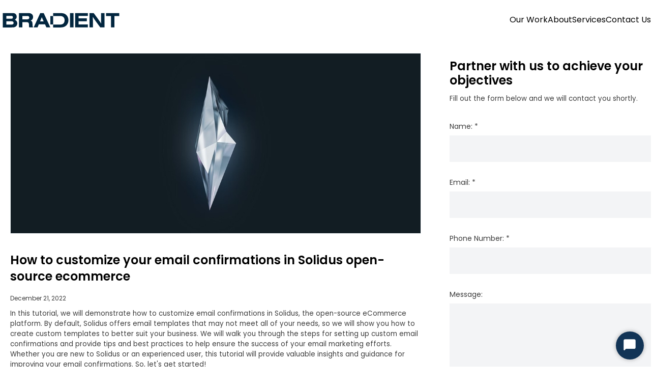

--- FILE ---
content_type: text/html
request_url: https://www.bradient.com/posts/how-to-customize-your-email-confirmations-in-solidus-open-source-ecommerce/
body_size: 23695
content:
<!DOCTYPE html><html lang="en"><head><meta charSet="utf-8"/><meta http-equiv="x-ua-compatible" content="ie=edge"/><meta name="facebook-domain-verification" content="l6pumqvwfjv4a4we0zaxld33ju00kp"/><meta name="viewport" content="width=device-width, initial-scale=1, shrink-to-fit=no"/><meta name="generator" content="Gatsby 4.25.5"/><meta data-react-helmet="true" name="description" content="In this tutorial, we will demonstrate how to customize email confirmations in Solidus, the open-source eCommerce platform. "/><meta data-react-helmet="true" name="twitter:title" content="How to customize your email confirmations in Solidus open-source ecommerce"/><meta data-react-helmet="true" name="twitter:description" content="In this tutorial, we will demonstrate how to customize email confirmations in Solidus, the open-source eCommerce platform. "/><meta data-react-helmet="true" property="og:image" content="https://d1h8b2r98vcmes.cloudfront.net/files/8lc5awpec-web-image-6.jpg"/><meta data-react-helmet="true" property="fb:app_id" content="2970238806604187"/><meta data-react-helmet="true" property="og:locale" content="en_US"/><meta data-react-helmet="true" property="og:type" content="article"/><meta data-react-helmet="true" property="og:title" content="How to customize your email confirmations in Solidus open-source ecommerce | Web Design Los Angeles, GenAI Services and eCommerce Agency"/><meta data-react-helmet="true" property="og:description" content="In this tutorial, we will demonstrate how to customize email confirmations in Solidus, the open-source eCommerce platform. "/><meta data-react-helmet="true" property="og:url" content="https://www.bradient.com/posts/how-to-customize-your-email-confirmations-in-solidus-open-source-ecommerce/"/><meta data-react-helmet="true" property="og:updated_time" content="2023-02-11T06:48:08.039Z"/><meta data-react-helmet="true" name="twitter:card" content="summary_large_image"/><meta data-react-helmet="true" name="twitter:site" content="@bradient"/><meta data-react-helmet="true" name="twitter:creator" content="@bradient"/><meta data-react-helmet="true" property="og:url" content="https://www.bradient.com/posts/how-to-customize-your-email-confirmations-in-solidus-open-source-ecommerce/"/><meta data-react-helmet="true" property="og:title" content="How to customize your email confirmations in Solidus open-source ecommerceWeb Design Los Angeles, GenAI Services and eCommerce Agency"/><meta data-react-helmet="true" property="og:description" content="In this tutorial, we will demonstrate how to customize email confirmations in Solidus, the open-source eCommerce platform. "/><meta data-react-helmet="true" property="og:image" content="https://d1h8b2r98vcmes.cloudfront.net/files/8lc5awpec-web-image-6.jpg"/><meta data-react-helmet="true" property="description" content="In this tutorial, we will demonstrate how to customize email confirmations in Solidus, the open-source eCommerce platform. "/><meta data-react-helmet="true" property="image" content="https://d1h8b2r98vcmes.cloudfront.net/files/8lc5awpec-web-image-6.jpg"/><meta name="theme-color" content="#ffffff"/><style data-href="/styles.40ddedd4e62918783778.css" data-identity="gatsby-global-css">/*
! tailwindcss v3.2.7 | MIT License | https://tailwindcss.com
*/*,:after,:before{border:0 solid #e5e7eb;box-sizing:border-box}:after,:before{--tw-content:""}html{-webkit-text-size-adjust:100%;-webkit-font-feature-settings:normal;font-feature-settings:normal;font-family:ui-sans-serif,system-ui,-apple-system,BlinkMacSystemFont,Segoe UI,Roboto,Helvetica Neue,Arial,Noto Sans,sans-serif,Apple Color Emoji,Segoe UI Emoji,Segoe UI Symbol,Noto Color Emoji;line-height:1.5;-o-tab-size:4;tab-size:4}body{line-height:inherit;margin:0}hr{border-top-width:1px;color:inherit;height:0}abbr:where([title]){-webkit-text-decoration:underline dotted;text-decoration:underline dotted}h1,h2,h3,h4,h5,h6{font-size:inherit;font-weight:inherit}a{color:inherit;text-decoration:inherit}b,strong{font-weight:bolder}code,kbd,pre,samp{font-family:ui-monospace,SFMono-Regular,Menlo,Monaco,Consolas,Liberation Mono,Courier New,monospace;font-size:1em}small{font-size:80%}sub,sup{font-size:75%;line-height:0;position:relative;vertical-align:baseline}sub{bottom:-.25em}sup{top:-.5em}table{border-collapse:collapse;border-color:inherit;text-indent:0}button,input,optgroup,select,textarea{color:inherit;font-family:inherit;font-size:100%;font-weight:inherit;line-height:inherit;margin:0;padding:0}button,select{text-transform:none}[type=button],[type=reset],[type=submit],button{-webkit-appearance:button;background-color:transparent;background-image:none}:-moz-focusring{outline:auto}:-moz-ui-invalid{box-shadow:none}progress{vertical-align:baseline}::-webkit-inner-spin-button,::-webkit-outer-spin-button{height:auto}[type=search]{-webkit-appearance:textfield;outline-offset:-2px}::-webkit-search-decoration{-webkit-appearance:none}::-webkit-file-upload-button{-webkit-appearance:button;font:inherit}summary{display:list-item}blockquote,dd,dl,figure,h1,h2,h3,h4,h5,h6,hr,p,pre{margin:0}fieldset{margin:0}fieldset,legend{padding:0}menu,ol,ul{list-style:none;margin:0;padding:0}textarea{resize:vertical}input::-webkit-input-placeholder,textarea::-webkit-input-placeholder{color:#9ca3af;opacity:1}input::placeholder,textarea::placeholder{color:#9ca3af;opacity:1}[role=button],button{cursor:pointer}:disabled{cursor:default}audio,canvas,embed,iframe,img,object,svg,video{display:block;vertical-align:middle}img,video{height:auto;max-width:100%}[hidden]{display:none}*,:after,:before{--tw-border-spacing-x:0;--tw-border-spacing-y:0;--tw-translate-x:0;--tw-translate-y:0;--tw-rotate:0;--tw-skew-x:0;--tw-skew-y:0;--tw-scale-x:1;--tw-scale-y:1;--tw-pan-x: ;--tw-pan-y: ;--tw-pinch-zoom: ;--tw-scroll-snap-strictness:proximity;--tw-ordinal: ;--tw-slashed-zero: ;--tw-numeric-figure: ;--tw-numeric-spacing: ;--tw-numeric-fraction: ;--tw-ring-inset: ;--tw-ring-offset-width:0px;--tw-ring-offset-color:#fff;--tw-ring-color:rgba(59,130,246,.5);--tw-ring-offset-shadow:0 0 #0000;--tw-ring-shadow:0 0 #0000;--tw-shadow:0 0 #0000;--tw-shadow-colored:0 0 #0000;--tw-blur: ;--tw-brightness: ;--tw-contrast: ;--tw-grayscale: ;--tw-hue-rotate: ;--tw-invert: ;--tw-saturate: ;--tw-sepia: ;--tw-drop-shadow: ;--tw-backdrop-blur: ;--tw-backdrop-brightness: ;--tw-backdrop-contrast: ;--tw-backdrop-grayscale: ;--tw-backdrop-hue-rotate: ;--tw-backdrop-invert: ;--tw-backdrop-opacity: ;--tw-backdrop-saturate: ;--tw-backdrop-sepia: }::-webkit-backdrop{--tw-border-spacing-x:0;--tw-border-spacing-y:0;--tw-translate-x:0;--tw-translate-y:0;--tw-rotate:0;--tw-skew-x:0;--tw-skew-y:0;--tw-scale-x:1;--tw-scale-y:1;--tw-pan-x: ;--tw-pan-y: ;--tw-pinch-zoom: ;--tw-scroll-snap-strictness:proximity;--tw-ordinal: ;--tw-slashed-zero: ;--tw-numeric-figure: ;--tw-numeric-spacing: ;--tw-numeric-fraction: ;--tw-ring-inset: ;--tw-ring-offset-width:0px;--tw-ring-offset-color:#fff;--tw-ring-color:rgba(59,130,246,.5);--tw-ring-offset-shadow:0 0 #0000;--tw-ring-shadow:0 0 #0000;--tw-shadow:0 0 #0000;--tw-shadow-colored:0 0 #0000;--tw-blur: ;--tw-brightness: ;--tw-contrast: ;--tw-grayscale: ;--tw-hue-rotate: ;--tw-invert: ;--tw-saturate: ;--tw-sepia: ;--tw-drop-shadow: ;--tw-backdrop-blur: ;--tw-backdrop-brightness: ;--tw-backdrop-contrast: ;--tw-backdrop-grayscale: ;--tw-backdrop-hue-rotate: ;--tw-backdrop-invert: ;--tw-backdrop-opacity: ;--tw-backdrop-saturate: ;--tw-backdrop-sepia: }::backdrop{--tw-border-spacing-x:0;--tw-border-spacing-y:0;--tw-translate-x:0;--tw-translate-y:0;--tw-rotate:0;--tw-skew-x:0;--tw-skew-y:0;--tw-scale-x:1;--tw-scale-y:1;--tw-pan-x: ;--tw-pan-y: ;--tw-pinch-zoom: ;--tw-scroll-snap-strictness:proximity;--tw-ordinal: ;--tw-slashed-zero: ;--tw-numeric-figure: ;--tw-numeric-spacing: ;--tw-numeric-fraction: ;--tw-ring-inset: ;--tw-ring-offset-width:0px;--tw-ring-offset-color:#fff;--tw-ring-color:rgba(59,130,246,.5);--tw-ring-offset-shadow:0 0 #0000;--tw-ring-shadow:0 0 #0000;--tw-shadow:0 0 #0000;--tw-shadow-colored:0 0 #0000;--tw-blur: ;--tw-brightness: ;--tw-contrast: ;--tw-grayscale: ;--tw-hue-rotate: ;--tw-invert: ;--tw-saturate: ;--tw-sepia: ;--tw-drop-shadow: ;--tw-backdrop-blur: ;--tw-backdrop-brightness: ;--tw-backdrop-contrast: ;--tw-backdrop-grayscale: ;--tw-backdrop-hue-rotate: ;--tw-backdrop-invert: ;--tw-backdrop-opacity: ;--tw-backdrop-saturate: ;--tw-backdrop-sepia: }.container{width:100%}@media (min-width:640px){.container{max-width:640px}}@media (min-width:768px){.container{max-width:768px}}@media (min-width:1024px){.container{max-width:1024px}}@media (min-width:1280px){.container{max-width:1280px}}@media (min-width:1536px){.container{max-width:1536px}}.visible{visibility:visible}.fixed{position:fixed}.absolute{position:absolute}.relative{position:relative}.sticky{position:-webkit-sticky;position:sticky}.bottom-10{bottom:2.5rem}.right-0{right:0}.top-0{top:0}.top-24{top:6rem}.top-5{top:1.25rem}.top-7{top:1.75rem}.z-10{z-index:10}.z-30{z-index:30}.z-50{z-index:50}.col-span-1{grid-column:span 1/span 1}.col-span-2{grid-column:span 2/span 2}.col-span-3{grid-column:span 3/span 3}.col-span-4{grid-column:span 4/span 4}.col-span-6{grid-column:span 6/span 6}.float-right{float:right}.float-left{float:left}.m-0{margin:0}.mx-0{margin-left:0;margin-right:0}.mx-auto{margin-left:auto;margin-right:auto}.my-3{margin-bottom:.75rem;margin-top:.75rem}.my-4{margin-bottom:1rem;margin-top:1rem}.my-5{margin-bottom:1.25rem;margin-top:1.25rem}.\!mb-0{margin-bottom:0!important}.\!mb-16{margin-bottom:4rem!important}.\!mb-2{margin-bottom:.5rem!important}.-mt-20{margin-top:-5rem}.-mt-7{margin-top:-1.75rem}.mb-0{margin-bottom:0}.mb-10{margin-bottom:2.5rem}.mb-12{margin-bottom:3rem}.mb-2{margin-bottom:.5rem}.mb-20{margin-bottom:5rem}.mb-3{margin-bottom:.75rem}.mb-4{margin-bottom:1rem}.mb-5{margin-bottom:1.25rem}.ml-3{margin-left:.75rem}.mr-3{margin-right:.75rem}.mt-0{margin-top:0}.mt-3{margin-top:.75rem}.mt-4{margin-top:1rem}.mt-5{margin-top:1.25rem}.mt-7{margin-top:1.75rem}.block{display:block}.inline-block{display:inline-block}.flex{display:flex}.table{display:table}.grid{display:grid}.contents{display:contents}.hidden{display:none}.\!h-10{height:2.5rem!important}.h-1{height:.25rem}.h-14{height:3.5rem}.h-168{height:40rem}.h-240{height:48rem}.h-40{height:10rem}.h-5{height:1.25rem}.h-7{height:1.75rem}.h-8{height:2rem}.h-9{height:2.25rem}.max-h-14{max-height:3.5rem}.min-h-\[140px\]{min-height:140px}.min-h-full{min-height:100%}.\!w-10{width:2.5rem!important}.w-10{width:2.5rem}.w-20{width:5rem}.w-24{width:6rem}.w-28{width:7rem}.w-32{width:8rem}.w-36{width:9rem}.w-44{width:11rem}.w-48{width:12rem}.w-auto{width:auto}.w-full{width:100%}.min-w-full{min-width:100%}.max-w-7xl{max-width:80rem}.max-w-lg{max-width:32rem}.max-w-md{max-width:28rem}.grow{flex-grow:1}.border-spacing-2{--tw-border-spacing-x:0.5rem;--tw-border-spacing-y:0.5rem;border-spacing:var(--tw-border-spacing-x) var(--tw-border-spacing-y)}.-rotate-90{--tw-rotate:-90deg}.-rotate-90,.rotate-90{-webkit-transform:translate(var(--tw-translate-x),var(--tw-translate-y)) rotate(var(--tw-rotate)) skewX(var(--tw-skew-x)) skewY(var(--tw-skew-y)) scaleX(var(--tw-scale-x)) scaleY(var(--tw-scale-y));transform:translate(var(--tw-translate-x),var(--tw-translate-y)) rotate(var(--tw-rotate)) skewX(var(--tw-skew-x)) skewY(var(--tw-skew-y)) scaleX(var(--tw-scale-x)) scaleY(var(--tw-scale-y))}.rotate-90{--tw-rotate:90deg}.transform{-webkit-transform:translate(var(--tw-translate-x),var(--tw-translate-y)) rotate(var(--tw-rotate)) skewX(var(--tw-skew-x)) skewY(var(--tw-skew-y)) scaleX(var(--tw-scale-x)) scaleY(var(--tw-scale-y));transform:translate(var(--tw-translate-x),var(--tw-translate-y)) rotate(var(--tw-rotate)) skewX(var(--tw-skew-x)) skewY(var(--tw-skew-y)) scaleX(var(--tw-scale-x)) scaleY(var(--tw-scale-y))}@-webkit-keyframes gradient-x{0%,to{background-position:100%;background-size:200% 200%}50%{background-position:0;background-size:200% 200%}}.animate-gradient-fast{-webkit-animation:gradient-x 5s ease infinite;animation:gradient-x 5s ease infinite}.animate-gradient-x{-webkit-animation:gradient-x 7s ease infinite;animation:gradient-x 7s ease infinite}.resize{resize:both}.list-disc{list-style-type:disc}.list-none{list-style-type:none}.grid-cols-1{grid-template-columns:repeat(1,minmax(0,1fr))}.grid-cols-2{grid-template-columns:repeat(2,minmax(0,1fr))}.grid-cols-4{grid-template-columns:repeat(4,minmax(0,1fr))}.grid-cols-5{grid-template-columns:repeat(5,minmax(0,1fr))}.items-center{align-items:center}.justify-end{justify-content:flex-end}.justify-center{justify-content:center}.gap-10{gap:2.5rem}.gap-14{gap:3.5rem}.gap-2{gap:.5rem}.gap-3{gap:.75rem}.gap-4{gap:1rem}.space-y-3>:not([hidden])~:not([hidden]){--tw-space-y-reverse:0;margin-bottom:calc(.75rem*var(--tw-space-y-reverse));margin-top:calc(.75rem*(1 - var(--tw-space-y-reverse)))}.overflow-hidden{overflow:hidden}.rounded{border-radius:.25rem}.rounded-full{border-radius:9999px}.rounded-xl{border-radius:.75rem}.border{border-width:1px}.border-2{border-width:2px}.border-b{border-bottom-width:1px}.border-t{border-top-width:1px}.border-bradient-blue{--tw-border-opacity:1;border-color:rgb(2 38 64/var(--tw-border-opacity))}.border-gray-200{--tw-border-opacity:1;border-color:rgb(229 231 235/var(--tw-border-opacity))}.border-neutral-200{--tw-border-opacity:1;border-color:rgb(229 229 229/var(--tw-border-opacity))}.border-neutral-300{--tw-border-opacity:1;border-color:rgb(212 212 212/var(--tw-border-opacity))}.border-slate-100{--tw-border-opacity:1;border-color:rgb(241 245 249/var(--tw-border-opacity))}.border-slate-200{--tw-border-opacity:1;border-color:rgb(226 232 240/var(--tw-border-opacity))}.border-white{--tw-border-opacity:1;border-color:rgb(255 255 255/var(--tw-border-opacity))}.\!border-b-gray-200{--tw-border-opacity:1!important;border-bottom-color:rgb(229 231 235/var(--tw-border-opacity))!important}.bg-bradient-blue{--tw-bg-opacity:1;background-color:rgb(2 38 64/var(--tw-bg-opacity))}.bg-gray-100{--tw-bg-opacity:1;background-color:rgb(243 244 246/var(--tw-bg-opacity))}.bg-slate-100{--tw-bg-opacity:1;background-color:rgb(241 245 249/var(--tw-bg-opacity))}.bg-slate-800{--tw-bg-opacity:1;background-color:rgb(30 41 59/var(--tw-bg-opacity))}.bg-transparent{background-color:transparent}.bg-white{--tw-bg-opacity:1;background-color:rgb(255 255 255/var(--tw-bg-opacity))}.bg-\[conic-gradient\(at_top\2c _var\(--tw-gradient-stops\)\)\]{background-image:conic-gradient(at top,var(--tw-gradient-stops))}.from-gray-300{--tw-gradient-from:#d1d5db;--tw-gradient-to:rgba(209,213,219,0);--tw-gradient-stops:var(--tw-gradient-from),var(--tw-gradient-to)}.from-gray-900{--tw-gradient-from:#111827;--tw-gradient-to:rgba(17,24,39,0);--tw-gradient-stops:var(--tw-gradient-from),var(--tw-gradient-to)}.via-gray-100{--tw-gradient-to:rgba(243,244,246,0);--tw-gradient-stops:var(--tw-gradient-from),#f3f4f6,var(--tw-gradient-to)}.via-white{--tw-gradient-to:hsla(0,0%,100%,0);--tw-gradient-stops:var(--tw-gradient-from),#fff,var(--tw-gradient-to)}.to-gray-300{--tw-gradient-to:#d1d5db}.to-gray-900{--tw-gradient-to:#111827}.bg-clip-text{-webkit-background-clip:text;background-clip:text}.object-cover{-o-object-fit:cover;object-fit:cover}.p-0{padding:0}.p-3{padding:.75rem}.p-4{padding:1rem}.p-6{padding:1.5rem}.px-10{padding-left:2.5rem;padding-right:2.5rem}.px-4{padding-left:1rem;padding-right:1rem}.px-5{padding-left:1.25rem;padding-right:1.25rem}.py-10{padding-bottom:2.5rem;padding-top:2.5rem}.py-2{padding-bottom:.5rem;padding-top:.5rem}.py-3{padding-bottom:.75rem;padding-top:.75rem}.py-4{padding-bottom:1rem;padding-top:1rem}.py-5{padding-bottom:1.25rem;padding-top:1.25rem}.\!pl-0{padding-left:0!important}.pb-0{padding-bottom:0}.pb-10{padding-bottom:2.5rem}.pb-3{padding-bottom:.75rem}.pb-5{padding-bottom:1.25rem}.pl-5{padding-left:1.25rem}.pr-0{padding-right:0}.pr-10{padding-right:2.5rem}.pr-6{padding-right:1.5rem}.pt-20{padding-top:5rem}.pt-5{padding-top:1.25rem}.text-left{text-align:left}.text-center{text-align:center}.\!text-xs{font-size:.75rem!important;line-height:1rem!important}.text-2xl{font-size:1.5rem;line-height:2rem}.text-3xl{font-size:1.875rem;line-height:2.25rem}.text-base{font-size:1rem;line-height:1.5rem}.text-lg{font-size:1.125rem;line-height:1.75rem}.text-sm{font-size:.875rem;line-height:1.25rem}.text-xl{font-size:1.25rem;line-height:1.75rem}.text-xs{font-size:.75rem;line-height:1rem}.font-bold{font-weight:700}.font-medium{font-weight:500}.font-normal{font-weight:400}.font-semibold{font-weight:600}.\!uppercase{text-transform:uppercase!important}.uppercase{text-transform:uppercase}.\!lowercase{text-transform:lowercase!important}.capitalize{text-transform:capitalize}.leading-5{line-height:1.25rem}.leading-6{line-height:1.5rem}.leading-7{line-height:1.75rem}.leading-8{line-height:2rem}.leading-none{line-height:1}.tracking-normal{letter-spacing:0}.tracking-tight{letter-spacing:-.025em}.text-black{--tw-text-opacity:1;color:rgb(0 0 0/var(--tw-text-opacity))}.text-bradient-blue{--tw-text-opacity:1;color:rgb(2 38 64/var(--tw-text-opacity))}.text-gray-600{--tw-text-opacity:1;color:rgb(75 85 99/var(--tw-text-opacity))}.text-transparent{color:transparent}.text-white{--tw-text-opacity:1;color:rgb(255 255 255/var(--tw-text-opacity))}.underline{text-decoration-line:underline}.antialiased{-webkit-font-smoothing:antialiased;-moz-osx-font-smoothing:grayscale}.shadow-md{--tw-shadow:0 4px 6px -1px rgba(0,0,0,.1),0 2px 4px -2px rgba(0,0,0,.1);--tw-shadow-colored:0 4px 6px -1px var(--tw-shadow-color),0 2px 4px -2px var(--tw-shadow-color)}.shadow-md,.shadow-sm{box-shadow:var(--tw-ring-offset-shadow,0 0 #0000),var(--tw-ring-shadow,0 0 #0000),var(--tw-shadow)}.shadow-sm{--tw-shadow:0 1px 2px 0 rgba(0,0,0,.05);--tw-shadow-colored:0 1px 2px 0 var(--tw-shadow-color)}.shadow-slate-300\/25{--tw-shadow-color:rgba(203,213,225,.25);--tw-shadow:var(--tw-shadow-colored)}.ring-1{--tw-ring-offset-shadow:var(--tw-ring-inset) 0 0 0 var(--tw-ring-offset-width) var(--tw-ring-offset-color);--tw-ring-shadow:var(--tw-ring-inset) 0 0 0 calc(1px + var(--tw-ring-offset-width)) var(--tw-ring-color);box-shadow:var(--tw-ring-offset-shadow),var(--tw-ring-shadow),var(--tw-shadow,0 0 #0000)}.ring-slate-900\/5{--tw-ring-color:rgba(15,23,42,.05)}.drop-shadow-md{--tw-drop-shadow:drop-shadow(0 4px 3px rgba(0,0,0,.07)) drop-shadow(0 2px 2px rgba(0,0,0,.06))}.drop-shadow-md,.drop-shadow-sm{-webkit-filter:var(--tw-blur) var(--tw-brightness) var(--tw-contrast) var(--tw-grayscale) var(--tw-hue-rotate) var(--tw-invert) var(--tw-saturate) var(--tw-sepia) var(--tw-drop-shadow);filter:var(--tw-blur) var(--tw-brightness) var(--tw-contrast) var(--tw-grayscale) var(--tw-hue-rotate) var(--tw-invert) var(--tw-saturate) var(--tw-sepia) var(--tw-drop-shadow)}.drop-shadow-sm{--tw-drop-shadow:drop-shadow(0 1px 1px rgba(0,0,0,.05))}.grayscale{--tw-grayscale:grayscale(100%);-webkit-filter:var(--tw-blur) var(--tw-brightness) var(--tw-contrast) var(--tw-grayscale) var(--tw-hue-rotate) var(--tw-invert) var(--tw-saturate) var(--tw-sepia) var(--tw-drop-shadow);filter:var(--tw-blur) var(--tw-brightness) var(--tw-contrast) var(--tw-grayscale) var(--tw-hue-rotate) var(--tw-invert) var(--tw-saturate) var(--tw-sepia) var(--tw-drop-shadow)}.transition{transition-duration:.15s;transition-property:color,background-color,border-color,text-decoration-color,fill,stroke,opacity,box-shadow,transform,filter,-webkit-backdrop-filter;transition-property:color,background-color,border-color,text-decoration-color,fill,stroke,opacity,box-shadow,-webkit-transform,-webkit-filter,-webkit-backdrop-filter;transition-property:color,background-color,border-color,text-decoration-color,fill,stroke,opacity,box-shadow,transform,filter,backdrop-filter;transition-property:color,background-color,border-color,text-decoration-color,fill,stroke,opacity,box-shadow,transform,filter,backdrop-filter,-webkit-transform,-webkit-filter,-webkit-backdrop-filter;transition-property:color,background-color,border-color,text-decoration-color,fill,stroke,opacity,box-shadow,transform,filter,backdrop-filter,-webkit-backdrop-filter;transition-timing-function:cubic-bezier(.4,0,.2,1)}.transition-all{transition-duration:.15s;transition-property:all;transition-timing-function:cubic-bezier(.4,0,.2,1)}.duration-200{transition-duration:.2s}.duration-500{transition-duration:.5s}.duration-700{transition-duration:.7s}.ease-in-out{transition-timing-function:cubic-bezier(.4,0,.2,1)}.ease-out{transition-timing-function:cubic-bezier(0,0,.2,1)}#amazon-connect-chat-widget{position:absolute;z-index:99999}#amazon-connect-chat-widget .acButtonStyles-0-0-2{box-shadow:none!important}._access-menu{border-radius:5px;box-shadow:0 0 8px rgba(0,0,0,.3)!important}._access-menu ul{padding:10px!important}._access-menu ul li button{border-radius:0}._access-menu ._menu-btn{top:17px!important}._access-icon{background:#123456!important;border-radius:50%;box-shadow:none!important;font-size:30px!important;height:55px!important;line-height:55px!important;text-align:center;text-indent:0!important;width:55px!important}._access-menu.bottom{bottom:18%!important}._access-menu ._menu-close-btn{color:#fff!important;left:10px!important}._access-menu ._menu-reset-btn{color:#fff!important;right:10px!important}._access-menu.right{right:20px!important}._access-menu ._text-center{background:#424242!important;border-top-left-radius:5px;border-top-right-radius:5px;color:#fff!important;font-size:14pt!important;font-weight:500!important;margin-bottom:0!important;margin-top:0!important;padding:15px 0!important;text-align:center}body.pages-custom p{font-size:10pt;line-height:1.25rem;margin-bottom:1.2rem}body.pages-custom p a{color:#000}p.copyrightText{font-size:9pt!important;margin-bottom:.5rem!important}body.pages-custom ol,body.pages-custom ul{margin:10px 0;padding:0 0 0 20px}.activeMenu{background:#fff}@media(min-width:992px){.activeMenu{background:transparent}}.overlay{--gradient-color:none!important}@media(min-width:992px){.overlay{--gradient-color:#fff,hsla(0,0%,100%,0)!important}}.heroImage{height:200px;margin-top:-63px}.heroImage img{margin-left:-8%;margin-top:-19%;max-width:115%}@media(min-width:992px){.heroImage img{margin-left:none;margin-top:-20px;max-width:none}.heroImage{height:auto;margin-top:-40px}}@media(min-width:768px){.ourClientsMarquee{margin:12pt 30pt}}.ourClientsMarquee .clientLogos{-webkit-filter:grayscale(100%);filter:grayscale(100%);height:auto;padding:10px 0;width:190px}.bm-cross-button{height:auto!important;right:20px!important;top:13px!important;width:30px!important}.bm-burger-button{float:right;width:35px}img.bm-icon{height:auto!important;margin:3px auto 0;width:30px!important}img.bm-cross{height:auto!important;margin:6px auto 0;width:28px!important}.navbar-dark .navbar-toggler{padding:1.5rem 0}body.home-custom .navHeader{position:fixed;width:100%}body.home-custom .navHeader .navbar-collapse{position:inherit;text-align:center;top:59px;width:100%}body.home-custom .activeNav{background:#fff;box-shadow:0 0 transparent,0 0 transparent,0 2px 3px rgba(0,0,0,.102),0 1px 2px -1px rgba(0,0,0,.102)}body.home-custom .activeNav a{color:#131313!important}body.home-custom .activeNav .navbar-collapse{background-color:#fff;color:#131313}.page404 h2{font-size:10pt}.navHeader{background:#fff;position:fixed;width:100%}.navHeader a{color:#131313!important}.activeNav{background:#fff;box-shadow:0 0 transparent,0 0 transparent,0 2px 3px rgba(0,0,0,.102),0 1px 2px -1px rgba(0,0,0,.102);font-size:14px}.blueAccordion .rte-block-paragraph{font-size:.9375rem;line-height:1.5rem;margin-bottom:1.25rem}.blueAccordion .rte-block-paragraph a{color:#fff;text-decoration:underline}.pages-custom .rte-block-rawhtml ol li{font-size:10pt;line-height:1.25rem;padding:5px 0}span.swiper-pagination-bullet{background-color:#fff}.swiper-cards{overflow:hidden!important}@media(min-width:768px){.swiper-cards{overflow:visible!important}}.externalLink:after{background-image:url("[data-uri]");background-repeat:no-repeat;content:"";display:inline-block;height:10px;margin-left:5px;width:10px}span.swiper-pagination-bullet{background-color:#767676!important}span.swiper-pagination-bullet-active{background-color:#0e0e0e!important}.swiper-pagination.swiper-pagination-clickable.swiper-pagination-bullets.swiper-pagination-horizontal{margin-top:10px!important;padding-top:10px!important;position:relative!important}.marker\:text-slate-800 ::marker{color:#1e293b}.marker\:text-slate-800::marker{color:#1e293b}.after\:sticky:after{content:var(--tw-content);position:-webkit-sticky;position:sticky}.after\:top-0:after{content:var(--tw-content);top:0}.after\:z-50:after{content:var(--tw-content);z-index:50}.after\:inline-block:after{content:var(--tw-content);display:inline-block}.after\:h-240:after{content:var(--tw-content);height:48rem}.after\:w-full:after{content:var(--tw-content);width:100%}.after\:bg-gradient-linear-blue:after{background-image:linear-gradient(180deg,rgba(2,38,64,.78) 100%,#1d5279 0);content:var(--tw-content)}.first-of-type\:\!pt-0:first-of-type{padding-top:0!important}.last-of-type\:\!mb-5:last-of-type{margin-bottom:1.25rem!important}.last-of-type\:\!border-b-0:last-of-type{border-bottom-width:0!important}.last-of-type\:border-none:last-of-type{border-style:none}@keyframes gradient-x{0%,to{background-position:100%;background-size:200% 200%}50%{background-position:0;background-size:200% 200%}}.hover\:animate-gradient-x:hover{-webkit-animation:gradient-x 7s ease infinite;animation:gradient-x 7s ease infinite}.hover\:cursor-pointer:hover{cursor:pointer}.hover\:border-bradient-blue:hover{--tw-border-opacity:1;border-color:rgb(2 38 64/var(--tw-border-opacity))}.hover\:bg-bradeint-lighter:hover{--tw-bg-opacity:1;background-color:rgb(3 48 80/var(--tw-bg-opacity))}.hover\:bg-bradient-light:hover{--tw-bg-opacity:1;background-color:rgb(249 249 249/var(--tw-bg-opacity))}.hover\:bg-transparent:hover{background-color:transparent}.hover\:bg-white:hover{--tw-bg-opacity:1;background-color:rgb(255 255 255/var(--tw-bg-opacity))}.hover\:bg-\[conic-gradient\(at_top\2c _var\(--tw-gradient-stops\)\)\]:hover{background-image:conic-gradient(at top,var(--tw-gradient-stops))}.hover\:from-slate-800:hover{--tw-gradient-from:#1e293b;--tw-gradient-to:rgba(30,41,59,0);--tw-gradient-stops:var(--tw-gradient-from),var(--tw-gradient-to)}.hover\:via-slate-600:hover{--tw-gradient-to:rgba(71,85,105,0);--tw-gradient-stops:var(--tw-gradient-from),#475569,var(--tw-gradient-to)}.hover\:to-slate-800:hover{--tw-gradient-to:#1e293b}.hover\:text-black:hover{--tw-text-opacity:1;color:rgb(0 0 0/var(--tw-text-opacity))}.hover\:text-bradient-blue:hover{--tw-text-opacity:1;color:rgb(2 38 64/var(--tw-text-opacity))}.hover\:text-white:hover{--tw-text-opacity:1;color:rgb(255 255 255/var(--tw-text-opacity))}.focus\:outline-none:focus{outline:2px solid transparent;outline-offset:2px}.focus\:ring-2:focus{--tw-ring-offset-shadow:var(--tw-ring-inset) 0 0 0 var(--tw-ring-offset-width) var(--tw-ring-offset-color);--tw-ring-shadow:var(--tw-ring-inset) 0 0 0 calc(2px + var(--tw-ring-offset-width)) var(--tw-ring-color);box-shadow:var(--tw-ring-offset-shadow),var(--tw-ring-shadow),var(--tw-shadow,0 0 #0000)}.focus\:ring-black:focus{--tw-ring-opacity:1;--tw-ring-color:rgb(0 0 0/var(--tw-ring-opacity))}@media (min-width:640px){.sm\:w-60{width:15rem}.sm\:grid-cols-3{grid-template-columns:repeat(3,minmax(0,1fr))}.sm\:p-4{padding:1rem}}@media (min-width:768px){.md\:col-span-12{grid-column:span 12/span 12}.md\:mx-10{margin-left:2.5rem;margin-right:2.5rem}.md\:my-8{margin-bottom:2rem;margin-top:2rem}.md\:-mt-16{margin-top:-4rem}.md\:mb-0{margin-bottom:0}.md\:mb-2{margin-bottom:.5rem}.md\:mb-20{margin-bottom:5rem}.md\:mb-3{margin-bottom:.75rem}.md\:mt-5{margin-top:1.25rem}.md\:h-168{height:40rem}.md\:w-3\/4{width:75%}.md\:w-48{width:12rem}.md\:max-w-2xl{max-width:42rem}.md\:max-w-md{max-width:28rem}.md\:animate-none{-webkit-animation:none;animation:none}.md\:grid-cols-1{grid-template-columns:repeat(1,minmax(0,1fr))}.md\:grid-cols-12{grid-template-columns:repeat(12,minmax(0,1fr))}.md\:grid-cols-4{grid-template-columns:repeat(4,minmax(0,1fr))}.md\:gap-10{gap:2.5rem}.md\:gap-5{gap:1.25rem}.md\:gap-6{gap:1.5rem}.md\:bg-white{--tw-bg-opacity:1;background-color:rgb(255 255 255/var(--tw-bg-opacity))}.md\:from-transparent{--tw-gradient-from:transparent;--tw-gradient-to:transparent;--tw-gradient-stops:var(--tw-gradient-from),var(--tw-gradient-to)}.md\:via-transparent{--tw-gradient-to:transparent;--tw-gradient-stops:var(--tw-gradient-from),transparent,var(--tw-gradient-to)}.md\:to-transparent{--tw-gradient-to:transparent}.md\:p-0{padding:0}.md\:p-10{padding:2.5rem}.md\:px-10{padding-left:2.5rem;padding-right:2.5rem}.md\:py-16{padding-bottom:4rem;padding-top:4rem}.md\:py-20{padding-bottom:5rem;padding-top:5rem}.md\:py-24{padding-bottom:6rem;padding-top:6rem}.md\:pb-10{padding-bottom:2.5rem}.md\:pr-5{padding-right:1.25rem}.md\:pt-0{padding-top:0}.md\:pt-5{padding-top:1.25rem}.md\:text-lg{font-size:1.125rem;line-height:1.75rem}.md\:font-semibold{font-weight:600}@-webkit-keyframes gradient-x{0%,to{background-position:100%;background-size:200% 200%}50%{background-position:0;background-size:200% 200%}}@keyframes gradient-x{0%,to{background-position:100%;background-size:200% 200%}50%{background-position:0;background-size:200% 200%}}.md\:hover\:animate-gradient-fast:hover{-webkit-animation:gradient-x 5s ease infinite;animation:gradient-x 5s ease infinite}.md\:hover\:from-gray-300:hover{--tw-gradient-from:#d1d5db;--tw-gradient-to:rgba(209,213,219,0);--tw-gradient-stops:var(--tw-gradient-from),var(--tw-gradient-to)}.md\:hover\:via-white:hover{--tw-gradient-to:hsla(0,0%,100%,0);--tw-gradient-stops:var(--tw-gradient-from),#fff,var(--tw-gradient-to)}.md\:hover\:to-gray-300:hover{--tw-gradient-to:#d1d5db}}@media (min-width:1024px){.lg\:col-span-2{grid-column:span 2/span 2}.lg\:col-span-3{grid-column:span 3/span 3}.lg\:col-span-4{grid-column:span 4/span 4}.lg\:col-span-5{grid-column:span 5/span 5}.lg\:col-span-6{grid-column:span 6/span 6}.lg\:col-span-8{grid-column:span 8/span 8}.lg\:float-right{float:right}.lg\:mb-0{margin-bottom:0}.lg\:mb-5{margin-bottom:1.25rem}.lg\:mt-2{margin-top:.5rem}.lg\:block{display:block}.lg\:inline-block{display:inline-block}.lg\:flex{display:flex}.lg\:hidden{display:none}.lg\:max-w-2xl{max-width:42rem}.lg\:max-w-4xl{max-width:56rem}.lg\:grid-cols-12{grid-template-columns:repeat(12,minmax(0,1fr))}.lg\:grid-cols-4{grid-template-columns:repeat(4,minmax(0,1fr))}.lg\:grid-cols-6{grid-template-columns:repeat(6,minmax(0,1fr))}.lg\:gap-3{gap:.75rem}.lg\:gap-5{gap:1.25rem}.lg\:p-10{padding:2.5rem}.lg\:p-5{padding:1.25rem}.lg\:px-0{padding-left:0;padding-right:0}.lg\:py-14{padding-bottom:3.5rem;padding-top:3.5rem}.lg\:py-5{padding-bottom:1.25rem;padding-top:1.25rem}.lg\:pr-0{padding-right:0}.lg\:pr-2{padding-right:.5rem}.lg\:pr-5{padding-right:1.25rem}.lg\:pt-0{padding-top:0}.lg\:text-right{text-align:right}.lg\:text-3xl{font-size:1.875rem;line-height:2.25rem}.lg\:text-5xl{font-size:3rem;line-height:1}.lg\:text-base{font-size:1rem;line-height:1.5rem}.lg\:text-lg{font-size:1.125rem;line-height:1.75rem}}::selection{background:#131313;color:#fff}::-moz-selection{background:#131313;color:#fff}a{text-decoration:none}a,a:hover{color:#003453}body{-webkit-font-smoothing:antialiased;-moz-osx-font-smoothing:grayscale;color:#3c3c3c;font-family:Poppins,sans-serif;font-size:1rem;font-weight:400}h1{color:#003453;display:inline-block;font-size:1.125rem;font-weight:600;margin:0 auto}ul{font-size:.8rem}menu,ol,ul{list-style:inherit}section .layout-module--blogPost--6b4d7{overflow:hidden}@media(min-width:992px){section .layout-module--blogPost--6b4d7{padding:0}}section .layout-module--blogPost--6b4d7 .layout-module--heroImageParallaxBanner--27850{border:1px solid #ddd;border-radius:10px;box-shadow:0 0 transparent,0 0 transparent,0 2px 5px rgba(0,0,0,.102),0 1px 2px -1px rgba(0,0,0,.102);display:inline-block;height:155px;margin-bottom:20px;width:100%}@media(min-width:992px){section .layout-module--blogPost--6b4d7 .layout-module--heroImageParallaxBanner--27850{height:200px}}@media(min-width:1200px){section .layout-module--blogPost--6b4d7 .layout-module--heroImageParallaxBanner--27850{height:370px;margin-bottom:40px}}section .layout-module--blogPost--6b4d7 h2{color:#000;font-size:1.125rem;font-weight:600;line-height:1.75rem;text-transform:uppercase}section .layout-module--blogPost--6b4d7 ol li{font-size:10pt;line-height:1.5rem;list-style:numbers}section .layout-module--blogPost--6b4d7 ul li{font-size:10pt;line-height:1.5rem;list-style:disc}.layout-module--pageLayout--d0f3d{padding:75px 0 0}.layout-module--pageLayout--d0f3d p a{color:#003453;font-weight:500;text-decoration:none}@media(min-width:992px){.layout-module--pageLayout--d0f3d p{margin-bottom:20px}}.layout-module--inFormComponent--365db{display:inline-block;position:-webkit-sticky;position:sticky;top:10%;width:100%}@media(min-width:992px){.layout-module--inFormComponent--365db{min-width:400px}}.layout-module--formBody--2a729,.layout-module--inFormComponent--365db .layout-module--formBody--2a729{width:100%}.layout-module--formBody--2a729 label{margin:15px 0;width:100%}.layout-module--inputField--dccb4{background:#f9f9f9;border:none;border-bottom:1.5px solid #d0d0d0;border-radius:0;font-size:.875rem;margin:0 0 10px;padding:10px;width:100%}.layout-module--inputField--dccb4:focus{outline:none}.layout-module--textField--0cc4d{background:#f9f9f9;border:none;border-bottom:1.5px solid #d0d0d0;border-radius:0;font-size:.875rem;margin-bottom:10px;margin-top:10px;min-height:170px;padding:15px;width:100%}.layout-module--textField--0cc4d:focus{outline:none}.layout-module--strong--a111c{display:inline-block;font-size:10pt;font-weight:600;margin-bottom:10px}.layout-module--submitField--10cc2{background:#003453;border:none;border-radius:0;color:#fff;float:right;font-size:.875rem;font-weight:600;padding:20px;text-transform:uppercase;width:100%}button:focus:not(:focus-visible){box-shadow:none!important;outline:0}.layout-module--menuStyles--b83cd{border:none;border-radius:0}.layout-module--menuStyles--b83cd :focus{box-shadow:none!important}.layout-module--navHeader--95ac8{background:#052e4c;border-bottom:.5px solid hsla(0,0%,100%,.102);position:fixed;text-transform:uppercase;width:100%}.layout-module--navHeader--95ac8 a{color:#fff}.layout-module--navBarLinkText--1c06d{padding:0 0 1.125rem;text-transform:uppercase;width:100%}@media(min-width:992px){.layout-module--navBarLinkText--1c06d{padding:.625rem 0 .625rem .875rem}}.layout-module--navBarLinkText--1c06d a{font-size:.875rem;font-weight:500;margin:.625rem 0;text-align:right}@media(min-width:992px){.layout-module--navBarLinkText--1c06d a{margin:.625rem 0 .625rem .8rem}.layout-module--navBarLinkText--1c06d a.layout-module--rightSideNav--0b9f2{margin-left:auto}}.layout-module--informationPage--a064e ol li,.layout-module--informationPage--a064e ul li{margin:10px 0}.layout-module--informationPage--a064e hr{border-width:1px}.layout-module--questionItem--cf252{padding:0 0 10px}.layout-module--questionItem--cf252 h2{margin-bottom:10px}.layout-module--questionItem--cf252 ul li{font-size:10pt;line-height:1.25rem;margin-bottom:1.2rem}.layout-module--questionItem--cf252 ul li h3{font-size:12pt;font-weight:600}.layout-module--questionItem--cf252 ol{list-style:number}.layout-module--questionItem--cf252 ol li{font-size:10pt;line-height:1.25rem;margin-bottom:1.2rem}.layout-module--questionItem--cf252 ol li h3{font-size:11pt;font-weight:600;text-transform:uppercase}.layout-module--gradientOverlay--4436b{background:linear-gradient(180deg,#384045 0,rgba(29,82,121,.78));bottom:0;height:100%;left:0;max-height:686px;position:-webkit-sticky;position:sticky;width:100%}.layout-module--projectVideo--10228{outline:1px solid #f0f0f0;width:100%}.layout-module--homeHeadline--020ac{background:#022640;max-height:686px;overflow:hidden;top:77px;width:100%}.layout-module--homeHeadline--020ac video{background-size:cover;height:102%;transition:opacity 1s;vertical-align:baseline;width:100%;z-index:-100}@media(min-width:992px){.layout-module--homeHeadline--020ac video{height:100%}}.layout-module--titleContainer--5e774{left:0;max-width:100%;min-height:500px;padding:28% 0 0;position:absolute;right:0;top:0;-webkit-transform:translateX(0);transform:translateX(0);z-index:1}@media(min-width:768px){.layout-module--titleContainer--5e774{padding:10% 0 0}}@media(min-width:992px){.layout-module--titleContainer--5e774{padding:14% 0 0}}.layout-module--titleContainer--5e774 h1{font-size:16pt;font-weight:400;letter-spacing:2px;line-height:normal}.layout-module--titleContainer--5e774 .layout-module--headline--61867{margin:0 auto;min-height:0;padding:0 30px;text-align:center;width:100%}@media(min-width:768px){.layout-module--titleContainer--5e774 .layout-module--headline--61867{padding:0;width:75%}}@media(min-width:992px){.layout-module--titleContainer--5e774 .layout-module--headline--61867{width:50%}}.layout-module--titleContainer--5e774 .layout-module--headline--61867 p{font-size:.875rem}.layout-module--pageSpacing--8e2c5{margin:60px auto 0;padding:50px 0}.layout-module--nav-links--109b3{display:flex;list-style:none;padding-left:0}.layout-module--nav-link-item--6b1dd{padding-right:2rem}.layout-module--nav-link-text--7a610{color:#003453}.layout-module--site-title--5b122{color:gray;font-size:3rem;font-weight:700}.layout-module--footerBody--6a74c{background:#fff;border-top:1px solid #eee;color:#131313;font-size:.75rem;line-height:normal;padding:40px 20px}.layout-module--footerBody--6a74c p{margin:0 0 5px}@media(min-width:992px){.layout-module--footerBody--6a74c p{margin-bottom:.5rem}}.layout-module--footerBody--6a74c .layout-module--copyrightText--36e0c{font-size:12px;margin:0;padding:0}.layout-module--footerBody--6a74c .layout-module--footerLogo--eefea{margin:0 0 20px}.layout-module--footerBody--6a74c .layout-module--footerLinks--98ce4{float:left}.layout-module--footerBody--6a74c .layout-module--footerLinks--98ce4 p{margin-bottom:5px;margin-top:0}.layout-module--footerBody--6a74c .layout-module--footerLinks--98ce4 ul.layout-module--footerList--bbd09{display:inline-block;list-style:none;margin:25px auto;padding:0}@media(min-width:992px){.layout-module--footerBody--6a74c .layout-module--footerLinks--98ce4 ul.layout-module--footerList--bbd09{margin:0 auto}}.layout-module--footerBody--6a74c .layout-module--footerLinks--98ce4 ul.layout-module--footerList--bbd09 li{padding:10px 0}.layout-module--footerBody--6a74c .layout-module--footerLinks--98ce4 ul.layout-module--footerList--bbd09 li a{text-transform:uppercase}.layout-module--footerBody--6a74c a{color:#000}.layout-module--flagIcon--7e662{display:inline-block;margin:5px 0 0 5px}.layout-module--addressBody--5d434 a{text-transform:uppercase}ul.layout-module--socialList--6a9cb{display:inline-block;list-style:none;padding-left:0!important}ul.layout-module--socialList--6a9cb li.layout-module--socialLinks--f865b{float:left;margin-right:15px}ul.layout-module--socialList--6a9cb li.layout-module--socialLinks--f865b img.layout-module--socialIcon--35e09{width:25px}.layout-module--fontBold--18b34{color:#000;display:inline-block;font-weight:600;margin-bottom:5px}hr{border-bottom:1px solid #ccc;margin:20px auto;width:100%}.layout-module--projectBody--d139b{margin:1rem auto}@media(min-width:992px){.layout-module--projectBody--d139b{margin:0 auto}}.layout-module--projectBody--d139b hr{border-bottom:1px solid #ccc;border-top:none;margin:30px 0}.layout-module--projectBody--d139b .layout-module--projectItem--e5c00 img{width:100%}.layout-module--projectBody--d139b .layout-module--projectDetails--a5df1{line-height:19px;margin:15px auto}@media(min-width:992px){.layout-module--projectBody--d139b .layout-module--projectDetails--a5df1{margin:0 auto}}.layout-module--projectBody--d139b .layout-module--projectDetails--a5df1 ol li,.layout-module--projectBody--d139b .layout-module--projectDetails--a5df1 ul li{color:#3c3c3c;float:left;font-size:.8rem;margin:0 auto;width:100%}.layout-module--projectBody--d139b .layout-module--projectDetails--a5df1 p{font-size:.8rem;font-weight:400}.layout-module--pageBody--6723e{font-size:9pt;line-height:normal}.layout-module--pageBody--6723e ol{color:#3c3c3c;list-style:numbers!important}.layout-module--legalPage--92d6f{font-size:10pt!important}.layout-module--legalPage--92d6f h2{font-size:12pt;font-weight:700;margin-bottom:5px;text-transform:uppercase}.layout-module--legalPage--92d6f p{font-size:10pt!important;line-height:normal!important}.layout-module--legalPage--92d6f ol li,.layout-module--legalPage--92d6f ol li p,.layout-module--legalPage--92d6f ul li,.layout-module--legalPage--92d6f ul li p{margin-bottom:10px}.layout-module--heroImageBody--112c9{padding:0}.layout-module--findOutButton--00df7{background:none;border:0;color:#fff;cursor:pointer;float:left;font-size:10pt;font-weight:500;letter-spacing:.02em;margin:10px auto;outline:1px solid #fff;padding:15px;text-align:center;text-transform:uppercase;width:100%}@media(min-width:992px){.layout-module--findOutButton--00df7{margin:10px;padding:20px;width:100%}}button.layout-module--findOutButton--00df7:focus:not(:focus-visible){background:rgba(0,45,77,.388);outline:1px solid #fff}button.layout-module--getStartedBtn--75fbd:focus:not(:focus-visible){background:#fff}.layout-module--getStartedBtn--75fbd{background-color:#fff;border:none;border-radius:0;color:#003453;cursor:pointer;float:left;font-size:10pt;font-weight:500;letter-spacing:.02em;margin:10px auto;outline:1px solid #fff;padding:15px;text-align:center;text-transform:uppercase;width:100%}@media(min-width:992px){.layout-module--getStartedBtn--75fbd{margin:10px;padding:20px;width:100%}}.layout-module--heroButtonLinks--7df51{display:inline-block;margin:0 auto;width:100%}@font-face{font-family:swiper-icons;font-style:normal;font-weight:400;src:url("data:application/font-woff;charset=utf-8;base64, [base64]//wADZ2x5ZgAAAywAAADMAAAD2MHtryVoZWFkAAABbAAAADAAAAA2E2+eoWhoZWEAAAGcAAAAHwAAACQC9gDzaG10eAAAAigAAAAZAAAArgJkABFsb2NhAAAC0AAAAFoAAABaFQAUGG1heHAAAAG8AAAAHwAAACAAcABAbmFtZQAAA/gAAAE5AAACXvFdBwlwb3N0AAAFNAAAAGIAAACE5s74hXjaY2BkYGAAYpf5Hu/j+W2+MnAzMYDAzaX6QjD6/4//Bxj5GA8AuRwMYGkAPywL13jaY2BkYGA88P8Agx4j+/8fQDYfA1AEBWgDAIB2BOoAeNpjYGRgYNBh4GdgYgABEMnIABJzYNADCQAACWgAsQB42mNgYfzCOIGBlYGB0YcxjYGBwR1Kf2WQZGhhYGBiYGVmgAFGBiQQkOaawtDAoMBQxXjg/wEGPcYDDA4wNUA2CCgwsAAAO4EL6gAAeNpj2M0gyAACqxgGNWBkZ2D4/wMA+xkDdgAAAHjaY2BgYGaAYBkGRgYQiAHyGMF8FgYHIM3DwMHABGQrMOgyWDLEM1T9/w8UBfEMgLzE////P/5//f/V/xv+r4eaAAeMbAxwIUYmIMHEgKYAYjUcsDAwsLKxc3BycfPw8jEQA/[base64]/uznmfPFBNODM2K7MTQ45YEAZqGP81AmGGcF3iPqOop0r1SPTaTbVkfUe4HXj97wYE+yNwWYxwWu4v1ugWHgo3S1XdZEVqWM7ET0cfnLGxWfkgR42o2PvWrDMBSFj/IHLaF0zKjRgdiVMwScNRAoWUoH78Y2icB/yIY09An6AH2Bdu/UB+yxopYshQiEvnvu0dURgDt8QeC8PDw7Fpji3fEA4z/PEJ6YOB5hKh4dj3EvXhxPqH/SKUY3rJ7srZ4FZnh1PMAtPhwP6fl2PMJMPDgeQ4rY8YT6Gzao0eAEA409DuggmTnFnOcSCiEiLMgxCiTI6Cq5DZUd3Qmp10vO0LaLTd2cjN4fOumlc7lUYbSQcZFkutRG7g6JKZKy0RmdLY680CDnEJ+UMkpFFe1RN7nxdVpXrC4aTtnaurOnYercZg2YVmLN/d/gczfEimrE/fs/bOuq29Zmn8tloORaXgZgGa78yO9/cnXm2BpaGvq25Dv9S4E9+5SIc9PqupJKhYFSSl47+Qcr1mYNAAAAeNptw0cKwkAAAMDZJA8Q7OUJvkLsPfZ6zFVERPy8qHh2YER+3i/BP83vIBLLySsoKimrqKqpa2hp6+jq6RsYGhmbmJqZSy0sraxtbO3sHRydnEMU4uR6yx7JJXveP7WrDycAAAAAAAH//wACeNpjYGRgYOABYhkgZgJCZgZNBkYGLQZtIJsFLMYAAAw3ALgAeNolizEKgDAQBCchRbC2sFER0YD6qVQiBCv/H9ezGI6Z5XBAw8CBK/m5iQQVauVbXLnOrMZv2oLdKFa8Pjuru2hJzGabmOSLzNMzvutpB3N42mNgZGBg4GKQYzBhYMxJLMlj4GBgAYow/P/PAJJhLM6sSoWKfWCAAwDAjgbRAAB42mNgYGBkAIIbCZo5IPrmUn0hGA0AO8EFTQAA")}:root{--swiper-theme-color:#007aff}.swiper{list-style:none;margin-left:auto;margin-right:auto;overflow:hidden;padding:0;position:relative;z-index:1}.swiper-vertical>.swiper-wrapper{flex-direction:column}.swiper-wrapper{box-sizing:content-box;display:flex;height:100%;position:relative;transition-property:transform;width:100%;z-index:1}.swiper-android .swiper-slide,.swiper-wrapper{transform:translateZ(0)}.swiper-pointer-events{touch-action:pan-y}.swiper-pointer-events.swiper-vertical{touch-action:pan-x}.swiper-slide{flex-shrink:0;height:100%;position:relative;transition-property:transform;width:100%}.swiper-slide-invisible-blank{visibility:hidden}.swiper-autoheight,.swiper-autoheight .swiper-slide{height:auto}.swiper-autoheight .swiper-wrapper{align-items:flex-start;transition-property:transform,height}.swiper-backface-hidden .swiper-slide{-webkit-backface-visibility:hidden;backface-visibility:hidden;transform:translateZ(0)}.swiper-3d,.swiper-3d.swiper-css-mode .swiper-wrapper{perspective:1200px}.swiper-3d .swiper-cube-shadow,.swiper-3d .swiper-slide,.swiper-3d .swiper-slide-shadow,.swiper-3d .swiper-slide-shadow-bottom,.swiper-3d .swiper-slide-shadow-left,.swiper-3d .swiper-slide-shadow-right,.swiper-3d .swiper-slide-shadow-top,.swiper-3d .swiper-wrapper{transform-style:preserve-3d}.swiper-3d .swiper-slide-shadow,.swiper-3d .swiper-slide-shadow-bottom,.swiper-3d .swiper-slide-shadow-left,.swiper-3d .swiper-slide-shadow-right,.swiper-3d .swiper-slide-shadow-top{height:100%;left:0;pointer-events:none;position:absolute;top:0;width:100%;z-index:10}.swiper-3d .swiper-slide-shadow{background:rgba(0,0,0,.15)}.swiper-3d .swiper-slide-shadow-left{background-image:linear-gradient(270deg,rgba(0,0,0,.5),transparent)}.swiper-3d .swiper-slide-shadow-right{background-image:linear-gradient(90deg,rgba(0,0,0,.5),transparent)}.swiper-3d .swiper-slide-shadow-top{background-image:linear-gradient(0deg,rgba(0,0,0,.5),transparent)}.swiper-3d .swiper-slide-shadow-bottom{background-image:linear-gradient(180deg,rgba(0,0,0,.5),transparent)}.swiper-css-mode>.swiper-wrapper{-ms-overflow-style:none;overflow:auto;scrollbar-width:none}.swiper-css-mode>.swiper-wrapper::-webkit-scrollbar{display:none}.swiper-css-mode>.swiper-wrapper>.swiper-slide{scroll-snap-align:start start}.swiper-horizontal.swiper-css-mode>.swiper-wrapper{scroll-snap-type:x mandatory}.swiper-vertical.swiper-css-mode>.swiper-wrapper{scroll-snap-type:y mandatory}.swiper-centered>.swiper-wrapper:before{content:"";flex-shrink:0;order:9999}.swiper-centered.swiper-horizontal>.swiper-wrapper>.swiper-slide:first-child{-webkit-margin-start:var(--swiper-centered-offset-before);margin-inline-start:var(--swiper-centered-offset-before)}.swiper-centered.swiper-horizontal>.swiper-wrapper:before{height:100%;min-height:1px;width:var(--swiper-centered-offset-after)}.swiper-centered.swiper-vertical>.swiper-wrapper>.swiper-slide:first-child{-webkit-margin-before:var(--swiper-centered-offset-before);margin-block-start:var(--swiper-centered-offset-before)}.swiper-centered.swiper-vertical>.swiper-wrapper:before{height:var(--swiper-centered-offset-after);min-width:1px;width:100%}.swiper-centered>.swiper-wrapper>.swiper-slide{scroll-snap-align:center center;scroll-snap-stop:always}.swiper-pagination{position:absolute;text-align:center;transform:translateZ(0);transition:opacity .3s;z-index:10}.swiper-pagination.swiper-pagination-hidden{opacity:0}.swiper-pagination-disabled>.swiper-pagination,.swiper-pagination.swiper-pagination-disabled{display:none!important}.swiper-horizontal>.swiper-pagination-bullets,.swiper-pagination-bullets.swiper-pagination-horizontal,.swiper-pagination-custom,.swiper-pagination-fraction{bottom:10px;left:0;width:100%}.swiper-pagination-bullets-dynamic{font-size:0;overflow:hidden}.swiper-pagination-bullets-dynamic .swiper-pagination-bullet{position:relative;transform:scale(.33)}.swiper-pagination-bullets-dynamic .swiper-pagination-bullet-active,.swiper-pagination-bullets-dynamic .swiper-pagination-bullet-active-main{transform:scale(1)}.swiper-pagination-bullets-dynamic .swiper-pagination-bullet-active-prev{transform:scale(.66)}.swiper-pagination-bullets-dynamic .swiper-pagination-bullet-active-prev-prev{transform:scale(.33)}.swiper-pagination-bullets-dynamic .swiper-pagination-bullet-active-next{transform:scale(.66)}.swiper-pagination-bullets-dynamic .swiper-pagination-bullet-active-next-next{transform:scale(.33)}.swiper-pagination-bullet{background:var(--swiper-pagination-bullet-inactive-color,#000);border-radius:50%;display:inline-block;height:var(--swiper-pagination-bullet-height,var(--swiper-pagination-bullet-size,8px));opacity:var(--swiper-pagination-bullet-inactive-opacity,.2);width:var(--swiper-pagination-bullet-width,var(--swiper-pagination-bullet-size,8px))}button.swiper-pagination-bullet{-webkit-appearance:none;-moz-appearance:none;appearance:none;border:none;box-shadow:none;margin:0;padding:0}.swiper-pagination-clickable .swiper-pagination-bullet{cursor:pointer}.swiper-pagination-bullet:only-child{display:none!important}.swiper-pagination-bullet-active{background:var(--swiper-pagination-color,var(--swiper-theme-color));opacity:var(--swiper-pagination-bullet-opacity,1)}.swiper-pagination-vertical.swiper-pagination-bullets,.swiper-vertical>.swiper-pagination-bullets{right:10px;top:50%;transform:translate3d(0,-50%,0)}.swiper-pagination-vertical.swiper-pagination-bullets .swiper-pagination-bullet,.swiper-vertical>.swiper-pagination-bullets .swiper-pagination-bullet{display:block;margin:var(--swiper-pagination-bullet-vertical-gap,6px) 0}.swiper-pagination-vertical.swiper-pagination-bullets.swiper-pagination-bullets-dynamic,.swiper-vertical>.swiper-pagination-bullets.swiper-pagination-bullets-dynamic{top:50%;transform:translateY(-50%);width:8px}.swiper-pagination-vertical.swiper-pagination-bullets.swiper-pagination-bullets-dynamic .swiper-pagination-bullet,.swiper-vertical>.swiper-pagination-bullets.swiper-pagination-bullets-dynamic .swiper-pagination-bullet{display:inline-block;transition:transform .2s,top .2s}.swiper-horizontal>.swiper-pagination-bullets .swiper-pagination-bullet,.swiper-pagination-horizontal.swiper-pagination-bullets .swiper-pagination-bullet{margin:0 var(--swiper-pagination-bullet-horizontal-gap,4px)}.swiper-horizontal>.swiper-pagination-bullets.swiper-pagination-bullets-dynamic,.swiper-pagination-horizontal.swiper-pagination-bullets.swiper-pagination-bullets-dynamic{left:50%;transform:translateX(-50%);white-space:nowrap}.swiper-horizontal>.swiper-pagination-bullets.swiper-pagination-bullets-dynamic .swiper-pagination-bullet,.swiper-pagination-horizontal.swiper-pagination-bullets.swiper-pagination-bullets-dynamic .swiper-pagination-bullet{transition:transform .2s,left .2s}.swiper-horizontal.swiper-rtl>.swiper-pagination-bullets-dynamic .swiper-pagination-bullet{transition:transform .2s,right .2s}.swiper-pagination-progressbar{background:rgba(0,0,0,.25);position:absolute}.swiper-pagination-progressbar .swiper-pagination-progressbar-fill{background:var(--swiper-pagination-color,var(--swiper-theme-color));height:100%;left:0;position:absolute;top:0;transform:scale(0);transform-origin:left top;width:100%}.swiper-rtl .swiper-pagination-progressbar .swiper-pagination-progressbar-fill{transform-origin:right top}.swiper-horizontal>.swiper-pagination-progressbar,.swiper-pagination-progressbar.swiper-pagination-horizontal,.swiper-pagination-progressbar.swiper-pagination-vertical.swiper-pagination-progressbar-opposite,.swiper-vertical>.swiper-pagination-progressbar.swiper-pagination-progressbar-opposite{height:4px;left:0;top:0;width:100%}.swiper-horizontal>.swiper-pagination-progressbar.swiper-pagination-progressbar-opposite,.swiper-pagination-progressbar.swiper-pagination-horizontal.swiper-pagination-progressbar-opposite,.swiper-pagination-progressbar.swiper-pagination-vertical,.swiper-vertical>.swiper-pagination-progressbar{height:100%;left:0;top:0;width:4px}.swiper-pagination-lock{display:none}.swiper-cards{overflow:visible}.swiper-cards .swiper-slide{-webkit-backface-visibility:hidden;backface-visibility:hidden;overflow:hidden;transform-origin:center bottom}</style><link rel="preconnect" href="https://www.googletagmanager.com"/><link rel="dns-prefetch" href="https://www.googletagmanager.com"/><title data-react-helmet="true">How to customize your email confirmations in Solidus open-source ecommerce | Web Design Los Angeles, GenAI Services and eCommerce Agency</title><link data-react-helmet="true" rel="canonical" href="https://www.bradient.com/posts/how-to-customize-your-email-confirmations-in-solidus-open-source-ecommerce/"/><script data-react-helmet="true" type="application/ld+json">
                    {
                        "@context": "https://schema.org",
                        "@type": "Article",
                        "mainEntityOfPage": {
                            "@type": "WebPage",
                            "@id": "https://www.bradient.com/posts/how-to-customize-your-email-confirmations-in-solidus-open-source-ecommerce/"
                        },
                        "headline": "How to customize your email confirmations in Solidus open-source ecommerce",
                        "alternativeHeadline": "How to customize your email confirmations in Solidus open-source ecommerce",
                        "image": "https://d1h8b2r98vcmes.cloudfront.net/files/8lc5awpec-web-image-6.jpg",
                        "datePublished": "2022-12-21",
                        "dateModified": "2022-12-21",
                        "author": {
                            "@type": "Person",
                            "name": "Gil Perez",
                            "image": "https://d1h8b2r98vcmes.cloudfront.net/files/8lcb42fni-me.jpg"
                        },
                        "publisher": {
                            "@type": "Organization",
                            "name": "Web Design Los Angeles, GenAI Services and eCommerce Agency",
                            "logo": {
                                "@type": "ImageObject",
                                "url": "https://www.bradient.com/static/bradient-1920x1080-111a6155e76fd76d46cd6794f7d6d0ce.png"
                            }
                        },
                        "description": "In this tutorial, we will demonstrate how to customize email confirmations in Solidus, the open-source eCommerce platform. "
                    }
                </script><script data-react-helmet="true" type="application/ld+json">
                        {
                            "@context": "http://schema.org",
                            "@type": "ProfessionalService",
                            "name": "BRADIENT",
                            "description": "As a Web Design and eCommerce Agency based in Los Angeles, we specialize in creating professional GenAI Services and visually appealing websites for our clients.",
                            "keywords": "Web Design Los Angeles, eCommerce Agency, GenAI Services, Shopify, eCommerce Website Design Los Angeles",
                            "url": "https://www.bradient.com",
                            "priceRange": "5000-50000",
                            "currenciesAccepted": "USD",
                            "paymentAccepted": "Cash, Credit Card",
                            "openingHours": "Mo-Fr 09:00-20:00",
                            "image": "https://www.bradient.com/static/bradient-1920x1080-111a6155e76fd76d46cd6794f7d6d0ce.png",
                            "telephone": "(844) 454-4218",
                            "email": "hello@bradient.com",
                            "hasOfferCatalog": {
                                "@type": "OfferCatalog",
                                "name": "Web Design Services",
                                "itemListElement": [
                                    {
                                        "@type": "Offer",
                                        "itemOffered": {
                                        "@type": "Service",
                                        "name": "Custom Website Design",
                                        "description": "A custom website design tailored to your business needs and brand image.",
                                        "serviceType": "Web Design"
                                        }
                                    },
                                    {
                                        "@type": "Offer",
                                        "itemOffered": {
                                        "@type": "Service",
                                        "name": "E-commerce Website Design",
                                        "description": "A custom e-commerce website design to help your business sell products online.",
                                        "serviceType": "Web Design"
                                        }
                                    },
                                    {
                                        "@type": "Offer",
                                        "itemOffered": {
                                        "@type": "Service",
                                        "name": "Website Redesign",
                                        "description": "A comprehensive redesign of your existing website to improve user experience and increase conversions.",
                                        "serviceType": "Web Design"
                                        }
                                    }
                                ]
                            },
                            "address": {
                                "@type": "PostalAddress",
                                "streetAddress": "555 West 5th Street, 35th Floor",
                                "addressLocality": "Los Angeles",
                                "addressRegion": "CA",
                                "postalCode": "90013",
                                "addressCountry": "USA"
                            },
                            "sameAs": [
                                "https://www.instagram.com/bradient/",
                                "https://twitter.com/bradient/",
                                "https://www.facebook.com/bradient/",
                                "https://www.linkedin.com/company/bradient/",
                                "https://www.pinterest.com/bradient/",
                                "https://www.youtube.com/channel/UCSzCKDVzHsaW_6Kh4cvj6hQ"
                                ]
                            }
                        }
                    </script><link rel="sitemap" type="application/xml" href="/sitemap/sitemap-index.xml"/><link href="https://fonts.googleapis.com/css2?family=Poppins:wght@100;200;300;400;500;600;700;800;900&amp;display=swap" rel="stylesheet"/><link rel="icon" href="/favicon-32x32.png?v=03d9093f2c4edf6396a4511182536746" type="image/png"/><link rel="manifest" href="/manifest.webmanifest" crossorigin="anonymous"/><link rel="apple-touch-icon" sizes="48x48" href="/icons/icon-48x48.png?v=03d9093f2c4edf6396a4511182536746"/><link rel="apple-touch-icon" sizes="72x72" href="/icons/icon-72x72.png?v=03d9093f2c4edf6396a4511182536746"/><link rel="apple-touch-icon" sizes="96x96" href="/icons/icon-96x96.png?v=03d9093f2c4edf6396a4511182536746"/><link rel="apple-touch-icon" sizes="144x144" href="/icons/icon-144x144.png?v=03d9093f2c4edf6396a4511182536746"/><link rel="apple-touch-icon" sizes="192x192" href="/icons/icon-192x192.png?v=03d9093f2c4edf6396a4511182536746"/><link rel="apple-touch-icon" sizes="256x256" href="/icons/icon-256x256.png?v=03d9093f2c4edf6396a4511182536746"/><link rel="apple-touch-icon" sizes="384x384" href="/icons/icon-384x384.png?v=03d9093f2c4edf6396a4511182536746"/><link rel="apple-touch-icon" sizes="512x512" href="/icons/icon-512x512.png?v=03d9093f2c4edf6396a4511182536746"/></head><body class="pages-custom"><div id="___gatsby"><div style="outline:none" tabindex="-1" id="gatsby-focus-wrapper"><main><header class="fixed top-0 w-full z-50"><div class="activeMenu transition-all ease-out duration-700 "><div class="container mx-auto p-4 lg:py-5 lg:px-0"><div class="grid grid-cols-4 lg:grid-cols-12 bg-transparent transition-all ease-out duration-400"><div class="col-span-3 lg:col-span-4 z-50 flex items-center"><a href="/"><img alt="BRADIENT Web Design Los Angeles Logo" title="BRADIENT Web Design Los Angeles Logo" src="[data-uri]" class="headerLogo w-48 sm:w-60"/></a></div><div class="hidden lg:flex lg:col-span-8 z-30 gap-10 items-center justify-end"><a class="text-md font-normal text-center text-black hover:text-black" href="/work/">Our Work</a><a class="text-md font-normal text-center text-black hover:text-black" href="/about/">About</a><a class="text-md font-normal text-center text-black hover:text-black" href="/services/">Services</a><a class="text-md font-normal text-center text-black hover:text-black" href="/contact/">Contact Us</a></div><div class="col-span-1 block lg:hidden lg:col-span-3 leading-none"><div><div><div class="bm-burger-button" style="z-index:1000"><button type="button" id="react-burger-menu-btn" style="position:absolute;left:0;top:0;z-index:1;width:100%;height:100%;margin:0;padding:0;border:none;font-size:0;background:transparent;cursor:pointer">Open Menu</button><img src="[data-uri]" class="bm-icon !w-10 !h-10" alt="burger icon in white" style="width:100%;height:100%"/></div></div><div id="" class="bm-menu-wrap float-right bg-white top-0 lg:hidden pt-20" style="position:fixed;right:0;z-index:1100;width:100%;height:100%;-moz-transform:translate3d(100%, 0, 0);-ms-transform:translate3d(100%, 0, 0);-o-transform:translate3d(100%, 0, 0);-webkit-transform:translate3d(100%, 0, 0);transform:translate3d(100%, 0, 0);transition:all 0.5s" aria-hidden="true"><div class="bm-menu" style="height:100%;box-sizing:border-box;overflow:auto"><div class="bm-item-list" style="height:100%"><a class="bm-item py-3 font-semibold text-black text-lg text-center hover:cursor-pointer tracking-tight" style="display:block" tabindex="-1" href="/work/">Our Work</a><a class="bm-item py-3 font-semibold text-black text-lg text-center hover:cursor-pointer tracking-tight" style="display:block" tabindex="-1" href="/about/">About</a><a class="bm-item py-3 font-semibold text-black text-lg text-center hover:cursor-pointer tracking-tight" style="display:block" tabindex="-1" href="/services/">Services</a><a class="bm-item py-3 font-semibold text-black text-lg text-center hover:cursor-pointer tracking-tight" style="display:block" tabindex="-1" href="/contact/">Contact Us</a><div class="bm-item grid grid-cols-5 gap-4 w-full py-5 text-center mx-auto" style="display:block" tabindex="-1"><ul class="layout-module--socialList--6a9cb"><li class="layout-module--socialLinks--f865b"><a href="https://www.instagram.com/bradient/" target="_blank" rel="nofollow noopener noreferrer"><img src="/static/instagram-fb6b17392e311444d8e381d85b7b4370.png" width="25" class="layout-module--socialIcon--35e09" title="BRADIENT on Instagram" alt="Instagram Icon"/></a></li><li class="layout-module--socialLinks--f865b"><a href="https://www.linkedin.com/company/bradient/" target="_blank" rel="nofollow noopener noreferrer"><img src="[data-uri]" width="25" class="layout-module--socialIcon--35e09" title="BRADIENT on LinkedIn" alt="Linkedin Icon"/></a></li></ul></div><div class="bm-item text-center text-black text-xs capitalize" style="display:block" tabindex="-1"><p class="!mb-2 !text-xs">Made in Downtown Los Angeles California.<span class="layout-module--flagIcon--7e662"><img src="[data-uri]" width="20" alt="US Flag Icon in SVG format" title="MADE in the US"/></span></p><p class="!mb-2 !text-xs">Copyright © <!-- -->2025<!-- --> BRADIENT. All rights reserved.</p><p class=""><a href="/privacy-policy" title="BRADIENT Web Design Los Angeles - Privacy Policy" class="mr-3 inline-block !text-xs">Privacy</a>|<a href="/terms-conditions" title="BRADIENT Web Design Los Angeles Terms &amp; Conditions" class="ml-3 inline-block !text-xs">Terms</a></p></div></div></div><div><div class="bm-cross-button" style="position:absolute;width:24px;height:24px;right:8px;top:8px"><button type="button" id="react-burger-cross-btn" style="position:absolute;left:0;top:0;z-index:1;width:100%;height:100%;margin:0;padding:0;border:none;font-size:0;background:transparent;cursor:pointer" tabindex="-1">Close Menu</button><img src="[data-uri]" class="bm-cross !w-10 !h-10" alt="close icon in white" style="width:100%;height:100%"/></div></div></div></div></div></div></div></div></header><div class="px-5 max-w-7xl mx-auto"><div class="text-sm"><div class="container mx-auto pt-20 pb-5 md:py-24"><div class=""><div><div style="transition:opacity 900ms, transform 900ms;transform:translateY(20px);opacity:0"><div class="grid grid-cols-1 lg:grid-cols-12 gap-14"><div class="md:col-span-12 lg:col-span-8"><section><div class="layout-module--blogPost--6b4d7"><div class="overflow my-4 lg:mt-2 lg:mb-5 border border-slate-100 inline-block"><img src="https://d1h8b2r98vcmes.cloudfront.net/files/8lc5awpec-web-image-6.jpg" class="w-full inline-block" alt="How to customize your email confirmations in Solidus open-source ecommerce" title="How to customize your email confirmations in Solidus open-source ecommerce"/></div><header class=""><h1 class="text-2xl font-semibold my-4 text-black">How to customize your email confirmations in Solidus open-source ecommerce</h1><span class="inline-block w-full text-xs mb-3"><time dateTime="2022-12-21">December 21, 2022</time></span><div class="grid grid-cols-1 gap-3"><div class=""><div class="float-left"></div></div></div></header><p style="text-align:start" class="rte-block-paragraph">In this tutorial, we will demonstrate how to customize email confirmations in Solidus, the open-source eCommerce platform. By default, Solidus offers email templates that may not meet all of your needs, so we will show you how to create custom templates to better suit your business. We will walk you through the steps for setting up custom email confirmations and provide tips and best practices to help ensure the success of your email marketing efforts. Whether you are new to Solidus or an experienced user, this tutorial will provide valuable insights and guidance for improving your email confirmations. So, let's get started!</p><p style="text-align:start" class="rte-block-paragraph">The default email templates Solidus open-source eCommerce platform provides aren't amazing according to <a href="https://github.com/solidusio/solidus/issues/316#issue-102886435">@jhawthron</a>&nbsp;a core developer of the open-source eCommerce Solidus platform on "Better default email templates" subject and haven't been updated for quite some time he says in this closed issue: <a href="https://github.com/solidusio/solidus/issues/316">https://github.com/solidusio/solidus/issues/316</a></p><p style="text-align:start" class="rte-block-paragraph">Finding documentation for this process isn't available anywhere, so we decided to share the steps provided to fully customize your email confirmations for your next e-commerce website.</p><p style="text-align:start" class="rte-block-paragraph">When we work with clients that request a more custom eCommerce experience this is one of the initial components we design and develop as part of the project scope of work. This step is a very important part of an eCommerce website that sometimes is not considered how impactful a custom email confirmation template can help achieve a better more successful user-experience for the brand identity and checkout flow of the eCommerce online store. </p><p style="text-align:start" class="rte-block-paragraph">First things to know, Solidus platform has a Mailer preview that can be accessed here when running your local environment.</p><div class="rte-block-code"><pre class="text-xs group block mx-full p-6 ring-1 ring-slate-900/5 bg-slate-100 my-3"><code>http://localhost:3000/rails/mailers/</code></pre></div><p style="text-align:start" class="rte-block-paragraph">Here you have the "Spree Mailer Preview" for Reimbursement, Order Cancel, Confirmation email, and Inventory Cancellation as well as Shipped email confirmation template.</p><p style="text-align:start" class="rte-block-paragraph">If you click on Confirm you will see an un-styled version of the email that gets sent to the client by default. The direct URL should be:&nbsp;</p><div class="rte-block-code"><pre class="text-xs group block mx-full p-6 ring-1 ring-slate-900/5 bg-slate-100 my-3"><code>http://localhost:3000/rails/mailers/spree/mailer_previews/order/confirm</code></pre></div><p style="text-align:start" class="rte-block-paragraph">To edit the page you will first have to create a version of the file by overriding the default core template that can be found in this path of the Solidus Core Github code:</p><p style="text-align:start" class="rte-block-paragraph"><a href="https://github.com/solidusio/solidus/blob/master/core/app/views/spree/order_mailer/confirm_email.html.erb">https://github.com/solidusio/solidus/blob/master/core/app/views/spree/order_mailer/confirm_email.html.erb</a></p><p style="text-align:start" class="rte-block-paragraph">You can do this by running this on the root of your app via your terminal:</p><div class="rte-block-code"><pre class="text-xs group block mx-full p-6 ring-1 ring-slate-900/5 bg-slate-100 my-3"><code>$&gt; touch app/views/spree/order_mailer/confirm_email.html.erb</code></pre></div><p style="text-align:start" class="rte-block-paragraph">Then to make it easier we have created a version that has been tested on both mobile and desktop here, just add the code below.</p><div class="rte-block-code"><pre class="text-xs group block mx-full p-6 ring-1 ring-slate-900/5 bg-slate-100 my-3"><code>&lt;!-- app/views/spree/order_mailer/confirm_email.html.erb --&gt;
&lt;table&gt;
  &lt;tr&gt;
    &lt;td&gt;
      &lt;p&gt;&amp;nbsp;&lt;/p&gt;
      &lt;p class=&quot;lede&quot;&gt;
        &lt;% if @order.billing_firstname %&gt;
          Dear &lt;%= @order.billing_firstname %&gt;,
        &lt;% else %&gt;
          &lt;%= t(&#x27;.dear_customer&#x27;) %&gt;
        &lt;% end %&gt;
      &lt;/p&gt;
      &lt;p&gt;
        Thank you for your purchase from &lt;%= @store.url %&gt;. Please review and retain the following order information for your records.
        &lt;%#= t(&#x27;.instructions&#x27;) %&gt;
      &lt;/p&gt;
      &lt;p&gt;&amp;nbsp;&lt;/p&gt;
      &lt;p&gt;Order Number: &amp;#x23;&lt;%= @order.number %&gt;&lt;/p&gt;
      &lt;p&gt;Order Date: &lt;%= @order.created_at.strftime(&quot;%m/%d/%Y&quot;) %&gt;&lt;/p&gt;
      &lt;p&gt;&amp;nbsp;&lt;/p&gt;
      &lt;p&gt;&lt;b&gt;&lt;%= t(&#x27;.order_summary&#x27;).upcase %&gt;&lt;/b&gt;&lt;/p&gt;
      &lt;br&gt;
      &lt;table&gt;
          &lt;thead&gt;
            &lt;tr&gt;
              &lt;th width=&quot;30%&quot;&gt;&lt;/th&gt;
              &lt;th width=&quot;17%&quot;&gt;Sku&lt;/th&gt;
              &lt;th width=&quot;17%&quot;&gt;Name&lt;/th&gt;
              &lt;th width=&quot;8%&quot;&gt;Qty&lt;/th&gt;
              &lt;th width=&quot;14%&quot;&gt;Price&lt;/th&gt;
              &lt;th width=&quot;14%&quot;&gt;Total&lt;/th&gt;
            &lt;/tr&gt;
            &lt;tr&gt;
              &lt;th colspan=&quot;6&quot;&gt;
                &lt;hr&gt;
              &lt;/th&gt;
            &lt;/tr&gt;
          &lt;/thead&gt;
        &lt;% @order.line_items.each do |item| %&gt;
          &lt;tr&gt;
            &lt;td&gt;
              &lt;%= render &#x27;spree/admin/shared/image&#x27;, image: item.variant.display_image, size: :mini %&gt;
            &lt;/td&gt; 
            &lt;td&gt;&lt;%= item.variant.sku %&gt;&lt;/td&gt;
            &lt;td&gt;
              &lt;%= item.variant.product.name %&gt;
              &lt;br&gt;
              &lt;%= item.variant.options_text -%&gt;
            &lt;/td&gt;
            &lt;td&gt;&lt;%=item.quantity%&gt;&lt;/td&gt;
            &lt;td&gt;&lt;%= item.single_money %&gt;&lt;/td&gt;
            &lt;td&gt;&lt;%= item.display_amount %&gt;&lt;/td&gt;
          &lt;/tr&gt;
        &lt;% end %&gt;
        &lt;tr&gt;
          &lt;td colspan=&quot;6&quot;&gt;
            &lt;hr&gt;
          &lt;/td&gt;
        &lt;/tr&gt;
        &lt;tr&gt;
          &lt;td colspan=&quot;3&quot;&gt;&lt;/td&gt;
          &lt;td colspan=&quot;2&quot;&gt;
            &lt;%= t(&#x27;.subtotal&#x27;) %&gt;
          &lt;/td&gt;
          &lt;td&gt;
            &lt;%= @order.display_item_total %&gt;
          &lt;/td&gt;
        &lt;/tr&gt;
        &lt;% if @order.line_item_adjustments.exists? %&gt;
          &lt;% if @order.all_adjustments.promotion.eligible.exists? %&gt;
            &lt;% @order.all_adjustments.promotion.eligible.group_by(&amp;:label).each do |label, adjustments| %&gt;
              &lt;tr&gt;
                &lt;td colspan=&quot;3&quot;&gt;&lt;/td&gt;
                &lt;td colspan=&quot;2&quot;&gt;
                  &lt;%= t(&#x27;spree.promotion&#x27;) %&gt; &lt;%= label %&gt;:
                &lt;/td&gt;
                &lt;td&gt;&lt;%= Spree::Money.new(adjustments.sum(&amp;:amount), currency: @order.currency) %&gt;&lt;/td&gt;
              &lt;/tr&gt;
            &lt;% end %&gt;
          &lt;% end %&gt;
        &lt;% end %&gt;
        &lt;% @order.shipments.group_by { |s| s.selected_shipping_rate.try(:name) }.each do |name, shipments| %&gt;
          &lt;tr&gt;
            &lt;td colspan=&quot;3&quot;&gt;&lt;/td&gt;
            &lt;td colspan=&quot;2&quot;&gt;
              &lt;%= t(&#x27;spree.shipping&#x27;) %&gt; &lt;%= name %&gt;:
            &lt;/td&gt;
            &lt;td&gt;&lt;%= Spree::Money.new(shipments.sum(&amp;:total_before_tax), currency: @order.currency) %&gt;&lt;/td&gt;
          &lt;/tr&gt;
        &lt;% end %&gt;
        &lt;% if @order.all_adjustments.eligible.tax.exists? %&gt;
          &lt;% @order.all_adjustments.eligible.tax.group_by(&amp;:label).each do |label, adjustments| %&gt;
            &lt;tr&gt;
              &lt;td colspan=&quot;3&quot;&gt;&lt;/td&gt;
              &lt;td colspan=&quot;2&quot;&gt;
                &lt;%#= t(&#x27;spree.tax&#x27;) %&gt; &lt;%= label %&gt;
              &lt;/td&gt;
              &lt;td&gt;&lt;%= Spree::Money.new(adjustments.sum(&amp;:amount), currency: @order.currency) %&gt;&lt;/td&gt;
            &lt;/tr&gt;
          &lt;% end %&gt;
        &lt;% end %&gt;
        &lt;% @order.adjustments.eligible.each do |adjustment| %&gt;
          &lt;% next if (adjustment.source_type == &#x27;Spree::TaxRate&#x27;) and (adjustment.amount == 0) %&gt;
          &lt;tr&gt;
            &lt;td colspan=&quot;3&quot;&gt;&lt;/td&gt;
            &lt;td colspan=&quot;2&quot;&gt;
              &lt;%= adjustment.label %&gt;
            &lt;/td&gt;
            &lt;td&gt;&lt;%= adjustment.display_amount %&gt;&lt;/td&gt;
          &lt;/tr&gt;
        &lt;% end %&gt;
          &lt;tr&gt;
            &lt;td colspan=&quot;3&quot;&gt;&lt;/td&gt;
            &lt;td colspan=&quot;2&quot;&gt;
              &lt;%= t(&#x27;.total&#x27;) %&gt;
            &lt;/td&gt;
            &lt;td&gt;
              &lt;%= @order.display_total %&gt;
            &lt;/td&gt;
          &lt;/tr&gt;
      &lt;/table&gt;
      &lt;p&gt;&amp;nbsp;&lt;/p&gt;
      &lt;p&gt;&amp;nbsp;&lt;/p&gt;
      &lt;p&gt;We will notify you when your order ships. If you have any questions, please contact us at &lt;u&gt;&lt;%= @store.mail_from_address %&gt;&lt;/u&gt;.
        &lt;%#= t(&#x27;.thanks&#x27;) %&gt;
      &lt;/p&gt;
    &lt;/td&gt;
    &lt;td class=&quot;expander&quot;&gt;&lt;/td&gt;
  &lt;/tr&gt;
&lt;/table&gt;</code></pre></div><p style="text-align:start" class="rte-block-paragraph">And to preview your changes you can access them by visiting the following local environment url : <a href="http://localhost:3000/rails/mailers/spree/mailer_previews/order/confirm">http://localhost:3000/rails/mailers/spree/mailer_previews/order/confirm</a></p><p style="text-align:start" class="rte-block-paragraph">That's it!</p><p style="text-align:start" class="rte-block-paragraph">The other locations of the files to override for the Shipping confirmation can be found in:</p><div class="rte-block-code"><pre class="text-xs group block mx-full p-6 ring-1 ring-slate-900/5 bg-slate-100 my-3"><code>app/views/spree/carton_mailer/shipped_email.html.erb
</code></pre></div><p style="text-align:start" class="rte-block-paragraph">The Header and Footer of the email confirmations can be found here:</p><div class="rte-block-code"><pre class="text-xs group block mx-full p-6 ring-1 ring-slate-900/5 bg-slate-100 my-3"><code>app/views/layouts/spree/base_mailer.html.erb</code></pre></div></div></section><div class="inline-block my-4 py-5 w-full"><a href="/posts/"><button class="text-center px-10 w-auto py-4 text-sm lg:text-base antialiased inline-block mt-5 text-md bg-bradient-blue border border-spacing-2 border-bradient-blue hover:bg-bradient-light hover:text-black text-white font-semibold transition duration-500 ease-in-out">← Go Back to Posts</button></a></div></div><div class="md:col-span-12 lg:col-span-4"><div class="layout-module--inFormComponent--365db"><div class="float-right sticky top-24 inline-block"><div class="w-full inline-block p-0 mb-5 max-w-md md:mt-5"><div><h2 class="text-2xl leading-7 mb-3 text-black font-semibold">Let our expertise guide you to success</h2><p class="text-md">Fill out the form below and we will contact you shortly.</p></div><form method="post" class="layout-module--formBody--2a729"><label for="name" class="inline-block"><h4 class="mb-2 text-md">Name: *</h4><input name="name" class="focus:outline-none focus:ring-2 focus:ring-black bg-gray-100 w-full p-4" autoComplete="new-password"/></label><label for="email" class="inline-block"><h4 class="mb-2 text-md">Email: *</h4><input name="email" class="focus:outline-none focus:ring-2 focus:ring-black bg-gray-100 w-full p-4" autoComplete="new-password"/></label><label for="phone" class="inline-block"><h4 class="mb-2 text-md">Phone Number: *</h4><input type="tel" name="phone" class="focus:outline-none focus:ring-2 focus:ring-black bg-gray-100 w-full p-4"/></label><label for="message" class="inline-block"><h4 class="mb-2 text-md">Message:</h4><textarea name="message" class="focus:outline-none focus:ring-2 focus:ring-black bg-gray-100 w-full h-40 p-3"></textarea></label><button type="submit" class="px-10 w-full py-4 text-sm lg:text-base antialiased inline-block mt-5 text-md bg-bradient-blue border-spacing-2 text-md border-2 border-bradient-blue hover:bg-bradeint-lighter text-white hover:text-white font-semibold transition duration-200 ease-in-out text-center p-3 md:px-10">Send Message</button></form></div></div></div></div></div></div></div></div></div></div></div><div class="text-black px-5 py-10 text-xs mb-0 border-t"><div class="container mx-auto"><div class="grid grid-cols-1 md:grid-cols-4 gap-4"><div class=""><div class="mb-3"><a href="/"><img alt="BRADIENT Web Design Los Angeles Logo" title="BRADIENT Web Design Los Angeles Logo" src="[data-uri]" class="drop-shadow-sm w-44"/></a></div><div class="mb-3"><div class=""><span>1150 S Olive St, 10th Floor</span><br/><span>Los Angeles</span>,<span> CA</span><span> 90015</span></div><br/><span>Tel: </span> <span><a href="tel:844-454-4218">(844) 454-4218</a></span></div></div><div class=""><div class=""><ul class="list-none !pl-0 !md:mt-0"><li class="mb-5"><a href="/work" class="text-black">Our Work</a></li><li class="mb-5"><a href="/about" class="text-black">About</a></li><li class="mb-5"><a href="/services" class="text-black">Services</a></li><li class="mb-5"><a href="/contact" class="text-black">Contact Us</a></li><li class="mb-5"><a href="/posts" class="text-black">Blog</a></li></ul></div></div><div class=""><div class=""><ul class="list-none !pl-0 !md:mt-0"><li class="mb-5"><a href="/web-design" class="text-black">Web Design</a></li><li class="mb-5"><a href="/ecommerce-web-design" class="text-black">eCommerce Web Design</a></li><li class="mb-5"><a href="/search-engine-optimization-seo" class="text-black">Search Engine Optimization</a></li></ul></div></div><div class="layout-module--footerLinks--98ce4"><p class="copyrightText">Made in Downtown Los Angeles California.<span class="layout-module--flagIcon--7e662"><img src="[data-uri]" width="20" alt="US Flag Icon in SVG format" title="MADE in the US"/></span></p><p class="copyrightText">Copyright © <!-- -->2025<!-- --> BRADIENT. All rights reserved.</p><p class="copyrightText"><a href="/privacy-policy" alt="Privacy Policy" title="BRADIENT Privacy Policy">Privacy</a> | <a href="/terms-conditions" alt="Terms &amp; Conditions" title="BRADIENT Terms &amp; Conditions">Terms</a></p><br/><ul class="layout-module--socialList--6a9cb"><li class="layout-module--socialLinks--f865b"><a href="https://www.instagram.com/bradient/" target="_blank" rel="nofollow noopener noreferrer"><img src="/static/instagram-fb6b17392e311444d8e381d85b7b4370.png" width="25" class="layout-module--socialIcon--35e09" title="BRADIENT on Instagram" alt="Instagram Icon"/></a></li><li class="layout-module--socialLinks--f865b"><a href="https://www.linkedin.com/company/bradient/" target="_blank" rel="nofollow noopener noreferrer"><img src="[data-uri]" width="25" class="layout-module--socialIcon--35e09" title="BRADIENT on LinkedIn" alt="Linkedin Icon"/></a></li></ul></div></div></div></div></main></div><div id="gatsby-announcer" style="position:absolute;top:0;width:1px;height:1px;padding:0;overflow:hidden;clip:rect(0, 0, 0, 0);white-space:nowrap;border:0" aria-live="assertive" aria-atomic="true"></div></div><script async="" src="https://www.googletagmanager.com/gtag/js?id=UA-39711965-1"></script><script>
      
      
      if(true) {
        window.dataLayer = window.dataLayer || [];
        function gtag(){window.dataLayer && window.dataLayer.push(arguments);}
        gtag('js', new Date());

        gtag('config', 'UA-39711965-1', {"send_page_view":false});
      }
      </script><script id="gatsby-script-loader">/*<![CDATA[*/window.pagePath="/posts/how-to-customize-your-email-confirmations-in-solidus-open-source-ecommerce/";window.___webpackCompilationHash="f740f0f63d73c6a2f5f2";/*]]>*/</script><script id="gatsby-chunk-mapping">/*<![CDATA[*/window.___chunkMapping={"polyfill":["/polyfill-1f556780f2e6714b14b5.js"],"app":["/app-658be64656f477fc2317.js"],"component---src-pages-404-js":["/component---src-pages-404-js-81778e8034bba0a67df7.js"],"component---src-pages-about-js":["/component---src-pages-about-js-ed3a78e1c3710c2df5b2.js"],"component---src-pages-contact-js":["/component---src-pages-contact-js-8f1cd899e89608dfc3ab.js"],"component---src-pages-ecommerce-web-design-js":["/component---src-pages-ecommerce-web-design-js-54bd0a2c680d01da3977.js"],"component---src-pages-index-js":["/component---src-pages-index-js-a61709254e85c3344cd8.js"],"component---src-pages-posts-js":["/component---src-pages-posts-js-5b50125fc1c3b610767a.js"],"component---src-pages-privacy-policy-js":["/component---src-pages-privacy-policy-js-12359d6ed1a32db805b8.js"],"component---src-pages-search-engine-optimization-seo-js":["/component---src-pages-search-engine-optimization-seo-js-0963ec68e9b8f7ff84de.js"],"component---src-pages-services-js":["/component---src-pages-services-js-34132df9550b9e73bba1.js"],"component---src-pages-terms-conditions-js":["/component---src-pages-terms-conditions-js-dc6ab4423d15a5192197.js"],"component---src-pages-web-design-js":["/component---src-pages-web-design-js-6a857565c7ac52f3fe38.js"],"component---src-pages-work-js":["/component---src-pages-work-js-01ed3f8d7a8b8b321b4c.js"],"component---src-templates-blog-post-js":["/component---src-templates-blog-post-js-5a0bc49383f6c7090a36.js"]};/*]]>*/</script><script src="/polyfill-1f556780f2e6714b14b5.js" nomodule=""></script><script src="/app-658be64656f477fc2317.js" async=""></script><script src="/dc6a8720040df98778fe970bf6c000a41750d3ae-da2e0c1bcaeb54ef97cf.js" async=""></script><script src="/framework-bc9c935acae2a0f01f43.js" async=""></script><script src="/webpack-runtime-e96abc8cb63a8b2829ce.js" async=""></script><script>
            (function(w, d, x, id){
              s=d.createElement('script');
              s.src='https://dend6g4sigg57.cloudfront.net/amazon-connect-chat-interface-client.js';
              s.async=1;
              s.id=id;
              d.getElementsByTagName('head')[0].appendChild(s);
              w[x] =  w[x] || function() { (w[x].ac = w[x].ac || []).push(arguments) };
            })(window, document, 'amazon_connect', '04024bb3-ae41-4fed-8520-f4dd8f038fe1');
            amazon_connect('styles', { openChat: { color: 'white', backgroundColor: '#123456'}, closeChat: { color: 'white', backgroundColor: '#123456'} });
            amazon_connect('snippetId', '[base64]');
            </script></body></html>

--- FILE ---
content_type: text/javascript
request_url: https://www.bradient.com/webpack-runtime-e96abc8cb63a8b2829ce.js
body_size: 2421
content:
!function(){"use strict";var e,t,n,r,o,a={},c={};function i(e){var t=c[e];if(void 0!==t)return t.exports;var n=c[e]={exports:{}};return a[e].call(n.exports,n,n.exports,i),n.exports}i.m=a,e=[],i.O=function(t,n,r,o){if(!n){var a=1/0;for(u=0;u<e.length;u++){n=e[u][0],r=e[u][1],o=e[u][2];for(var c=!0,s=0;s<n.length;s++)(!1&o||a>=o)&&Object.keys(i.O).every((function(e){return i.O[e](n[s])}))?n.splice(s--,1):(c=!1,o<a&&(a=o));if(c){e.splice(u--,1);var f=r();void 0!==f&&(t=f)}}return t}o=o||0;for(var u=e.length;u>0&&e[u-1][2]>o;u--)e[u]=e[u-1];e[u]=[n,r,o]},i.n=function(e){var t=e&&e.__esModule?function(){return e.default}:function(){return e};return i.d(t,{a:t}),t},i.d=function(e,t){for(var n in t)i.o(t,n)&&!i.o(e,n)&&Object.defineProperty(e,n,{enumerable:!0,get:t[n]})},i.f={},i.e=function(e){return Promise.all(Object.keys(i.f).reduce((function(t,n){return i.f[n](e,t),t}),[]))},i.u=function(e){return{88:"component---src-pages-services-js",97:"ade6fc67eb6fca7cd2fad706081effb43bffcb1d",140:"component---src-pages-ecommerce-web-design-js",275:"component---src-pages-search-engine-optimization-seo-js",351:"commons",501:"component---src-pages-contact-js",532:"styles",585:"component---src-pages-terms-conditions-js",624:"component---src-pages-work-js",630:"d4ad233efeb1d959420253442063e6db7488fdeb",639:"component---src-pages-web-design-js",657:"a4ddb553fcf9a8a936c8ece6b0ba94e8fc3914b6",663:"777cf710",678:"component---src-pages-index-js",682:"component---src-pages-about-js",713:"component---src-pages-privacy-policy-js",883:"component---src-pages-404-js",986:"component---src-pages-posts-js",989:"component---src-templates-blog-post-js"}[e]+"-"+{88:"34132df9550b9e73bba1",97:"01aeba45df59ba6522db",140:"54bd0a2c680d01da3977",275:"0963ec68e9b8f7ff84de",351:"3ca814144cd7e200fc81",501:"8f1cd899e89608dfc3ab",532:"08aba5d1d83a73414e0f",585:"dc6ab4423d15a5192197",624:"01ed3f8d7a8b8b321b4c",630:"d4a74a27404d7f495c84",639:"6a857565c7ac52f3fe38",657:"7daee9e3521587c4316b",663:"a6e3bd448a26e9b326b0",678:"a61709254e85c3344cd8",682:"ed3a78e1c3710c2df5b2",713:"12359d6ed1a32db805b8",883:"81778e8034bba0a67df7",986:"5b50125fc1c3b610767a",989:"5a0bc49383f6c7090a36"}[e]+".js"},i.miniCssF=function(e){return"styles.40ddedd4e62918783778.css"},i.g=function(){if("object"==typeof globalThis)return globalThis;try{return this||new Function("return this")()}catch(e){if("object"==typeof window)return window}}(),i.o=function(e,t){return Object.prototype.hasOwnProperty.call(e,t)},t={},n="bradient-js:",i.l=function(e,r,o,a){if(t[e])t[e].push(r);else{var c,s;if(void 0!==o)for(var f=document.getElementsByTagName("script"),u=0;u<f.length;u++){var d=f[u];if(d.getAttribute("src")==e||d.getAttribute("data-webpack")==n+o){c=d;break}}c||(s=!0,(c=document.createElement("script")).charset="utf-8",c.timeout=120,i.nc&&c.setAttribute("nonce",i.nc),c.setAttribute("data-webpack",n+o),c.src=e),t[e]=[r];var l=function(n,r){c.onerror=c.onload=null,clearTimeout(b);var o=t[e];if(delete t[e],c.parentNode&&c.parentNode.removeChild(c),o&&o.forEach((function(e){return e(r)})),n)return n(r)},b=setTimeout(l.bind(null,void 0,{type:"timeout",target:c}),12e4);c.onerror=l.bind(null,c.onerror),c.onload=l.bind(null,c.onload),s&&document.head.appendChild(c)}},i.r=function(e){"undefined"!=typeof Symbol&&Symbol.toStringTag&&Object.defineProperty(e,Symbol.toStringTag,{value:"Module"}),Object.defineProperty(e,"__esModule",{value:!0})},i.p="/",r=function(e){return new Promise((function(t,n){var r=i.miniCssF(e),o=i.p+r;if(function(e,t){for(var n=document.getElementsByTagName("link"),r=0;r<n.length;r++){var o=(c=n[r]).getAttribute("data-href")||c.getAttribute("href");if("stylesheet"===c.rel&&(o===e||o===t))return c}var a=document.getElementsByTagName("style");for(r=0;r<a.length;r++){var c;if((o=(c=a[r]).getAttribute("data-href"))===e||o===t)return c}}(r,o))return t();!function(e,t,n,r){var o=document.createElement("link");o.rel="stylesheet",o.type="text/css",o.onerror=o.onload=function(a){if(o.onerror=o.onload=null,"load"===a.type)n();else{var c=a&&("load"===a.type?"missing":a.type),i=a&&a.target&&a.target.href||t,s=new Error("Loading CSS chunk "+e+" failed.\n("+i+")");s.code="CSS_CHUNK_LOAD_FAILED",s.type=c,s.request=i,o.parentNode.removeChild(o),r(s)}},o.href=t,document.head.appendChild(o)}(e,o,t,n)}))},o={658:0},i.f.miniCss=function(e,t){o[e]?t.push(o[e]):0!==o[e]&&{532:1}[e]&&t.push(o[e]=r(e).then((function(){o[e]=0}),(function(t){throw delete o[e],t})))},function(){var e={658:0,532:0};i.f.j=function(t,n){var r=i.o(e,t)?e[t]:void 0;if(0!==r)if(r)n.push(r[2]);else if(/^(532|658)$/.test(t))e[t]=0;else{var o=new Promise((function(n,o){r=e[t]=[n,o]}));n.push(r[2]=o);var a=i.p+i.u(t),c=new Error;i.l(a,(function(n){if(i.o(e,t)&&(0!==(r=e[t])&&(e[t]=void 0),r)){var o=n&&("load"===n.type?"missing":n.type),a=n&&n.target&&n.target.src;c.message="Loading chunk "+t+" failed.\n("+o+": "+a+")",c.name="ChunkLoadError",c.type=o,c.request=a,r[1](c)}}),"chunk-"+t,t)}},i.O.j=function(t){return 0===e[t]};var t=function(t,n){var r,o,a=n[0],c=n[1],s=n[2],f=0;if(a.some((function(t){return 0!==e[t]}))){for(r in c)i.o(c,r)&&(i.m[r]=c[r]);if(s)var u=s(i)}for(t&&t(n);f<a.length;f++)o=a[f],i.o(e,o)&&e[o]&&e[o][0](),e[o]=0;return i.O(u)},n=self.webpackChunkbradient_js=self.webpackChunkbradient_js||[];n.forEach(t.bind(null,0)),n.push=t.bind(null,n.push.bind(n))}()}();
//# sourceMappingURL=webpack-runtime-e96abc8cb63a8b2829ce.js.map

--- FILE ---
content_type: text/javascript
request_url: https://www.bradient.com/ade6fc67eb6fca7cd2fad706081effb43bffcb1d-01aeba45df59ba6522db.js
body_size: 14571
content:
/*! For license information please see ade6fc67eb6fca7cd2fad706081effb43bffcb1d-01aeba45df59ba6522db.js.LICENSE.txt */
(self.webpackChunkbradient_js=self.webpackChunkbradient_js||[]).push([[97],{7696:function(e,t,r){"use strict";function n(e,t,r,n,a,i,o){try{var u=e[i](o),s=u.value}catch(l){return void r(l)}u.done?t(s):Promise.resolve(s).then(n,a)}function a(e){return function(){var t=this,r=arguments;return new Promise((function(a,i){var o=e.apply(t,r);function u(e){n(o,a,i,u,s,"next",e)}function s(e){n(o,a,i,u,s,"throw",e)}u(void 0)}))}}r.d(t,{Z:function(){return Be}});var i=r(4687),o=r.n(i),u=r(7294),s=r(2982),l=r(4942),c=r(885),f=r(4925),d=["name"],m=["_f"],p=["_f"];function h(e,t){var r="undefined"!=typeof Symbol&&e[Symbol.iterator]||e["@@iterator"];if(!r){if(Array.isArray(e)||(r=function(e,t){if(!e)return;if("string"==typeof e)return v(e,t);var r=Object.prototype.toString.call(e).slice(8,-1);"Object"===r&&e.constructor&&(r=e.constructor.name);if("Map"===r||"Set"===r)return Array.from(e);if("Arguments"===r||/^(?:Ui|I)nt(?:8|16|32)(?:Clamped)?Array$/.test(r))return v(e,t)}(e))||t&&e&&"number"==typeof e.length){r&&(e=r);var n=0,a=function(){};return{s:a,n:function(){return n>=e.length?{done:!0}:{done:!1,value:e[n++]}},e:function(e){throw e},f:a}}throw new TypeError("Invalid attempt to iterate non-iterable instance.\nIn order to be iterable, non-array objects must have a [Symbol.iterator]() method.")}var i,o=!0,u=!1;return{s:function(){r=r.call(e)},n:function(){var e=r.next();return o=e.done,e},e:function(e){u=!0,i=e},f:function(){try{o||null==r.return||r.return()}finally{if(u)throw i}}}}function v(e,t){(null==t||t>e.length)&&(t=e.length);for(var r=0,n=new Array(t);r<t;r++)n[r]=e[r];return n}function y(e,t){var r=Object.keys(e);if(Object.getOwnPropertySymbols){var n=Object.getOwnPropertySymbols(e);t&&(n=n.filter((function(t){return Object.getOwnPropertyDescriptor(e,t).enumerable}))),r.push.apply(r,n)}return r}function b(e){for(var t=1;t<arguments.length;t++){var r=null!=arguments[t]?arguments[t]:{};t%2?y(Object(r),!0).forEach((function(t){(0,l.Z)(e,t,r[t])})):Object.getOwnPropertyDescriptors?Object.defineProperties(e,Object.getOwnPropertyDescriptors(r)):y(Object(r)).forEach((function(t){Object.defineProperty(e,t,Object.getOwnPropertyDescriptor(r,t))}))}return e}var g=function(e){return"checkbox"===e.type},x=function(e){return e instanceof Date},w=function(e){return null==e},k=function(e){return"object"==typeof e},_=function(e){return!w(e)&&!Array.isArray(e)&&k(e)&&!x(e)},S=function(e){return _(e)&&e.target?g(e.target)?e.target.checked:e.target.value:e},E=function(e,t){return e.has(function(e){return e.substring(0,e.search(/\.\d+(\.|$)/))||e}(t))},A=function(e){var t=e.constructor&&e.constructor.prototype;return _(t)&&t.hasOwnProperty("isPrototypeOf")},V="undefined"!=typeof window&&void 0!==window.HTMLElement&&"undefined"!=typeof document;function O(e){var t,r=Array.isArray(e);if(e instanceof Date)t=new Date(e);else if(e instanceof Set)t=new Set(e);else{if(V&&(e instanceof Blob||e instanceof FileList)||!r&&!_(e))return e;if(t=r?[]:{},Array.isArray(e)||A(e))for(var n in e)t[n]=O(e[n]);else t=e}return t}var F=function(e){return Array.isArray(e)?e.filter(Boolean):[]},j=function(e){return void 0===e},N=function(e,t,r){if(!t||!_(e))return r;var n=F(t.split(/[,[\].]+?/)).reduce((function(e,t){return w(e)?e:e[t]}),e);return j(n)||n===e?j(e[t])?r:e[t]:n},L={BLUR:"blur",FOCUS_OUT:"focusout",CHANGE:"change"},D={onBlur:"onBlur",onChange:"onChange",onSubmit:"onSubmit",onTouched:"onTouched",all:"all"},T="max",C="min",P="maxLength",Z="minLength",M="pattern",U="required",B="validate",I=(u.createContext(null),function(e,t,r){var n=!(arguments.length>3&&void 0!==arguments[3])||arguments[3],a={defaultValues:t._defaultValues},i=function(i){Object.defineProperty(a,i,{get:function(){var a=i;return t._proxyFormState[a]!==D.all&&(t._proxyFormState[a]=!n||D.all),r&&(r[a]=!0),e[a]}})};for(var o in e)i(o);return a}),q=function(e){return _(e)&&!Object.keys(e).length},G=function(e,t,r,n){r(e);e.name;var a=(0,f.Z)(e,d);return q(a)||Object.keys(a).length>=Object.keys(t).length||Object.keys(a).find((function(e){return t[e]===(!n||D.all)}))},R=function(e){return Array.isArray(e)?e:[e]};function H(e){var t=u.useRef(e);t.current=e,u.useEffect((function(){var r=!e.disabled&&t.current.subject&&t.current.subject.subscribe({next:t.current.next});return function(){r&&r.unsubscribe()}}),[e.disabled])}var Y=function(e){return"string"==typeof e},W=function(e,t,r,n,a){return Y(e)?(n&&t.watch.add(e),N(r,e,a)):Array.isArray(e)?e.map((function(e){return n&&t.watch.add(e),N(r,e)})):(n&&(t.watchAll=!0),r)};var $=function(e){return/^\w*$/.test(e)},Q=function(e){return F(e.replace(/["|']|\]/g,"").split(/\.|\[/))};function z(e,t,r){for(var n=-1,a=$(t)?[t]:Q(t),i=a.length,o=i-1;++n<i;){var u=a[n],s=r;if(n!==o){var l=e[u];s=_(l)||Array.isArray(l)?l:isNaN(+a[n+1])?{}:[]}e[u]=s,e=e[u]}return e}var J=function(e,t,r,n,a){return t?b(b({},r[e]),{},{types:b(b({},r[e]&&r[e].types?r[e].types:{}),{},(0,l.Z)({},n,a||!0))}):{}},K=function e(t,r,n){var a,i=h(n||Object.keys(t));try{for(i.s();!(a=i.n()).done;){var o=a.value,u=N(t,o);if(u){var s=u._f,l=(0,f.Z)(u,m);if(s&&r(s.name)){if(s.ref.focus){s.ref.focus();break}if(s.refs&&s.refs[0].focus){s.refs[0].focus();break}}else _(l)&&e(l,r)}}}catch(c){i.e(c)}finally{i.f()}},X=function(e){return{isOnSubmit:!e||e===D.onSubmit,isOnBlur:e===D.onBlur,isOnChange:e===D.onChange,isOnAll:e===D.all,isOnTouch:e===D.onTouched}},ee=function(e,t,r){return!r&&(t.watchAll||t.watch.has(e)||(0,s.Z)(t.watch).some((function(t){return e.startsWith(t)&&/^\.\w+/.test(e.slice(t.length))})))},te=function(e,t,r){var n=F(N(e,r));return z(n,"root",t[r]),z(e,r,n),e},re=function(e){return"boolean"==typeof e},ne=function(e){return"file"===e.type},ae=function(e){return"function"==typeof e},ie=function(e){if(!V)return!1;var t=e?e.ownerDocument:0;return e instanceof(t&&t.defaultView?t.defaultView.HTMLElement:HTMLElement)},oe=function(e){return Y(e)},ue=function(e){return"radio"===e.type},se=function(e){return e instanceof RegExp},le={value:!1,isValid:!1},ce={value:!0,isValid:!0},fe=function(e){if(Array.isArray(e)){if(e.length>1){var t=e.filter((function(e){return e&&e.checked&&!e.disabled})).map((function(e){return e.value}));return{value:t,isValid:!!t.length}}return e[0].checked&&!e[0].disabled?e[0].attributes&&!j(e[0].attributes.value)?j(e[0].value)||""===e[0].value?ce:{value:e[0].value,isValid:!0}:ce:le}return le},de={isValid:!1,value:null},me=function(e){return Array.isArray(e)?e.reduce((function(e,t){return t&&t.checked&&!t.disabled?{isValid:!0,value:t.value}:e}),de):de};function pe(e,t){var r=arguments.length>2&&void 0!==arguments[2]?arguments[2]:"validate";if(oe(e)||Array.isArray(e)&&e.every(oe)||re(e)&&!e)return{type:r,message:oe(e)?e:"",ref:t}}var he=function(e){return _(e)&&!se(e)?e:{value:e,message:""}},ve=function(){var e=a(o().mark((function e(t,r,n,a,i){var u,s,l,c,f,d,m,p,h,v,y,x,k,S,E,A,V,O,F,L,D,I,G,R,H,W,$,Q,z,K,X,ee,te,le,ce,de,ve,ye,be,ge,xe,we,ke,_e,Se,Ee,Ae,Ve;return o().wrap((function(e){for(;;)switch(e.prev=e.next){case 0:if(u=t._f,s=u.ref,l=u.refs,c=u.required,f=u.maxLength,d=u.minLength,m=u.min,p=u.max,h=u.pattern,v=u.validate,y=u.name,x=u.valueAsNumber,k=u.mount,S=u.disabled,E=N(r,y),k&&!S){e.next=4;break}return e.abrupt("return",{});case 4:if(A=l?l[0]:s,V=function(e){a&&A.reportValidity&&(A.setCustomValidity(re(e)?"":e||""),A.reportValidity())},O={},F=ue(s),L=g(s),D=F||L,I=(x||ne(s))&&j(s.value)&&j(E)||ie(s)&&""===s.value||""===E||Array.isArray(E)&&!E.length,G=J.bind(null,y,n,O),R=function(e,t,r){var n=arguments.length>3&&void 0!==arguments[3]?arguments[3]:P,a=arguments.length>4&&void 0!==arguments[4]?arguments[4]:Z,i=e?t:r;O[y]=b({type:e?n:a,message:i,ref:s},G(e?n:a,i))},!(i?!Array.isArray(E)||!E.length:c&&(!D&&(I||w(E))||re(E)&&!E||L&&!fe(l).isValid||F&&!me(l).isValid))){e.next=20;break}if(H=oe(c)?{value:!!c,message:c}:he(c),W=H.value,$=H.message,!W){e.next=20;break}if(O[y]=b({type:U,message:$,ref:A},G(U,$)),n){e.next=20;break}return V($),e.abrupt("return",O);case 20:if(I||w(m)&&w(p)){e.next=29;break}if(K=he(p),X=he(m),w(E)||isNaN(E)?(te=s.valueAsDate||new Date(E),le=function(e){return new Date((new Date).toDateString()+" "+e)},ce="time"==s.type,de="week"==s.type,Y(K.value)&&E&&(Q=ce?le(E)>le(K.value):de?E>K.value:te>new Date(K.value)),Y(X.value)&&E&&(z=ce?le(E)<le(X.value):de?E<X.value:te<new Date(X.value))):(ee=s.valueAsNumber||(E?+E:E),w(K.value)||(Q=ee>K.value),w(X.value)||(z=ee<X.value)),!Q&&!z){e.next=29;break}if(R(!!Q,K.message,X.message,T,C),n){e.next=29;break}return V(O[y].message),e.abrupt("return",O);case 29:if(!f&&!d||I||!(Y(E)||i&&Array.isArray(E))){e.next=39;break}if(ve=he(f),ye=he(d),be=!w(ve.value)&&E.length>+ve.value,ge=!w(ye.value)&&E.length<+ye.value,!be&&!ge){e.next=39;break}if(R(be,ve.message,ye.message),n){e.next=39;break}return V(O[y].message),e.abrupt("return",O);case 39:if(!h||I||!Y(E)){e.next=46;break}if(xe=he(h),we=xe.value,ke=xe.message,!se(we)||E.match(we)){e.next=46;break}if(O[y]=b({type:M,message:ke,ref:s},G(M,ke)),n){e.next=46;break}return V(ke),e.abrupt("return",O);case 46:if(!v){e.next=80;break}if(!ae(v)){e.next=59;break}return e.next=50,v(E,r);case 50:if(_e=e.sent,!(Se=pe(_e,A))){e.next=57;break}if(O[y]=b(b({},Se),G(B,Se.message)),n){e.next=57;break}return V(Se.message),e.abrupt("return",O);case 57:e.next=80;break;case 59:if(!_(v)){e.next=80;break}Ee={},e.t0=o().keys(v);case 62:if((e.t1=e.t0()).done){e.next=76;break}if(Ae=e.t1.value,q(Ee)||n){e.next=66;break}return e.abrupt("break",76);case 66:return e.t2=pe,e.next=69,v[Ae](E,r);case 69:e.t3=e.sent,e.t4=A,e.t5=Ae,(Ve=(0,e.t2)(e.t3,e.t4,e.t5))&&(Ee=b(b({},Ve),G(Ae,Ve.message)),V(Ve.message),n&&(O[y]=Ee)),e.next=62;break;case 76:if(q(Ee)){e.next=80;break}if(O[y]=b({ref:A},Ee),n){e.next=80;break}return e.abrupt("return",O);case 80:return V(!0),e.abrupt("return",O);case 82:case"end":return e.stop()}}),e)})));return function(t,r,n,a,i){return e.apply(this,arguments)}}();function ye(e,t){var r=Array.isArray(t)?t:$(t)?[t]:Q(t),n=1===r.length?e:function(e,t){for(var r=t.slice(0,-1).length,n=0;n<r;)e=j(e)?n++:e[t[n++]];return e}(e,r),a=r.length-1,i=r[a];return n&&delete n[i],0!==a&&(_(n)&&q(n)||Array.isArray(n)&&function(e){for(var t in e)if(!j(e[t]))return!1;return!0}(n))&&ye(e,r.slice(0,-1)),e}function be(){var e=[];return{get observers(){return e},next:function(t){var r,n=h(e);try{for(n.s();!(r=n.n()).done;){var a=r.value;a.next&&a.next(t)}}catch(i){n.e(i)}finally{n.f()}},subscribe:function(t){return e.push(t),{unsubscribe:function(){e=e.filter((function(e){return e!==t}))}}},unsubscribe:function(){e=[]}}}var ge=function(e){return w(e)||!k(e)};function xe(e,t){if(ge(e)||ge(t))return e===t;if(x(e)&&x(t))return e.getTime()===t.getTime();var r=Object.keys(e),n=Object.keys(t);if(r.length!==n.length)return!1;for(var a=0,i=r;a<i.length;a++){var o=i[a],u=e[o];if(!n.includes(o))return!1;if("ref"!==o){var s=t[o];if(x(u)&&x(s)||_(u)&&_(s)||Array.isArray(u)&&Array.isArray(s)?!xe(u,s):u!==s)return!1}}return!0}var we=function(e){return"select-multiple"===e.type},ke=function(e){return ue(e)||g(e)},_e=function(e){return ie(e)&&e.isConnected},Se=function(e){for(var t in e)if(ae(e[t]))return!0;return!1};function Ee(e){var t=arguments.length>1&&void 0!==arguments[1]?arguments[1]:{},r=Array.isArray(e);if(_(e)||r)for(var n in e)Array.isArray(e[n])||_(e[n])&&!Se(e[n])?(t[n]=Array.isArray(e[n])?[]:{},Ee(e[n],t[n])):w(e[n])||(t[n]=!0);return t}function Ae(e,t,r){var n=Array.isArray(e);if(_(e)||n)for(var a in e)Array.isArray(e[a])||_(e[a])&&!Se(e[a])?j(t)||ge(r[a])?r[a]=Array.isArray(e[a])?Ee(e[a],[]):b({},Ee(e[a])):Ae(e[a],w(t)?{}:t[a],r[a]):r[a]=!xe(e[a],t[a]);return r}var Ve=function(e,t){return Ae(e,t,Ee(t))},Oe=function(e,t){var r=t.valueAsNumber,n=t.valueAsDate,a=t.setValueAs;return j(e)?e:r?""===e?NaN:e?+e:e:n&&Y(e)?new Date(e):a?a(e):e};function Fe(e){var t=e.ref;if(!(e.refs?e.refs.every((function(e){return e.disabled})):t.disabled))return ne(t)?t.files:ue(t)?me(e.refs).value:we(t)?(0,s.Z)(t.selectedOptions).map((function(e){return e.value})):g(t)?fe(e.refs).value:Oe(j(t.value)?e.ref.value:t.value,e)}var je=function(e,t,r,n){var a,i={},o=h(e);try{for(o.s();!(a=o.n()).done;){var u=a.value,l=N(t,u);l&&z(i,u,l._f)}}catch(c){o.e(c)}finally{o.f()}return{criteriaMode:r,names:(0,s.Z)(e),fields:i,shouldUseNativeValidation:n}},Ne=function(e){return j(e)?e:se(e)?e.source:_(e)?se(e.value)?e.value.source:e.value:e},Le=function(e){return e.mount&&(e.required||e.min||e.max||e.maxLength||e.minLength||e.pattern||e.validate)};function De(e,t,r){var n=N(e,r);if(n||$(r))return{error:n,name:r};for(var a=r.split(".");a.length;){var i=a.join("."),o=N(t,i),u=N(e,i);if(o&&!Array.isArray(o)&&r!==i)return{name:r};if(u&&u.type)return{name:i,error:u};a.pop()}return{name:r}}var Te=function(e,t,r,n,a){return!a.isOnAll&&(!r&&a.isOnTouch?!(t||e):(r?n.isOnBlur:a.isOnBlur)?!e:!(r?n.isOnChange:a.isOnChange)||e)},Ce=function(e,t){return!F(N(e,t)).length&&ye(e,t)},Pe={mode:D.onSubmit,reValidateMode:D.onChange,shouldFocusError:!0};function Ze(){var e,t=arguments.length>0&&void 0!==arguments[0]?arguments[0]:{},r=arguments.length>1?arguments[1]:void 0,n=b(b({},Pe),t),i={submitCount:0,isDirty:!1,isLoading:ae(n.defaultValues),isValidating:!1,isSubmitted:!1,isSubmitting:!1,isSubmitSuccessful:!1,isValid:!1,touchedFields:{},dirtyFields:{},errors:{}},u={},c=(_(n.defaultValues)||_(n.values))&&O(n.defaultValues||n.values)||{},d=n.shouldUnregister?{}:O(c),m={action:!1,mount:!1,watch:!1},v={mount:new Set,unMount:new Set,array:new Set,watch:new Set},y=0,k={isDirty:!1,dirtyFields:!1,touchedFields:!1,isValidating:!1,isValid:!1,errors:!1},A={values:be(),array:be(),state:be()},T=t.resetOptions&&t.resetOptions.keepDirtyValues,C=X(n.mode),P=X(n.reValidateMode),Z=n.criteriaMode===D.all,M=function(){var e=a(o().mark((function e(t){var r;return o().wrap((function(e){for(;;)switch(e.prev=e.next){case 0:if(!k.isValid&&!t){e.next=14;break}if(!n.resolver){e.next=9;break}return e.t1=q,e.next=5,H();case 5:e.t2=e.sent.errors,e.t0=(0,e.t1)(e.t2),e.next=12;break;case 9:return e.next=11,Q(u,!0);case 11:e.t0=e.sent;case 12:(r=e.t0)!==i.isValid&&A.state.next({isValid:r});case 14:case"end":return e.stop()}}),e)})));return function(t){return e.apply(this,arguments)}}(),U=function(e){return k.isValidating&&A.state.next({isValidating:e})},B=function(e,t,r,n){var a=N(u,e);if(a){var i=N(d,e,j(r)?N(c,e):r);j(i)||n&&n.defaultChecked||t?z(d,e,t?i:Fe(a._f)):ue(e,i),m.mount&&M()}},I=function(e,t,r,n,a){var o=!1,u=!1,s={name:e};if(!r||n){k.isDirty&&(u=i.isDirty,i.isDirty=s.isDirty=J(),o=u!==s.isDirty);var l=xe(N(c,e),t);u=N(i.dirtyFields,e),l?ye(i.dirtyFields,e):z(i.dirtyFields,e,!0),s.dirtyFields=i.dirtyFields,o=o||k.dirtyFields&&u!==!l}if(r){var f=N(i.touchedFields,e);f||(z(i.touchedFields,e,r),s.touchedFields=i.touchedFields,o=o||k.touchedFields&&f!==r)}return o&&a&&A.state.next(s),o?s:{}},G=function(r,n,a,o){var u,s=N(i.errors,r),l=k.isValid&&re(n)&&i.isValid!==n;if(t.delayError&&a?(u=function(){return function(e,t){z(i.errors,e,t),A.state.next({errors:i.errors})}(r,a)},(e=function(e){clearTimeout(y),y=setTimeout(u,e)})(t.delayError)):(clearTimeout(y),e=null,a?z(i.errors,r,a):ye(i.errors,r)),(a?!xe(s,a):s)||!q(o)||l){var c=b(b(b({},o),l&&re(n)?{isValid:n}:{}),{},{errors:i.errors,name:r});i=b(b({},i),c),A.state.next(c)}U(!1)},H=function(){var e=a(o().mark((function e(t){return o().wrap((function(e){for(;;)switch(e.prev=e.next){case 0:return e.abrupt("return",n.resolver(d,n.context,je(t||v.mount,u,n.criteriaMode,n.shouldUseNativeValidation)));case 1:case"end":return e.stop()}}),e)})));return function(t){return e.apply(this,arguments)}}(),$=function(){var e=a(o().mark((function e(t){var r,n,a,u,s,l;return o().wrap((function(e){for(;;)switch(e.prev=e.next){case 0:return e.next=2,H();case 2:if(r=e.sent,n=r.errors,t){a=h(t);try{for(a.s();!(u=a.n()).done;)s=u.value,(l=N(n,s))?z(i.errors,s,l):ye(i.errors,s)}catch(o){a.e(o)}finally{a.f()}}else i.errors=n;return e.abrupt("return",n);case 6:case"end":return e.stop()}}),e)})));return function(t){return e.apply(this,arguments)}}(),Q=function(){var e=a(o().mark((function e(t,r){var a,u,s,l,c,m,h,y=arguments;return o().wrap((function(e){for(;;)switch(e.prev=e.next){case 0:a=y.length>2&&void 0!==y[2]?y[2]:{valid:!0},e.t0=o().keys(t);case 2:if((e.t1=e.t0()).done){e.next=23;break}if(u=e.t1.value,!(s=t[u])){e.next=21;break}if(l=s._f,c=(0,f.Z)(s,p),!l){e.next=17;break}return m=v.array.has(l.name),e.next=11,ve(s,d,Z,n.shouldUseNativeValidation&&!r,m);case 11:if(!(h=e.sent)[l.name]){e.next=16;break}if(a.valid=!1,!r){e.next=16;break}return e.abrupt("break",23);case 16:!r&&(N(h,l.name)?m?te(i.errors,h,l.name):z(i.errors,l.name,h[l.name]):ye(i.errors,l.name));case 17:if(e.t2=c,!e.t2){e.next=21;break}return e.next=21,Q(c,r,a);case 21:e.next=2;break;case 23:return e.abrupt("return",a.valid);case 24:case"end":return e.stop()}}),e)})));return function(t,r){return e.apply(this,arguments)}}(),J=function(e,t){return e&&t&&z(d,e,t),!xe(de(),c)},oe=function(e,t,r){return W(e,v,b({},m.mount?d:j(t)?c:Y(e)?(0,l.Z)({},e,t):t),r,t)},ue=function(e,t){var r=arguments.length>2&&void 0!==arguments[2]?arguments[2]:{},n=N(u,e),a=t;if(n){var i=n._f;i&&(!i.disabled&&z(d,e,Oe(t,i)),a=ie(i.ref)&&w(t)?"":t,we(i.ref)?(0,s.Z)(i.ref.options).forEach((function(e){return e.selected=a.includes(e.value)})):i.refs?g(i.ref)?i.refs.length>1?i.refs.forEach((function(e){return(!e.defaultChecked||!e.disabled)&&(e.checked=Array.isArray(a)?!!a.find((function(t){return t===e.value})):a===e.value)})):i.refs[0]&&(i.refs[0].checked=!!a):i.refs.forEach((function(e){return e.checked=e.value===a})):ne(i.ref)?i.ref.value="":(i.ref.value=a,i.ref.type||A.values.next({name:e,values:b({},d)})))}(r.shouldDirty||r.shouldTouch)&&I(e,a,r.shouldTouch,r.shouldDirty,!0),r.shouldValidate&&fe(e)},se=function e(t,r,n){for(var a in r){var i=r[a],o="".concat(t,".").concat(a),s=N(u,o);!v.array.has(t)&&ge(i)&&(!s||s._f)||x(i)?ue(o,i,n):e(o,i,n)}},le=function(e,t){var n=arguments.length>2&&void 0!==arguments[2]?arguments[2]:{},a=N(u,e),o=v.array.has(e),s=O(t);z(d,e,s),o?(A.array.next({name:e,values:b({},d)}),(k.isDirty||k.dirtyFields)&&n.shouldDirty&&A.state.next({name:e,dirtyFields:Ve(c,d),isDirty:J(e,s)})):!a||a._f||w(s)?ue(e,s,n):se(e,s,n),ee(e,v)&&A.state.next(b({},i)),A.values.next({name:e,values:b({},d)}),!m.mount&&r()},ce=function(){var t=a(o().mark((function t(r){var a,s,l,c,f,m,p,h,y,g,x,w,_,E,V,O,F;return o().wrap((function(t){for(;;)switch(t.prev=t.next){case 0:if(a=r.target,s=a.name,l=!0,c=N(u,s),f=function(){return a.type?Fe(c._f):S(r)},!c){t.next=47;break}if(h=f(),y=r.type===L.BLUR||r.type===L.FOCUS_OUT,g=!Le(c._f)&&!n.resolver&&!N(i.errors,s)&&!c._f.deps||Te(y,N(i.touchedFields,s),i.isSubmitted,P,C),x=ee(s,v,y),z(d,s,h),y?(c._f.onBlur&&c._f.onBlur(r),e&&e(0)):c._f.onChange&&c._f.onChange(r),w=I(s,h,y,!1),_=!q(w)||x,!y&&A.values.next({name:s,type:r.type,values:b({},d)}),!g){t.next=18;break}return k.isValid&&M(),t.abrupt("return",_&&A.state.next(b({name:s},x?{}:w)));case 18:if(!y&&x&&A.state.next(b({},i)),U(!0),!n.resolver){t.next=32;break}return t.next=23,H([s]);case 23:E=t.sent,V=E.errors,O=De(i.errors,u,s),F=De(V,u,O.name||s),m=F.error,s=F.name,p=q(V),t.next=46;break;case 32:return t.next=34,ve(c,d,Z,n.shouldUseNativeValidation);case 34:if(t.t0=s,m=t.sent[t.t0],!(l=isNaN(h)||h===N(d,s,h))){t.next=46;break}if(!m){t.next=42;break}p=!1,t.next=46;break;case 42:if(!k.isValid){t.next=46;break}return t.next=45,Q(u,!0);case 45:p=t.sent;case 46:l&&(c._f.deps&&fe(c._f.deps),G(s,p,m,w));case 47:case"end":return t.stop()}}),t)})));return function(e){return t.apply(this,arguments)}}(),fe=function(){var e=a(o().mark((function e(t){var r,s,c,f,d,m=arguments;return o().wrap((function(e){for(;;)switch(e.prev=e.next){case 0:if(r=m.length>1&&void 0!==m[1]?m[1]:{},f=R(t),U(!0),!n.resolver){e.next=11;break}return e.next=6,$(j(t)?t:f);case 6:d=e.sent,s=q(d),c=t?!f.some((function(e){return N(d,e)})):s,e.next=21;break;case 11:if(!t){e.next=18;break}return e.next=14,Promise.all(f.map(function(){var e=a(o().mark((function e(t){var r;return o().wrap((function(e){for(;;)switch(e.prev=e.next){case 0:return r=N(u,t),e.next=3,Q(r&&r._f?(0,l.Z)({},t,r):r);case 3:return e.abrupt("return",e.sent);case 4:case"end":return e.stop()}}),e)})));return function(t){return e.apply(this,arguments)}}()));case 14:((c=e.sent.every(Boolean))||i.isValid)&&M(),e.next=21;break;case 18:return e.next=20,Q(u);case 20:c=s=e.sent;case 21:return A.state.next(b(b(b({},!Y(t)||k.isValid&&s!==i.isValid?{}:{name:t}),n.resolver||!t?{isValid:s}:{}),{},{errors:i.errors,isValidating:!1})),r.shouldFocus&&!c&&K(u,(function(e){return e&&N(i.errors,e)}),t?f:v.mount),e.abrupt("return",c);case 24:case"end":return e.stop()}}),e)})));return function(t){return e.apply(this,arguments)}}(),de=function(e){var t=b(b({},c),m.mount?d:{});return j(e)?t:Y(e)?N(t,e):e.map((function(e){return N(t,e)}))},me=function(e,t){return{invalid:!!N((t||i).errors,e),isDirty:!!N((t||i).dirtyFields,e),isTouched:!!N((t||i).touchedFields,e),error:N((t||i).errors,e)}},pe=function(e){var t,r=arguments.length>1&&void 0!==arguments[1]?arguments[1]:{},a=h(e?R(e):v.mount);try{for(a.s();!(t=a.n()).done;){var o=t.value;v.mount.delete(o),v.array.delete(o),r.keepValue||(ye(u,o),ye(d,o)),!r.keepError&&ye(i.errors,o),!r.keepDirty&&ye(i.dirtyFields,o),!r.keepTouched&&ye(i.touchedFields,o),!n.shouldUnregister&&!r.keepDefaultValue&&ye(c,o)}}catch(s){a.e(s)}finally{a.f()}A.values.next({values:b({},d)}),A.state.next(b(b({},i),r.keepDirty?{isDirty:J()}:{})),!r.keepIsValid&&M()},he=function e(t){var r=arguments.length>1&&void 0!==arguments[1]?arguments[1]:{},a=N(u,t),i=re(r.disabled);return z(u,t,b(b({},a||{}),{},{_f:b(b({},a&&a._f?a._f:{ref:{name:t}}),{},{name:t,mount:!0},r)})),v.mount.add(t),a?i&&z(d,t,r.disabled?void 0:N(d,t,Fe(a._f))):B(t,!0,r.value),b(b(b({},i?{disabled:r.disabled}:{}),n.shouldUseNativeValidation?{required:!!r.required,min:Ne(r.min),max:Ne(r.max),minLength:Ne(r.minLength),maxLength:Ne(r.maxLength),pattern:Ne(r.pattern)}:{}),{},{name:t,onChange:ce,onBlur:ce,ref:function(e){function t(t){return e.apply(this,arguments)}return t.toString=function(){return e.toString()},t}((function(i){if(i){e(t,r),a=N(u,t);var o=j(i.value)&&i.querySelectorAll&&i.querySelectorAll("input,select,textarea")[0]||i,l=ke(o),f=a._f.refs||[];if(l?f.find((function(e){return e===o})):o===a._f.ref)return;z(u,t,{_f:b(b({},a._f),l?{refs:[].concat((0,s.Z)(f.filter(_e)),[o],(0,s.Z)(Array.isArray(N(c,t))?[{}]:[])),ref:{type:o.type,name:t}}:{ref:o})}),B(t,!1,void 0,o)}else(a=N(u,t,{}))._f&&(a._f.mount=!1),(n.shouldUnregister||r.shouldUnregister)&&(!E(v.array,t)||!m.action)&&v.unMount.add(t)}))})},Se=function(){return n.shouldFocusError&&K(u,(function(e){return e&&N(i.errors,e)}),v.mount)},Ee=function(e){var n=arguments.length>1&&void 0!==arguments[1]?arguments[1]:{},a=e||c,o=O(a),s=e&&!q(e)?o:c;if(n.keepDefaultValues||(c=a),!n.keepValues){if(n.keepDirtyValues||T){var l,f=h(v.mount);try{for(f.s();!(l=f.n()).done;){var p=l.value;N(i.dirtyFields,p)?z(s,p,N(d,p)):le(p,N(s,p))}}catch(E){f.e(E)}finally{f.f()}}else{if(V&&j(e)){var y,g=h(v.mount);try{for(g.s();!(y=g.n()).done;){var x=y.value,w=N(u,x);if(w&&w._f){var _=Array.isArray(w._f.refs)?w._f.refs[0]:w._f.ref;if(ie(_)){var S=_.closest("form");if(S){S.reset();break}}}}}catch(E){g.e(E)}finally{g.f()}}u={}}d=t.shouldUnregister?n.keepDefaultValues?O(c):{}:o,A.array.next({values:b({},s)}),A.values.next({values:b({},s)})}v={mount:new Set,unMount:new Set,array:new Set,watch:new Set,watchAll:!1,focus:""},!m.mount&&r(),m.mount=!k.isValid||!!n.keepIsValid,m.watch=!!t.shouldUnregister,A.state.next({submitCount:n.keepSubmitCount?i.submitCount:0,isDirty:n.keepDirty?i.isDirty:!(!n.keepDefaultValues||xe(e,c)),isSubmitted:!!n.keepIsSubmitted&&i.isSubmitted,dirtyFields:n.keepDirtyValues?i.dirtyFields:n.keepDefaultValues&&e?Ve(c,e):{},touchedFields:n.keepTouched?i.touchedFields:{},errors:n.keepErrors?i.errors:{},isSubmitting:!1,isSubmitSuccessful:!1})},Ae=function(e,t){return Ee(ae(e)?e(d):e,t)};return ae(n.defaultValues)&&n.defaultValues().then((function(e){Ae(e,n.resetOptions),A.state.next({isLoading:!1})})),{control:{register:he,unregister:pe,getFieldState:me,_executeSchema:H,_getWatch:oe,_getDirty:J,_updateValid:M,_removeUnmounted:function(){var e,t=h(v.unMount);try{for(t.s();!(e=t.n()).done;){var r=e.value,n=N(u,r);n&&(n._f.refs?n._f.refs.every((function(e){return!_e(e)})):!_e(n._f.ref))&&pe(r)}}catch(a){t.e(a)}finally{t.f()}v.unMount=new Set},_updateFieldArray:function(e){var t=arguments.length>1&&void 0!==arguments[1]?arguments[1]:[],r=arguments.length>2?arguments[2]:void 0,n=arguments.length>3?arguments[3]:void 0,a=!(arguments.length>4&&void 0!==arguments[4])||arguments[4],o=!(arguments.length>5&&void 0!==arguments[5])||arguments[5];if(n&&r){if(m.action=!0,o&&Array.isArray(N(u,e))){var s=r(N(u,e),n.argA,n.argB);a&&z(u,e,s)}if(o&&Array.isArray(N(i.errors,e))){var l=r(N(i.errors,e),n.argA,n.argB);a&&z(i.errors,e,l),Ce(i.errors,e)}if(k.touchedFields&&o&&Array.isArray(N(i.touchedFields,e))){var f=r(N(i.touchedFields,e),n.argA,n.argB);a&&z(i.touchedFields,e,f)}k.dirtyFields&&(i.dirtyFields=Ve(c,d)),A.state.next({name:e,isDirty:J(e,t),dirtyFields:i.dirtyFields,errors:i.errors,isValid:i.isValid})}else z(d,e,t)},_getFieldArray:function(e){return F(N(m.mount?d:c,e,t.shouldUnregister?N(c,e,[]):[]))},_reset:Ee,_updateFormState:function(e){i=b(b({},i),e)},_subjects:A,_proxyFormState:k,get _fields(){return u},get _formValues(){return d},get _state(){return m},set _state(e){m=e},get _defaultValues(){return c},get _names(){return v},set _names(e){v=e},get _formState(){return i},set _formState(e){i=e},get _options(){return n},set _options(e){n=b(b({},n),e)}},trigger:fe,register:he,handleSubmit:function(e,t){return function(){var r=a(o().mark((function r(a){var s,l,c,f;return o().wrap((function(r){for(;;)switch(r.prev=r.next){case 0:if(a&&(a.preventDefault&&a.preventDefault(),a.persist&&a.persist()),s=O(d),A.state.next({isSubmitting:!0}),!n.resolver){r.next=13;break}return r.next=6,H();case 6:l=r.sent,c=l.errors,f=l.values,i.errors=c,s=f,r.next=15;break;case 13:return r.next=15,Q(u);case 15:if(ye(i.errors,"root"),!q(i.errors)){r.next=22;break}return A.state.next({errors:{}}),r.next=20,e(s,a);case 20:r.next=27;break;case 22:if(!t){r.next=25;break}return r.next=25,t(b({},i.errors),a);case 25:Se(),setTimeout(Se);case 27:A.state.next({isSubmitted:!0,isSubmitting:!1,isSubmitSuccessful:q(i.errors),submitCount:i.submitCount+1,errors:i.errors});case 28:case"end":return r.stop()}}),r)})));return function(e){return r.apply(this,arguments)}}()},watch:function(e,t){return ae(e)?A.values.subscribe({next:function(r){return e(oe(void 0,t),r)}}):oe(e,t,!0)},setValue:le,getValues:de,reset:Ae,resetField:function(e){var t=arguments.length>1&&void 0!==arguments[1]?arguments[1]:{};N(u,e)&&(j(t.defaultValue)?le(e,N(c,e)):(le(e,t.defaultValue),z(c,e,t.defaultValue)),t.keepTouched||ye(i.touchedFields,e),t.keepDirty||(ye(i.dirtyFields,e),i.isDirty=t.defaultValue?J(e,N(c,e)):J()),t.keepError||(ye(i.errors,e),k.isValid&&M()),A.state.next(b({},i)))},clearErrors:function(e){e&&R(e).forEach((function(e){return ye(i.errors,e)})),A.state.next({errors:e?i.errors:{}})},unregister:pe,setError:function(e,t,r){var n=(N(u,e,{_f:{}})._f||{}).ref;z(i.errors,e,b(b({},t),{},{ref:n})),A.state.next({name:e,errors:i.errors,isValid:!1}),r&&r.shouldFocus&&n&&n.focus&&n.focus()},setFocus:function(e){var t=arguments.length>1&&void 0!==arguments[1]?arguments[1]:{},r=N(u,e),n=r&&r._f;if(n){var a=n.refs?n.refs[0]:n.ref;a.focus&&(a.focus(),t.shouldSelect&&a.select())}},getFieldState:me}}var Me=r(6003),Ue="https://wcvbkcixh3.execute-api.us-east-1.amazonaws.com/prod";function Be(e){var t=e.isContact,r=["Discover how we can assist you today","Unlock your potential with our services","Experience the benefits of working with us","Let our expertise guide you to success","Begin your journey with us today","Take the first step to achieving your goals","Start a conversation with us now","Reach out to us for support","Partner with us to achieve your objectives","Let us show you what we can do for you","Talk to our digital specialists"];var n,i,s=(n=Math.floor(Math.random()*r.length),r[n]),l=(0,u.useState)(!1),f=l[0],d=l[1],m=function(){var e=arguments.length>0&&void 0!==arguments[0]?arguments[0]:{},t=u.useRef(),r=u.useState({isDirty:!1,isValidating:!1,isLoading:ae(e.defaultValues),isSubmitted:!1,isSubmitting:!1,isSubmitSuccessful:!1,isValid:!1,submitCount:0,dirtyFields:{},touchedFields:{},errors:{},defaultValues:ae(e.defaultValues)?void 0:e.defaultValues}),n=(0,c.Z)(r,2),a=n[0],i=n[1];t.current||(t.current=b(b({},Ze(e,(function(){return i((function(e){return b({},e)}))}))),{},{formState:a}));var o=t.current.control;return o._options=e,H({subject:o._subjects.state,next:function(e){G(e,o._proxyFormState,o._updateFormState,!0)&&i(b({},o._formState))}}),u.useEffect((function(){e.values&&!xe(e.values,o._defaultValues)&&o._reset(e.values,o._options.resetOptions)}),[e.values,o]),u.useEffect((function(){o._state.mount||(o._updateValid(),o._state.mount=!0),o._state.watch&&(o._state.watch=!1,o._subjects.state.next(b({},o._formState))),o._removeUnmounted()})),t.current.formState=I(a,o),t.current}(),p=m.register,h=m.handleSubmit,v=m.setError,y=m.errors,g=m.reset,x=m.formState.isSubmitting,w=function(){var e=a(o().mark((function e(t){return o().wrap((function(e){for(;;)switch(e.prev=e.next){case 0:return e.prev=0,e.next=3,fetch(Ue,{method:"POST",mode:"cors",cache:"no-cache",body:JSON.stringify(t),headers:{"Content-type":"application/json; charset=UTF-8"}});case 3:d(!0),g(),e.next=10;break;case 7:e.prev=7,e.t0=e.catch(0),v("submit","submitError","Oops! There seems to be an issue! "+e.t0.message);case 10:case"end":return e.stop()}}),e,null,[[0,7]])})));return function(t){return e.apply(this,arguments)}}(),k=u.createElement("div",{className:"inline-block w-full py-10"},u.createElement("h2",{className:"text-2xl mb-3 text-bradient-blue font-semibold"},"Thank you!"),u.createElement("p",{className:"text-md mb-2"},"Your message has been successfully sent."),u.createElement("p",null,"Would you like to send another message?"),u.createElement("button",{type:"button",onClick:function(){return d(!1)},className:"px-10 w-full text-sm lg:text-base antialiased inline-block mt-5 text-md bg-bradient-blue border-spacing-2 text-md hover:bg-transparent hover:border-bradient-blue border-2 border-bradient-blue text-white hover:text-bradient-blue font-semibold transition duration-200 ease-in-out text-center p-3 md:px-10"},"Yes, Again"),u.createElement("button",{className:"px-10 w-full text-sm lg:text-base antialiased inline-block mt-5 text-md border-spacing-2 text-md hover:bg-transparent text-bradient-blue font-semibold transition duration-200 ease-in-out text-center p-3 md:px-10 hover:border-bradient-blue border-2 border-bradient-blue hover:text-bradient-blue ",onClick:function(){return d(!1)}},"No, thanks")),_=u.createElement("form",{onSubmit:h(w),method:"post",className:Me.v8},u.createElement("label",{htmlFor:"name",className:"inline-block"},u.createElement("h4",{className:"mb-2 text-md"},"Name: *"),u.createElement("input",Object.assign({},p("name",{required:!0,maxLength:120}),{className:"focus:outline-none focus:ring-2 focus:ring-black bg-gray-100 w-full p-4",autoComplete:"new-password"}))),u.createElement("label",{htmlFor:"email",className:"inline-block"},u.createElement("h4",{className:"mb-2 text-md"},"Email: *"),u.createElement("input",Object.assign({},p("email",{required:!0,maxLength:250}),{className:"focus:outline-none focus:ring-2 focus:ring-black bg-gray-100 w-full p-4",autoComplete:"new-password"}))),u.createElement("label",{htmlFor:"phone",className:"inline-block"},u.createElement("h4",{className:"mb-2 text-md"},"Phone Number: *"),u.createElement("input",Object.assign({type:"tel"},p("phone",{required:!0}),{className:"focus:outline-none focus:ring-2 focus:ring-black bg-gray-100 w-full p-4"}))),u.createElement("label",{htmlFor:"message",className:"inline-block"},u.createElement("h4",{className:"mb-2 text-md"},"Message:"),u.createElement("textarea",Object.assign({},p("message",{maxLength:550}),{className:"focus:outline-none focus:ring-2 focus:ring-black bg-gray-100 w-full h-40 p-3"}))),u.createElement("button",{type:"submit",disabled:x,className:"px-10 w-full py-4 text-sm lg:text-base antialiased inline-block mt-5 text-md bg-bradient-blue border-spacing-2 text-md border-2 border-bradient-blue hover:bg-bradeint-lighter text-white hover:text-white font-semibold transition duration-200 ease-in-out text-center p-3 md:px-10"},"Send Message"));return u.createElement("div",{className:t?"w-full inline-block p-0 mb-5":"w-full inline-block p-0 mb-5 max-w-md md:mt-5"},t?u.createElement("div",{className:"contactPage"},u.createElement("h2",{className:"text-xl mb-4 text-black leading-6 font-medium"},s),u.createElement("p",{className:"mb-2"},"Contact us today to learn how we can help grow your business."),u.createElement("p",{className:"border-b pb-5"},"Call us at (844) 454-4218 or submit the form below.")):u.createElement("div",null,u.createElement("h2",{className:"text-2xl leading-7 mb-3 text-black font-semibold"},s),u.createElement("p",{className:"text-md"},"Fill out the form below and we will contact you shortly.")),y&&y.submit&&(i=y.submit.message,u.createElement("p",{className:"msg-error"},i)),f?k:_)}},8678:function(e,t,r){"use strict";var n=r(7294),a=r(1082),i=r(9499),o=r(6101),u=r(1619),s=r(5414),l=r(586);t.Z=function(e){var t=e.pageTitle,r=e.children,c=(0,a.useStaticQuery)("1942088059"),f="/"===(0,i.useLocation)().pathname;return n.createElement("main",null,n.createElement(s.default,{bodyAttributes:{class:"pages-custom"}}),n.createElement(s.default,null,n.createElement("meta",{property:"fb:app_id",content:"2970238806604187"}),n.createElement("meta",{property:"og:locale",content:"en_US"}),n.createElement("meta",{property:"og:type",content:"website"}),n.createElement("meta",{property:"og:title",content:c.site.siteMetadata.title}),n.createElement("meta",{property:"og:description",content:c.site.siteMetadata.description}),n.createElement("meta",{property:"og:image",content:c.site.siteMetadata.siteUrl+(""+l.Z)})),n.createElement(o.Z,{isHomePage:f}),n.createElement("div",{className:"px-5 max-w-7xl mx-auto"},n.createElement("div",{className:"text-sm"},n.createElement("div",{className:"container mx-auto pt-20 pb-5 md:py-24"},t?n.createElement("h1",{className:"w-full inline-block text-2xl font-semibold lg:text-3xl leading-8 lg:max-w-2xl lg:leading-12 tracking-normal md:font-semibold drop-shadow-sm py-5 mb-5 md:my-8 text-black"},t):null,n.createElement("div",{className:""},r)))),n.createElement(u.Z,null))}},9357:function(e,t,r){"use strict";var n=r(7294),a=r(5414),i=r(1082);function o(e){var t=e.description,r=e.lang,o=e.meta,u=e.image,s=e.title,l=e.pathname,c=(0,i.useStaticQuery)("3764592887").site,f=t||c.siteMetadata.description,d=u&&u.src?""+c.siteMetadata.siteUrl+u.src:null,m=l?""+c.siteMetadata.siteUrl+l:null;return n.createElement(a.Helmet,{htmlAttributes:{lang:r},title:s,titleTemplate:"%s | "+c.siteMetadata.title,link:m?[{rel:"canonical",href:m}]:[],meta:[{name:"description",content:f},{property:"og:title",content:s},{property:"og:description",content:f},{property:"og:type",content:"website"},{name:"twitter:title",content:s},{name:"twitter:description",content:f}].concat(u?[{property:"og:image",content:d},{property:"og:image:width",content:u.width},{property:"og:image:height",content:u.height},{name:"twitter:card",content:"summary_large_image"}]:[{name:"twitter:card",content:"summary"}]).concat(o)})}o.defaultProps={lang:"en",meta:[],description:""},t.Z=o},7061:function(e,t,r){var n=r(8698).default;function a(){"use strict";e.exports=a=function(){return t},e.exports.__esModule=!0,e.exports.default=e.exports;var t={},r=Object.prototype,i=r.hasOwnProperty,o=Object.defineProperty||function(e,t,r){e[t]=r.value},u="function"==typeof Symbol?Symbol:{},s=u.iterator||"@@iterator",l=u.asyncIterator||"@@asyncIterator",c=u.toStringTag||"@@toStringTag";function f(e,t,r){return Object.defineProperty(e,t,{value:r,enumerable:!0,configurable:!0,writable:!0}),e[t]}try{f({},"")}catch(N){f=function(e,t,r){return e[t]=r}}function d(e,t,r,n){var a=t&&t.prototype instanceof h?t:h,i=Object.create(a.prototype),u=new O(n||[]);return o(i,"_invoke",{value:S(e,r,u)}),i}function m(e,t,r){try{return{type:"normal",arg:e.call(t,r)}}catch(N){return{type:"throw",arg:N}}}t.wrap=d;var p={};function h(){}function v(){}function y(){}var b={};f(b,s,(function(){return this}));var g=Object.getPrototypeOf,x=g&&g(g(F([])));x&&x!==r&&i.call(x,s)&&(b=x);var w=y.prototype=h.prototype=Object.create(b);function k(e){["next","throw","return"].forEach((function(t){f(e,t,(function(e){return this._invoke(t,e)}))}))}function _(e,t){function r(a,o,u,s){var l=m(e[a],e,o);if("throw"!==l.type){var c=l.arg,f=c.value;return f&&"object"==n(f)&&i.call(f,"__await")?t.resolve(f.__await).then((function(e){r("next",e,u,s)}),(function(e){r("throw",e,u,s)})):t.resolve(f).then((function(e){c.value=e,u(c)}),(function(e){return r("throw",e,u,s)}))}s(l.arg)}var a;o(this,"_invoke",{value:function(e,n){function i(){return new t((function(t,a){r(e,n,t,a)}))}return a=a?a.then(i,i):i()}})}function S(e,t,r){var n="suspendedStart";return function(a,i){if("executing"===n)throw new Error("Generator is already running");if("completed"===n){if("throw"===a)throw i;return j()}for(r.method=a,r.arg=i;;){var o=r.delegate;if(o){var u=E(o,r);if(u){if(u===p)continue;return u}}if("next"===r.method)r.sent=r._sent=r.arg;else if("throw"===r.method){if("suspendedStart"===n)throw n="completed",r.arg;r.dispatchException(r.arg)}else"return"===r.method&&r.abrupt("return",r.arg);n="executing";var s=m(e,t,r);if("normal"===s.type){if(n=r.done?"completed":"suspendedYield",s.arg===p)continue;return{value:s.arg,done:r.done}}"throw"===s.type&&(n="completed",r.method="throw",r.arg=s.arg)}}}function E(e,t){var r=t.method,n=e.iterator[r];if(void 0===n)return t.delegate=null,"throw"===r&&e.iterator.return&&(t.method="return",t.arg=void 0,E(e,t),"throw"===t.method)||"return"!==r&&(t.method="throw",t.arg=new TypeError("The iterator does not provide a '"+r+"' method")),p;var a=m(n,e.iterator,t.arg);if("throw"===a.type)return t.method="throw",t.arg=a.arg,t.delegate=null,p;var i=a.arg;return i?i.done?(t[e.resultName]=i.value,t.next=e.nextLoc,"return"!==t.method&&(t.method="next",t.arg=void 0),t.delegate=null,p):i:(t.method="throw",t.arg=new TypeError("iterator result is not an object"),t.delegate=null,p)}function A(e){var t={tryLoc:e[0]};1 in e&&(t.catchLoc=e[1]),2 in e&&(t.finallyLoc=e[2],t.afterLoc=e[3]),this.tryEntries.push(t)}function V(e){var t=e.completion||{};t.type="normal",delete t.arg,e.completion=t}function O(e){this.tryEntries=[{tryLoc:"root"}],e.forEach(A,this),this.reset(!0)}function F(e){if(e){var t=e[s];if(t)return t.call(e);if("function"==typeof e.next)return e;if(!isNaN(e.length)){var r=-1,n=function t(){for(;++r<e.length;)if(i.call(e,r))return t.value=e[r],t.done=!1,t;return t.value=void 0,t.done=!0,t};return n.next=n}}return{next:j}}function j(){return{value:void 0,done:!0}}return v.prototype=y,o(w,"constructor",{value:y,configurable:!0}),o(y,"constructor",{value:v,configurable:!0}),v.displayName=f(y,c,"GeneratorFunction"),t.isGeneratorFunction=function(e){var t="function"==typeof e&&e.constructor;return!!t&&(t===v||"GeneratorFunction"===(t.displayName||t.name))},t.mark=function(e){return Object.setPrototypeOf?Object.setPrototypeOf(e,y):(e.__proto__=y,f(e,c,"GeneratorFunction")),e.prototype=Object.create(w),e},t.awrap=function(e){return{__await:e}},k(_.prototype),f(_.prototype,l,(function(){return this})),t.AsyncIterator=_,t.async=function(e,r,n,a,i){void 0===i&&(i=Promise);var o=new _(d(e,r,n,a),i);return t.isGeneratorFunction(r)?o:o.next().then((function(e){return e.done?e.value:o.next()}))},k(w),f(w,c,"Generator"),f(w,s,(function(){return this})),f(w,"toString",(function(){return"[object Generator]"})),t.keys=function(e){var t=Object(e),r=[];for(var n in t)r.push(n);return r.reverse(),function e(){for(;r.length;){var n=r.pop();if(n in t)return e.value=n,e.done=!1,e}return e.done=!0,e}},t.values=F,O.prototype={constructor:O,reset:function(e){if(this.prev=0,this.next=0,this.sent=this._sent=void 0,this.done=!1,this.delegate=null,this.method="next",this.arg=void 0,this.tryEntries.forEach(V),!e)for(var t in this)"t"===t.charAt(0)&&i.call(this,t)&&!isNaN(+t.slice(1))&&(this[t]=void 0)},stop:function(){this.done=!0;var e=this.tryEntries[0].completion;if("throw"===e.type)throw e.arg;return this.rval},dispatchException:function(e){if(this.done)throw e;var t=this;function r(r,n){return o.type="throw",o.arg=e,t.next=r,n&&(t.method="next",t.arg=void 0),!!n}for(var n=this.tryEntries.length-1;n>=0;--n){var a=this.tryEntries[n],o=a.completion;if("root"===a.tryLoc)return r("end");if(a.tryLoc<=this.prev){var u=i.call(a,"catchLoc"),s=i.call(a,"finallyLoc");if(u&&s){if(this.prev<a.catchLoc)return r(a.catchLoc,!0);if(this.prev<a.finallyLoc)return r(a.finallyLoc)}else if(u){if(this.prev<a.catchLoc)return r(a.catchLoc,!0)}else{if(!s)throw new Error("try statement without catch or finally");if(this.prev<a.finallyLoc)return r(a.finallyLoc)}}}},abrupt:function(e,t){for(var r=this.tryEntries.length-1;r>=0;--r){var n=this.tryEntries[r];if(n.tryLoc<=this.prev&&i.call(n,"finallyLoc")&&this.prev<n.finallyLoc){var a=n;break}}a&&("break"===e||"continue"===e)&&a.tryLoc<=t&&t<=a.finallyLoc&&(a=null);var o=a?a.completion:{};return o.type=e,o.arg=t,a?(this.method="next",this.next=a.finallyLoc,p):this.complete(o)},complete:function(e,t){if("throw"===e.type)throw e.arg;return"break"===e.type||"continue"===e.type?this.next=e.arg:"return"===e.type?(this.rval=this.arg=e.arg,this.method="return",this.next="end"):"normal"===e.type&&t&&(this.next=t),p},finish:function(e){for(var t=this.tryEntries.length-1;t>=0;--t){var r=this.tryEntries[t];if(r.finallyLoc===e)return this.complete(r.completion,r.afterLoc),V(r),p}},catch:function(e){for(var t=this.tryEntries.length-1;t>=0;--t){var r=this.tryEntries[t];if(r.tryLoc===e){var n=r.completion;if("throw"===n.type){var a=n.arg;V(r)}return a}}throw new Error("illegal catch attempt")},delegateYield:function(e,t,r){return this.delegate={iterator:F(e),resultName:t,nextLoc:r},"next"===this.method&&(this.arg=void 0),p}},t}e.exports=a,e.exports.__esModule=!0,e.exports.default=e.exports},8698:function(e){function t(r){return e.exports=t="function"==typeof Symbol&&"symbol"==typeof Symbol.iterator?function(e){return typeof e}:function(e){return e&&"function"==typeof Symbol&&e.constructor===Symbol&&e!==Symbol.prototype?"symbol":typeof e},e.exports.__esModule=!0,e.exports.default=e.exports,t(r)}e.exports=t,e.exports.__esModule=!0,e.exports.default=e.exports},4687:function(e,t,r){var n=r(7061)();e.exports=n;try{regeneratorRuntime=n}catch(a){"object"==typeof globalThis?globalThis.regeneratorRuntime=n:Function("r","regeneratorRuntime = r")(n)}},4942:function(e,t,r){"use strict";r.d(t,{Z:function(){return a}});var n=r(9142);function a(e,t,r){return(t=(0,n.Z)(t))in e?Object.defineProperty(e,t,{value:r,enumerable:!0,configurable:!0,writable:!0}):e[t]=r,e}},4925:function(e,t,r){"use strict";function n(e,t){if(null==e)return{};var r,n,a=function(e,t){if(null==e)return{};var r,n,a={},i=Object.keys(e);for(n=0;n<i.length;n++)r=i[n],t.indexOf(r)>=0||(a[r]=e[r]);return a}(e,t);if(Object.getOwnPropertySymbols){var i=Object.getOwnPropertySymbols(e);for(n=0;n<i.length;n++)r=i[n],t.indexOf(r)>=0||Object.prototype.propertyIsEnumerable.call(e,r)&&(a[r]=e[r])}return a}r.d(t,{Z:function(){return n}})},885:function(e,t,r){"use strict";r.d(t,{Z:function(){return a}});var n=r(181);function a(e,t){return function(e){if(Array.isArray(e))return e}(e)||function(e,t){var r=null==e?null:"undefined"!=typeof Symbol&&e[Symbol.iterator]||e["@@iterator"];if(null!=r){var n,a,i,o,u=[],s=!0,l=!1;try{if(i=(r=r.call(e)).next,0===t){if(Object(r)!==r)return;s=!1}else for(;!(s=(n=i.call(r)).done)&&(u.push(n.value),u.length!==t);s=!0);}catch(c){l=!0,a=c}finally{try{if(!s&&null!=r.return&&(o=r.return(),Object(o)!==o))return}finally{if(l)throw a}}return u}}(e,t)||(0,n.Z)(e,t)||function(){throw new TypeError("Invalid attempt to destructure non-iterable instance.\nIn order to be iterable, non-array objects must have a [Symbol.iterator]() method.")}()}},9142:function(e,t,r){"use strict";r.d(t,{Z:function(){return a}});var n=r(1002);function a(e){var t=function(e,t){if("object"!==(0,n.Z)(e)||null===e)return e;var r=e[Symbol.toPrimitive];if(void 0!==r){var a=r.call(e,t||"default");if("object"!==(0,n.Z)(a))return a;throw new TypeError("@@toPrimitive must return a primitive value.")}return("string"===t?String:Number)(e)}(e,"string");return"symbol"===(0,n.Z)(t)?t:String(t)}},1002:function(e,t,r){"use strict";function n(e){return n="function"==typeof Symbol&&"symbol"==typeof Symbol.iterator?function(e){return typeof e}:function(e){return e&&"function"==typeof Symbol&&e.constructor===Symbol&&e!==Symbol.prototype?"symbol":typeof e},n(e)}r.d(t,{Z:function(){return n}})}}]);
//# sourceMappingURL=ade6fc67eb6fca7cd2fad706081effb43bffcb1d-01aeba45df59ba6522db.js.map

--- FILE ---
content_type: text/javascript
request_url: https://www.bradient.com/app-658be64656f477fc2317.js
body_size: 28329
content:
(self.webpackChunkbradient_js=self.webpackChunkbradient_js||[]).push([[143],{2393:function(t,e){"use strict";var n=Object.assign||function(t){for(var e=1;e<arguments.length;e++){var n=arguments[e];for(var r in n)Object.prototype.hasOwnProperty.call(n,r)&&(t[r]=n[r])}return t},r=function(t){var e=t.location,n=e.search,r=e.hash,o=e.href,i=e.origin,c=e.protocol,u=e.host,s=e.hostname,l=e.port,f=t.location.pathname;!f&&o&&a&&(f=new URL(o).pathname);return{pathname:encodeURI(decodeURI(f)),search:n,hash:r,href:o,origin:i,protocol:c,host:u,hostname:s,port:l,state:t.history.state,key:t.history.state&&t.history.state.key||"initial"}},o=function(t,e){var o=[],i=r(t),a=!1,c=function(){};return{get location(){return i},get transitioning(){return a},_onTransitionComplete:function(){a=!1,c()},listen:function(e){o.push(e);var n=function(){i=r(t),e({location:i,action:"POP"})};return t.addEventListener("popstate",n),function(){t.removeEventListener("popstate",n),o=o.filter((function(t){return t!==e}))}},navigate:function(e){var u=arguments.length>1&&void 0!==arguments[1]?arguments[1]:{},s=u.state,l=u.replace,f=void 0!==l&&l;if("number"==typeof e)t.history.go(e);else{s=n({},s,{key:Date.now()+""});try{a||f?t.history.replaceState(s,null,e):t.history.pushState(s,null,e)}catch(d){t.location[f?"replace":"assign"](e)}}i=r(t),a=!0;var p=new Promise((function(t){return c=t}));return o.forEach((function(t){return t({location:i,action:"PUSH"})})),p}}},i=function(){var t=arguments.length>0&&void 0!==arguments[0]?arguments[0]:"/",e=t.indexOf("?"),n={pathname:e>-1?t.substr(0,e):t,search:e>-1?t.substr(e):""},r=0,o=[n],i=[null];return{get location(){return o[r]},addEventListener:function(t,e){},removeEventListener:function(t,e){},history:{get entries(){return o},get index(){return r},get state(){return i[r]},pushState:function(t,e,n){var a=n.split("?"),c=a[0],u=a[1],s=void 0===u?"":u;r++,o.push({pathname:c,search:s.length?"?"+s:s}),i.push(t)},replaceState:function(t,e,n){var a=n.split("?"),c=a[0],u=a[1],s=void 0===u?"":u;o[r]={pathname:c,search:s},i[r]=t},go:function(t){var e=r+t;e<0||e>i.length-1||(r=e)}}}},a=!("undefined"==typeof window||!window.document||!window.document.createElement),c=o(a?window:i()),u=c.navigate;e.V5=c},2098:function(t,e,n){"use strict";e.ei=void 0;var r,o=n(1143),i=(r=o)&&r.__esModule?r:{default:r};var a=function(t,e){return t.substr(0,e.length)===e},c=function(t,e){for(var n=void 0,r=void 0,o=e.split("?")[0],a=d(o),c=""===a[0],s=p(t),f=0,h=s.length;f<h;f++){var m=!1,g=s[f].route;if(g.default)r={route:g,params:{},uri:e};else{for(var y=d(g.path),b={},w=Math.max(a.length,y.length),P=0;P<w;P++){var E=y[P],S=a[P];if(l(E)){b[E.slice(1)||"*"]=a.slice(P).map(decodeURIComponent).join("/");break}if(void 0===S){m=!0;break}var C=u.exec(E);if(C&&!c){-1===v.indexOf(C[1])||(0,i.default)(!1);var O=decodeURIComponent(S);b[C[1]]=O}else if(E!==S){m=!0;break}}if(!m){n={route:g,params:b,uri:"/"+a.slice(0,P).join("/")};break}}}return n||r||null},u=/^:(.+)/,s=function(t){return u.test(t)},l=function(t){return t&&"*"===t[0]},f=function(t,e){return{route:t,score:t.default?0:d(t.path).reduce((function(t,e){return t+=4,!function(t){return""===t}(e)?s(e)?t+=2:l(e)?t-=5:t+=3:t+=1,t}),0),index:e}},p=function(t){return t.map(f).sort((function(t,e){return t.score<e.score?1:t.score>e.score?-1:t.index-e.index}))},d=function(t){return t.replace(/(^\/+|\/+$)/g,"").split("/")},h=function(t){for(var e=arguments.length,n=Array(e>1?e-1:0),r=1;r<e;r++)n[r-1]=arguments[r];return t+((n=n.filter((function(t){return t&&t.length>0})))&&n.length>0?"?"+n.join("&"):"")},v=["uri","path"];e.ei=c},8440:function(t,e){"use strict";e.H=void 0;e.H=function(t){var e=arguments.length>1&&void 0!==arguments[1]?arguments[1]:"legacy",n=t.endsWith(".html"),r=t.endsWith(".xml"),o=t.endsWith(".pdf");return"/"===t?t:((n||r||o)&&(e="never"),"always"===e?t.endsWith("/")?t:"".concat(t,"/"):"never"===e&&t.endsWith("/")?t.slice(0,-1):t)}},6494:function(t){"use strict";t.exports=Object.assign},540:function(t,e,n){"use strict";e.__esModule=!0,e.onInitialClientRender=void 0;n(3521),n(2163);e.onInitialClientRender=function(){}},1897:function(t,e,n){"use strict";n(6535),n(9244),e.__esModule=!0,e.getForwards=function(t){return null==t?void 0:t.flatMap((function(t){return(null==t?void 0:t.forward)||[]}))}},2163:function(t,e,n){"use strict";e.__esModule=!0,e.injectPartytownSnippet=function(t){if(!t.length)return;var e=document.querySelector("script[data-partytown]"),n=document.querySelector('iframe[src*="~partytown/partytown-sandbox-sw"]');e&&e.remove();n&&n.remove();var i=(0,o.getForwards)(t),a=document.createElement("script");a.dataset.partytown="",a.innerHTML=(0,r.partytownSnippet)({forward:i}),document.head.appendChild(a)};var r=n(2911),o=n(1897)},2993:function(t){var e="undefined"!=typeof Element,n="function"==typeof Map,r="function"==typeof Set,o="function"==typeof ArrayBuffer&&!!ArrayBuffer.isView;function i(t,a){if(t===a)return!0;if(t&&a&&"object"==typeof t&&"object"==typeof a){if(t.constructor!==a.constructor)return!1;var c,u,s,l;if(Array.isArray(t)){if((c=t.length)!=a.length)return!1;for(u=c;0!=u--;)if(!i(t[u],a[u]))return!1;return!0}if(n&&t instanceof Map&&a instanceof Map){if(t.size!==a.size)return!1;for(l=t.entries();!(u=l.next()).done;)if(!a.has(u.value[0]))return!1;for(l=t.entries();!(u=l.next()).done;)if(!i(u.value[1],a.get(u.value[0])))return!1;return!0}if(r&&t instanceof Set&&a instanceof Set){if(t.size!==a.size)return!1;for(l=t.entries();!(u=l.next()).done;)if(!a.has(u.value[0]))return!1;return!0}if(o&&ArrayBuffer.isView(t)&&ArrayBuffer.isView(a)){if((c=t.length)!=a.length)return!1;for(u=c;0!=u--;)if(t[u]!==a[u])return!1;return!0}if(t.constructor===RegExp)return t.source===a.source&&t.flags===a.flags;if(t.valueOf!==Object.prototype.valueOf&&"function"==typeof t.valueOf&&"function"==typeof a.valueOf)return t.valueOf()===a.valueOf();if(t.toString!==Object.prototype.toString&&"function"==typeof t.toString&&"function"==typeof a.toString)return t.toString()===a.toString();if((c=(s=Object.keys(t)).length)!==Object.keys(a).length)return!1;for(u=c;0!=u--;)if(!Object.prototype.hasOwnProperty.call(a,s[u]))return!1;if(e&&t instanceof Element)return!1;for(u=c;0!=u--;)if(("_owner"!==s[u]&&"__v"!==s[u]&&"__o"!==s[u]||!t.$$typeof)&&!i(t[s[u]],a[s[u]]))return!1;return!0}return t!=t&&a!=a}t.exports=function(t,e){try{return i(t,e)}catch(n){if((n.message||"").match(/stack|recursion/i))return console.warn("react-fast-compare cannot handle circular refs"),!1;throw n}}},5414:function(t,e,n){"use strict";n.r(e),n.d(e,{Helmet:function(){return dt}});var r,o,i,a,c=n(5697),u=n.n(c),s=n(4839),l=n.n(s),f=n(2993),p=n.n(f),d=n(7294),h=n(6494),v=n.n(h),m="bodyAttributes",g="htmlAttributes",y="titleAttributes",b={BASE:"base",BODY:"body",HEAD:"head",HTML:"html",LINK:"link",META:"meta",NOSCRIPT:"noscript",SCRIPT:"script",STYLE:"style",TITLE:"title"},w=(Object.keys(b).map((function(t){return b[t]})),"charset"),P="cssText",E="href",S="http-equiv",C="innerHTML",O="itemprop",T="name",j="property",k="rel",x="src",R="target",_={accesskey:"accessKey",charset:"charSet",class:"className",contenteditable:"contentEditable",contextmenu:"contextMenu","http-equiv":"httpEquiv",itemprop:"itemProp",tabindex:"tabIndex"},A="defaultTitle",L="defer",D="encodeSpecialCharacters",M="onChangeClientState",I="titleTemplate",H=Object.keys(_).reduce((function(t,e){return t[_[e]]=e,t}),{}),N=[b.NOSCRIPT,b.SCRIPT,b.STYLE],U="data-react-helmet",q="function"==typeof Symbol&&"symbol"==typeof Symbol.iterator?function(t){return typeof t}:function(t){return t&&"function"==typeof Symbol&&t.constructor===Symbol&&t!==Symbol.prototype?"symbol":typeof t},F=function(){function t(t,e){for(var n=0;n<e.length;n++){var r=e[n];r.enumerable=r.enumerable||!1,r.configurable=!0,"value"in r&&(r.writable=!0),Object.defineProperty(t,r.key,r)}}return function(e,n,r){return n&&t(e.prototype,n),r&&t(e,r),e}}(),W=Object.assign||function(t){for(var e=1;e<arguments.length;e++){var n=arguments[e];for(var r in n)Object.prototype.hasOwnProperty.call(n,r)&&(t[r]=n[r])}return t},Q=function(t,e){var n={};for(var r in t)e.indexOf(r)>=0||Object.prototype.hasOwnProperty.call(t,r)&&(n[r]=t[r]);return n},B=function(t){return!1===(!(arguments.length>1&&void 0!==arguments[1])||arguments[1])?String(t):String(t).replace(/&/g,"&amp;").replace(/</g,"&lt;").replace(/>/g,"&gt;").replace(/"/g,"&quot;").replace(/'/g,"&#x27;")},Z=function(t){var e=K(t,b.TITLE),n=K(t,I);if(n&&e)return n.replace(/%s/g,(function(){return Array.isArray(e)?e.join(""):e}));var r=K(t,A);return e||r||void 0},Y=function(t){return K(t,M)||function(){}},J=function(t,e){return e.filter((function(e){return void 0!==e[t]})).map((function(e){return e[t]})).reduce((function(t,e){return W({},t,e)}),{})},$=function(t,e){return e.filter((function(t){return void 0!==t[b.BASE]})).map((function(t){return t[b.BASE]})).reverse().reduce((function(e,n){if(!e.length)for(var r=Object.keys(n),o=0;o<r.length;o++){var i=r[o].toLowerCase();if(-1!==t.indexOf(i)&&n[i])return e.concat(n)}return e}),[])},G=function(t,e,n){var r={};return n.filter((function(e){return!!Array.isArray(e[t])||(void 0!==e[t]&&et("Helmet: "+t+' should be of type "Array". Instead found type "'+q(e[t])+'"'),!1)})).map((function(e){return e[t]})).reverse().reduce((function(t,n){var o={};n.filter((function(t){for(var n=void 0,i=Object.keys(t),a=0;a<i.length;a++){var c=i[a],u=c.toLowerCase();-1===e.indexOf(u)||n===k&&"canonical"===t[n].toLowerCase()||u===k&&"stylesheet"===t[u].toLowerCase()||(n=u),-1===e.indexOf(c)||c!==C&&c!==P&&c!==O||(n=c)}if(!n||!t[n])return!1;var s=t[n].toLowerCase();return r[n]||(r[n]={}),o[n]||(o[n]={}),!r[n][s]&&(o[n][s]=!0,!0)})).reverse().forEach((function(e){return t.push(e)}));for(var i=Object.keys(o),a=0;a<i.length;a++){var c=i[a],u=v()({},r[c],o[c]);r[c]=u}return t}),[]).reverse()},K=function(t,e){for(var n=t.length-1;n>=0;n--){var r=t[n];if(r.hasOwnProperty(e))return r[e]}return null},X=(r=Date.now(),function(t){var e=Date.now();e-r>16?(r=e,t(e)):setTimeout((function(){X(t)}),0)}),z=function(t){return clearTimeout(t)},V="undefined"!=typeof window?window.requestAnimationFrame&&window.requestAnimationFrame.bind(window)||window.webkitRequestAnimationFrame||window.mozRequestAnimationFrame||X:n.g.requestAnimationFrame||X,tt="undefined"!=typeof window?window.cancelAnimationFrame||window.webkitCancelAnimationFrame||window.mozCancelAnimationFrame||z:n.g.cancelAnimationFrame||z,et=function(t){return console&&"function"==typeof console.warn&&console.warn(t)},nt=null,rt=function(t,e){var n=t.baseTag,r=t.bodyAttributes,o=t.htmlAttributes,i=t.linkTags,a=t.metaTags,c=t.noscriptTags,u=t.onChangeClientState,s=t.scriptTags,l=t.styleTags,f=t.title,p=t.titleAttributes;at(b.BODY,r),at(b.HTML,o),it(f,p);var d={baseTag:ct(b.BASE,n),linkTags:ct(b.LINK,i),metaTags:ct(b.META,a),noscriptTags:ct(b.NOSCRIPT,c),scriptTags:ct(b.SCRIPT,s),styleTags:ct(b.STYLE,l)},h={},v={};Object.keys(d).forEach((function(t){var e=d[t],n=e.newTags,r=e.oldTags;n.length&&(h[t]=n),r.length&&(v[t]=d[t].oldTags)})),e&&e(),u(t,h,v)},ot=function(t){return Array.isArray(t)?t.join(""):t},it=function(t,e){void 0!==t&&document.title!==t&&(document.title=ot(t)),at(b.TITLE,e)},at=function(t,e){var n=document.getElementsByTagName(t)[0];if(n){for(var r=n.getAttribute(U),o=r?r.split(","):[],i=[].concat(o),a=Object.keys(e),c=0;c<a.length;c++){var u=a[c],s=e[u]||"";n.getAttribute(u)!==s&&n.setAttribute(u,s),-1===o.indexOf(u)&&o.push(u);var l=i.indexOf(u);-1!==l&&i.splice(l,1)}for(var f=i.length-1;f>=0;f--)n.removeAttribute(i[f]);o.length===i.length?n.removeAttribute(U):n.getAttribute(U)!==a.join(",")&&n.setAttribute(U,a.join(","))}},ct=function(t,e){var n=document.head||document.querySelector(b.HEAD),r=n.querySelectorAll(t+"["+U+"]"),o=Array.prototype.slice.call(r),i=[],a=void 0;return e&&e.length&&e.forEach((function(e){var n=document.createElement(t);for(var r in e)if(e.hasOwnProperty(r))if(r===C)n.innerHTML=e.innerHTML;else if(r===P)n.styleSheet?n.styleSheet.cssText=e.cssText:n.appendChild(document.createTextNode(e.cssText));else{var c=void 0===e[r]?"":e[r];n.setAttribute(r,c)}n.setAttribute(U,"true"),o.some((function(t,e){return a=e,n.isEqualNode(t)}))?o.splice(a,1):i.push(n)})),o.forEach((function(t){return t.parentNode.removeChild(t)})),i.forEach((function(t){return n.appendChild(t)})),{oldTags:o,newTags:i}},ut=function(t){return Object.keys(t).reduce((function(e,n){var r=void 0!==t[n]?n+'="'+t[n]+'"':""+n;return e?e+" "+r:r}),"")},st=function(t){var e=arguments.length>1&&void 0!==arguments[1]?arguments[1]:{};return Object.keys(t).reduce((function(e,n){return e[_[n]||n]=t[n],e}),e)},lt=function(t,e,n){switch(t){case b.TITLE:return{toComponent:function(){return t=e.title,n=e.titleAttributes,(r={key:t})[U]=!0,o=st(n,r),[d.createElement(b.TITLE,o,t)];var t,n,r,o},toString:function(){return function(t,e,n,r){var o=ut(n),i=ot(e);return o?"<"+t+" "+U+'="true" '+o+">"+B(i,r)+"</"+t+">":"<"+t+" "+U+'="true">'+B(i,r)+"</"+t+">"}(t,e.title,e.titleAttributes,n)}};case m:case g:return{toComponent:function(){return st(e)},toString:function(){return ut(e)}};default:return{toComponent:function(){return function(t,e){return e.map((function(e,n){var r,o=((r={key:n})[U]=!0,r);return Object.keys(e).forEach((function(t){var n=_[t]||t;if(n===C||n===P){var r=e.innerHTML||e.cssText;o.dangerouslySetInnerHTML={__html:r}}else o[n]=e[t]})),d.createElement(t,o)}))}(t,e)},toString:function(){return function(t,e,n){return e.reduce((function(e,r){var o=Object.keys(r).filter((function(t){return!(t===C||t===P)})).reduce((function(t,e){var o=void 0===r[e]?e:e+'="'+B(r[e],n)+'"';return t?t+" "+o:o}),""),i=r.innerHTML||r.cssText||"",a=-1===N.indexOf(t);return e+"<"+t+" "+U+'="true" '+o+(a?"/>":">"+i+"</"+t+">")}),"")}(t,e,n)}}}},ft=function(t){var e=t.baseTag,n=t.bodyAttributes,r=t.encode,o=t.htmlAttributes,i=t.linkTags,a=t.metaTags,c=t.noscriptTags,u=t.scriptTags,s=t.styleTags,l=t.title,f=void 0===l?"":l,p=t.titleAttributes;return{base:lt(b.BASE,e,r),bodyAttributes:lt(m,n,r),htmlAttributes:lt(g,o,r),link:lt(b.LINK,i,r),meta:lt(b.META,a,r),noscript:lt(b.NOSCRIPT,c,r),script:lt(b.SCRIPT,u,r),style:lt(b.STYLE,s,r),title:lt(b.TITLE,{title:f,titleAttributes:p},r)}},pt=l()((function(t){return{baseTag:$([E,R],t),bodyAttributes:J(m,t),defer:K(t,L),encode:K(t,D),htmlAttributes:J(g,t),linkTags:G(b.LINK,[k,E],t),metaTags:G(b.META,[T,w,S,j,O],t),noscriptTags:G(b.NOSCRIPT,[C],t),onChangeClientState:Y(t),scriptTags:G(b.SCRIPT,[x,C],t),styleTags:G(b.STYLE,[P],t),title:Z(t),titleAttributes:J(y,t)}}),(function(t){nt&&tt(nt),t.defer?nt=V((function(){rt(t,(function(){nt=null}))})):(rt(t),nt=null)}),ft)((function(){return null})),dt=(o=pt,a=i=function(t){function e(){return function(t,e){if(!(t instanceof e))throw new TypeError("Cannot call a class as a function")}(this,e),function(t,e){if(!t)throw new ReferenceError("this hasn't been initialised - super() hasn't been called");return!e||"object"!=typeof e&&"function"!=typeof e?t:e}(this,t.apply(this,arguments))}return function(t,e){if("function"!=typeof e&&null!==e)throw new TypeError("Super expression must either be null or a function, not "+typeof e);t.prototype=Object.create(e&&e.prototype,{constructor:{value:t,enumerable:!1,writable:!0,configurable:!0}}),e&&(Object.setPrototypeOf?Object.setPrototypeOf(t,e):t.__proto__=e)}(e,t),e.prototype.shouldComponentUpdate=function(t){return!p()(this.props,t)},e.prototype.mapNestedChildrenToProps=function(t,e){if(!e)return null;switch(t.type){case b.SCRIPT:case b.NOSCRIPT:return{innerHTML:e};case b.STYLE:return{cssText:e}}throw new Error("<"+t.type+" /> elements are self-closing and can not contain children. Refer to our API for more information.")},e.prototype.flattenArrayTypeChildren=function(t){var e,n=t.child,r=t.arrayTypeChildren,o=t.newChildProps,i=t.nestedChildren;return W({},r,((e={})[n.type]=[].concat(r[n.type]||[],[W({},o,this.mapNestedChildrenToProps(n,i))]),e))},e.prototype.mapObjectTypeChildren=function(t){var e,n,r=t.child,o=t.newProps,i=t.newChildProps,a=t.nestedChildren;switch(r.type){case b.TITLE:return W({},o,((e={})[r.type]=a,e.titleAttributes=W({},i),e));case b.BODY:return W({},o,{bodyAttributes:W({},i)});case b.HTML:return W({},o,{htmlAttributes:W({},i)})}return W({},o,((n={})[r.type]=W({},i),n))},e.prototype.mapArrayTypeChildrenToProps=function(t,e){var n=W({},e);return Object.keys(t).forEach((function(e){var r;n=W({},n,((r={})[e]=t[e],r))})),n},e.prototype.warnOnInvalidChildren=function(t,e){return!0},e.prototype.mapChildrenToProps=function(t,e){var n=this,r={};return d.Children.forEach(t,(function(t){if(t&&t.props){var o=t.props,i=o.children,a=function(t){var e=arguments.length>1&&void 0!==arguments[1]?arguments[1]:{};return Object.keys(t).reduce((function(e,n){return e[H[n]||n]=t[n],e}),e)}(Q(o,["children"]));switch(n.warnOnInvalidChildren(t,i),t.type){case b.LINK:case b.META:case b.NOSCRIPT:case b.SCRIPT:case b.STYLE:r=n.flattenArrayTypeChildren({child:t,arrayTypeChildren:r,newChildProps:a,nestedChildren:i});break;default:e=n.mapObjectTypeChildren({child:t,newProps:e,newChildProps:a,nestedChildren:i})}}})),e=this.mapArrayTypeChildrenToProps(r,e)},e.prototype.render=function(){var t=this.props,e=t.children,n=Q(t,["children"]),r=W({},n);return e&&(r=this.mapChildrenToProps(e,r)),d.createElement(o,r)},F(e,null,[{key:"canUseDOM",set:function(t){o.canUseDOM=t}}]),e}(d.Component),i.propTypes={base:u().object,bodyAttributes:u().object,children:u().oneOfType([u().arrayOf(u().node),u().node]),defaultTitle:u().string,defer:u().bool,encodeSpecialCharacters:u().bool,htmlAttributes:u().object,link:u().arrayOf(u().object),meta:u().arrayOf(u().object),noscript:u().arrayOf(u().object),onChangeClientState:u().func,script:u().arrayOf(u().object),style:u().arrayOf(u().object),title:u().string,titleAttributes:u().object,titleTemplate:u().string},i.defaultProps={defer:!0,encodeSpecialCharacters:!0},i.peek=o.peek,i.rewind=function(){var t=o.rewind();return t||(t=ft({baseTag:[],bodyAttributes:{},encodeSpecialCharacters:!0,htmlAttributes:{},linkTags:[],metaTags:[],noscriptTags:[],scriptTags:[],styleTags:[],title:"",titleAttributes:{}})),t},a);dt.renderStatic=dt.rewind,e.default=dt},4839:function(t,e,n){"use strict";var r,o=n(7294),i=(r=o)&&"object"==typeof r&&"default"in r?r.default:r;function a(t,e,n){return e in t?Object.defineProperty(t,e,{value:n,enumerable:!0,configurable:!0,writable:!0}):t[e]=n,t}var c=!("undefined"==typeof window||!window.document||!window.document.createElement);t.exports=function(t,e,n){if("function"!=typeof t)throw new Error("Expected reducePropsToState to be a function.");if("function"!=typeof e)throw new Error("Expected handleStateChangeOnClient to be a function.");if(void 0!==n&&"function"!=typeof n)throw new Error("Expected mapStateOnServer to either be undefined or a function.");return function(r){if("function"!=typeof r)throw new Error("Expected WrappedComponent to be a React component.");var u,s=[];function l(){u=t(s.map((function(t){return t.props}))),f.canUseDOM?e(u):n&&(u=n(u))}var f=function(t){var e,n;function o(){return t.apply(this,arguments)||this}n=t,(e=o).prototype=Object.create(n.prototype),e.prototype.constructor=e,e.__proto__=n,o.peek=function(){return u},o.rewind=function(){if(o.canUseDOM)throw new Error("You may only call rewind() on the server. Call peek() to read the current state.");var t=u;return u=void 0,s=[],t};var a=o.prototype;return a.UNSAFE_componentWillMount=function(){s.push(this),l()},a.componentDidUpdate=function(){l()},a.componentWillUnmount=function(){var t=s.indexOf(this);s.splice(t,1),l()},a.render=function(){return i.createElement(r,this.props)},o}(o.PureComponent);return a(f,"displayName","SideEffect("+function(t){return t.displayName||t.name||"Component"}(r)+")"),a(f,"canUseDOM",c),f}}},9634:function(t){!function(){"use strict";t.exports={polyfill:function(){var t=window,e=document;if(!("scrollBehavior"in e.documentElement.style)||!0===t.__forceSmoothScrollPolyfill__){var n,r=t.HTMLElement||t.Element,o=468,i={scroll:t.scroll||t.scrollTo,scrollBy:t.scrollBy,elementScroll:r.prototype.scroll||u,scrollIntoView:r.prototype.scrollIntoView},a=t.performance&&t.performance.now?t.performance.now.bind(t.performance):Date.now,c=(n=t.navigator.userAgent,new RegExp(["MSIE ","Trident/","Edge/"].join("|")).test(n)?1:0);t.scroll=t.scrollTo=function(){void 0!==arguments[0]&&(!0!==s(arguments[0])?h.call(t,e.body,void 0!==arguments[0].left?~~arguments[0].left:t.scrollX||t.pageXOffset,void 0!==arguments[0].top?~~arguments[0].top:t.scrollY||t.pageYOffset):i.scroll.call(t,void 0!==arguments[0].left?arguments[0].left:"object"!=typeof arguments[0]?arguments[0]:t.scrollX||t.pageXOffset,void 0!==arguments[0].top?arguments[0].top:void 0!==arguments[1]?arguments[1]:t.scrollY||t.pageYOffset))},t.scrollBy=function(){void 0!==arguments[0]&&(s(arguments[0])?i.scrollBy.call(t,void 0!==arguments[0].left?arguments[0].left:"object"!=typeof arguments[0]?arguments[0]:0,void 0!==arguments[0].top?arguments[0].top:void 0!==arguments[1]?arguments[1]:0):h.call(t,e.body,~~arguments[0].left+(t.scrollX||t.pageXOffset),~~arguments[0].top+(t.scrollY||t.pageYOffset)))},r.prototype.scroll=r.prototype.scrollTo=function(){if(void 0!==arguments[0])if(!0!==s(arguments[0])){var t=arguments[0].left,e=arguments[0].top;h.call(this,this,void 0===t?this.scrollLeft:~~t,void 0===e?this.scrollTop:~~e)}else{if("number"==typeof arguments[0]&&void 0===arguments[1])throw new SyntaxError("Value could not be converted");i.elementScroll.call(this,void 0!==arguments[0].left?~~arguments[0].left:"object"!=typeof arguments[0]?~~arguments[0]:this.scrollLeft,void 0!==arguments[0].top?~~arguments[0].top:void 0!==arguments[1]?~~arguments[1]:this.scrollTop)}},r.prototype.scrollBy=function(){void 0!==arguments[0]&&(!0!==s(arguments[0])?this.scroll({left:~~arguments[0].left+this.scrollLeft,top:~~arguments[0].top+this.scrollTop,behavior:arguments[0].behavior}):i.elementScroll.call(this,void 0!==arguments[0].left?~~arguments[0].left+this.scrollLeft:~~arguments[0]+this.scrollLeft,void 0!==arguments[0].top?~~arguments[0].top+this.scrollTop:~~arguments[1]+this.scrollTop))},r.prototype.scrollIntoView=function(){if(!0!==s(arguments[0])){var n=function(t){for(;t!==e.body&&!1===p(t);)t=t.parentNode||t.host;return t}(this),r=n.getBoundingClientRect(),o=this.getBoundingClientRect();n!==e.body?(h.call(this,n,n.scrollLeft+o.left-r.left,n.scrollTop+o.top-r.top),"fixed"!==t.getComputedStyle(n).position&&t.scrollBy({left:r.left,top:r.top,behavior:"smooth"})):t.scrollBy({left:o.left,top:o.top,behavior:"smooth"})}else i.scrollIntoView.call(this,void 0===arguments[0]||arguments[0])}}function u(t,e){this.scrollLeft=t,this.scrollTop=e}function s(t){if(null===t||"object"!=typeof t||void 0===t.behavior||"auto"===t.behavior||"instant"===t.behavior)return!0;if("object"==typeof t&&"smooth"===t.behavior)return!1;throw new TypeError("behavior member of ScrollOptions "+t.behavior+" is not a valid value for enumeration ScrollBehavior.")}function l(t,e){return"Y"===e?t.clientHeight+c<t.scrollHeight:"X"===e?t.clientWidth+c<t.scrollWidth:void 0}function f(e,n){var r=t.getComputedStyle(e,null)["overflow"+n];return"auto"===r||"scroll"===r}function p(t){var e=l(t,"Y")&&f(t,"Y"),n=l(t,"X")&&f(t,"X");return e||n}function d(e){var n,r,i,c,u=(a()-e.startTime)/o;c=u=u>1?1:u,n=.5*(1-Math.cos(Math.PI*c)),r=e.startX+(e.x-e.startX)*n,i=e.startY+(e.y-e.startY)*n,e.method.call(e.scrollable,r,i),r===e.x&&i===e.y||t.requestAnimationFrame(d.bind(t,e))}function h(n,r,o){var c,s,l,f,p=a();n===e.body?(c=t,s=t.scrollX||t.pageXOffset,l=t.scrollY||t.pageYOffset,f=i.scroll):(c=n,s=n.scrollLeft,l=n.scrollTop,f=u),d({scrollable:c,method:f,startTime:p,startX:s,startY:l,x:r,y:o})}}}}()},1223:function(t,e,n){var r=n(5112),o=n(30),i=n(3070).f,a=r("unscopables"),c=Array.prototype;null==c[a]&&i(c,a,{configurable:!0,value:o(null)}),t.exports=function(t){c[a][t]=!0}},7475:function(t,e,n){var r=n(3157),o=n(4411),i=n(111),a=n(5112)("species"),c=Array;t.exports=function(t){var e;return r(t)&&(e=t.constructor,(o(e)&&(e===c||r(e.prototype))||i(e)&&null===(e=e[a]))&&(e=void 0)),void 0===e?c:e}},5417:function(t,e,n){var r=n(7475);t.exports=function(t,e){return new(r(t))(0===e?0:e)}},7207:function(t){var e=TypeError;t.exports=function(t){if(t>9007199254740991)throw e("Maximum allowed index exceeded");return t}},6790:function(t,e,n){"use strict";var r=n(3157),o=n(6244),i=n(7207),a=n(9974),c=function(t,e,n,u,s,l,f,p){for(var d,h,v=s,m=0,g=!!f&&a(f,p);m<u;)m in n&&(d=g?g(n[m],m,e):n[m],l>0&&r(d)?(h=o(d),v=c(t,e,d,h,v,l-1)-1):(i(v+1),t[v]=d),v++),m++;return v};t.exports=c},9974:function(t,e,n){var r=n(1470),o=n(9662),i=n(4374),a=r(r.bind);t.exports=function(t,e){return o(t),void 0===e?t:i?a(t,e):function(){return t.apply(e,arguments)}}},1470:function(t,e,n){var r=n(4326),o=n(1702);t.exports=function(t){if("Function"===r(t))return o(t)}},490:function(t,e,n){var r=n(5005);t.exports=r("document","documentElement")},3157:function(t,e,n){var r=n(4326);t.exports=Array.isArray||function(t){return"Array"==r(t)}},30:function(t,e,n){var r,o=n(9670),i=n(6048),a=n(748),c=n(3501),u=n(490),s=n(317),l=n(6200),f="prototype",p="script",d=l("IE_PROTO"),h=function(){},v=function(t){return"<"+p+">"+t+"</"+p+">"},m=function(t){t.write(v("")),t.close();var e=t.parentWindow.Object;return t=null,e},g=function(){try{r=new ActiveXObject("htmlfile")}catch(i){}var t,e,n;g="undefined"!=typeof document?document.domain&&r?m(r):(e=s("iframe"),n="java"+p+":",e.style.display="none",u.appendChild(e),e.src=String(n),(t=e.contentWindow.document).open(),t.write(v("document.F=Object")),t.close(),t.F):m(r);for(var o=a.length;o--;)delete g[f][a[o]];return g()};c[d]=!0,t.exports=Object.create||function(t,e){var n;return null!==t?(h[f]=o(t),n=new h,h[f]=null,n[d]=t):n=g(),void 0===e?n:i.f(n,e)}},6048:function(t,e,n){var r=n(9781),o=n(3353),i=n(3070),a=n(9670),c=n(5656),u=n(1956);e.f=r&&!o?Object.defineProperties:function(t,e){a(t);for(var n,r=c(e),o=u(e),s=o.length,l=0;s>l;)i.f(t,n=o[l++],r[n]);return t}},1956:function(t,e,n){var r=n(6324),o=n(748);t.exports=Object.keys||function(t){return r(t,o)}},6535:function(t,e,n){"use strict";var r=n(2109),o=n(6790),i=n(9662),a=n(7908),c=n(6244),u=n(5417);r({target:"Array",proto:!0},{flatMap:function(t){var e,n=a(this),r=c(n);return i(t),(e=u(n,0)).length=o(e,n,n,r,0,1,t,arguments.length>1?arguments[1]:void 0),e}})},9244:function(t,e,n){n(1223)("flatMap")},9679:function(t,e,n){"use strict";e.p2=e.$C=void 0;var r=n(1432);e.$C=r.ScrollHandler;var o=n(4855);e.p2=o.useScrollRestoration},1432:function(t,e,n){"use strict";var r=n(4836);e.__esModule=!0,e.ScrollHandler=e.ScrollContext=void 0;var o=r(n(6115)),i=r(n(7867)),a=function(t,e){if(!e&&t&&t.__esModule)return t;if(null===t||"object"!=typeof t&&"function"!=typeof t)return{default:t};var n=s(e);if(n&&n.has(t))return n.get(t);var r={},o=Object.defineProperty&&Object.getOwnPropertyDescriptor;for(var i in t)if("default"!==i&&Object.prototype.hasOwnProperty.call(t,i)){var a=o?Object.getOwnPropertyDescriptor(t,i):null;a&&(a.get||a.set)?Object.defineProperty(r,i,a):r[i]=t[i]}r.default=t,n&&n.set(t,r);return r}(n(7294)),c=r(n(5697)),u=n(1142);function s(t){if("function"!=typeof WeakMap)return null;var e=new WeakMap,n=new WeakMap;return(s=function(t){return t?n:e})(t)}var l=a.createContext(new u.SessionStorage);e.ScrollContext=l,l.displayName="GatsbyScrollContext";var f=function(t){function e(){for(var e,n=arguments.length,r=new Array(n),i=0;i<n;i++)r[i]=arguments[i];return(e=t.call.apply(t,[this].concat(r))||this)._stateStorage=new u.SessionStorage,e._isTicking=!1,e._latestKnownScrollY=0,e.scrollListener=function(){e._latestKnownScrollY=window.scrollY,e._isTicking||(e._isTicking=!0,requestAnimationFrame(e._saveScroll.bind((0,o.default)(e))))},e.windowScroll=function(t,n){e.shouldUpdateScroll(n,e.props)&&window.scrollTo(0,t)},e.scrollToHash=function(t,n){var r=document.getElementById(t.substring(1));r&&e.shouldUpdateScroll(n,e.props)&&r.scrollIntoView()},e.shouldUpdateScroll=function(t,n){var r=e.props.shouldUpdateScroll;return!r||r.call((0,o.default)(e),t,n)},e}(0,i.default)(e,t);var n=e.prototype;return n._saveScroll=function(){var t=this.props.location.key||null;t&&this._stateStorage.save(this.props.location,t,this._latestKnownScrollY),this._isTicking=!1},n.componentDidMount=function(){var t;window.addEventListener("scroll",this.scrollListener);var e=this.props.location,n=e.key,r=e.hash;n&&(t=this._stateStorage.read(this.props.location,n)),t?this.windowScroll(t,void 0):r&&this.scrollToHash(decodeURI(r),void 0)},n.componentWillUnmount=function(){window.removeEventListener("scroll",this.scrollListener)},n.componentDidUpdate=function(t){var e,n=this.props.location,r=n.hash,o=n.key;o&&(e=this._stateStorage.read(this.props.location,o)),r?this.scrollToHash(decodeURI(r),t):this.windowScroll(e,t)},n.render=function(){return a.createElement(l.Provider,{value:this._stateStorage},this.props.children)},e}(a.Component);e.ScrollHandler=f,f.propTypes={shouldUpdateScroll:c.default.func,children:c.default.element.isRequired,location:c.default.object.isRequired}},1142:function(t,e){"use strict";e.__esModule=!0,e.SessionStorage=void 0;var n="___GATSBY_REACT_ROUTER_SCROLL",r=function(){function t(){}var e=t.prototype;return e.read=function(t,e){var r=this.getStateKey(t,e);try{var o=window.sessionStorage.getItem(r);return o?JSON.parse(o):0}catch(i){return window&&window[n]&&window[n][r]?window[n][r]:0}},e.save=function(t,e,r){var o=this.getStateKey(t,e),i=JSON.stringify(r);try{window.sessionStorage.setItem(o,i)}catch(a){window&&window[n]||(window[n]={}),window[n][o]=JSON.parse(i)}},e.getStateKey=function(t,e){var n="@@scroll|"+t.pathname;return null==e?n:n+"|"+e},t}();e.SessionStorage=r},4855:function(t,e,n){"use strict";e.__esModule=!0,e.useScrollRestoration=function(t){var e=(0,i.useLocation)(),n=(0,o.useContext)(r.ScrollContext),a=(0,o.useRef)(null);return(0,o.useLayoutEffect)((function(){if(a.current){var r=n.read(e,t);a.current.scrollTo(0,r||0)}}),[e.key]),{ref:a,onScroll:function(){a.current&&n.save(e,t,a.current.scrollTop)}}};var r=n(1432),o=n(7294),i=n(9499)},5418:function(t,e,n){e.components={"component---src-pages-404-js":function(){return Promise.all([n.e(532),n.e(663),n.e(351),n.e(883)]).then(n.bind(n,6711))},"component---src-pages-about-js":function(){return Promise.all([n.e(532),n.e(663),n.e(351),n.e(97),n.e(630),n.e(682)]).then(n.bind(n,720))},"component---src-pages-contact-js":function(){return Promise.all([n.e(532),n.e(663),n.e(351),n.e(97),n.e(501)]).then(n.bind(n,5791))},"component---src-pages-ecommerce-web-design-js":function(){return Promise.all([n.e(532),n.e(663),n.e(351),n.e(97),n.e(140)]).then(n.bind(n,7694))},"component---src-pages-index-js":function(){return Promise.all([n.e(532),n.e(663),n.e(351),n.e(630),n.e(678)]).then(n.bind(n,20))},"component---src-pages-posts-js":function(){return Promise.all([n.e(532),n.e(663),n.e(351),n.e(97),n.e(657),n.e(986)]).then(n.bind(n,4813))},"component---src-pages-privacy-policy-js":function(){return Promise.all([n.e(532),n.e(663),n.e(351),n.e(713)]).then(n.bind(n,2))},"component---src-pages-search-engine-optimization-seo-js":function(){return Promise.all([n.e(532),n.e(663),n.e(351),n.e(97),n.e(275)]).then(n.bind(n,3202))},"component---src-pages-services-js":function(){return Promise.all([n.e(532),n.e(663),n.e(351),n.e(97),n.e(88)]).then(n.bind(n,1179))},"component---src-pages-terms-conditions-js":function(){return Promise.all([n.e(532),n.e(663),n.e(351),n.e(585)]).then(n.bind(n,9444))},"component---src-pages-web-design-js":function(){return Promise.all([n.e(532),n.e(663),n.e(351),n.e(97),n.e(639)]).then(n.bind(n,7578))},"component---src-pages-work-js":function(){return Promise.all([n.e(532),n.e(663),n.e(351),n.e(97),n.e(624)]).then(n.bind(n,1407))},"component---src-templates-blog-post-js":function(){return Promise.all([n.e(532),n.e(663),n.e(351),n.e(97),n.e(657),n.e(989)]).then(n.bind(n,4982))}}},4741:function(t,e,n){t.exports=[{plugin:n(3012),options:{plugins:[]}},{plugin:n(6052),options:{plugins:[],trackingIds:["UA-39711965-1"]}},{plugin:n(9245),options:{plugins:[],siteUrl:"https://www.bradient.com"}},{plugin:n(9608),options:{plugins:[],name:"BRADIENT",short_name:"bradient",start_url:"/",background_color:"#ffffff",theme_color:"#ffffff",display:"minimal-ui",icon:"src/assets/images/icon.png",legacy:!0,theme_color_in_head:!0,cache_busting_mode:"query",crossOrigin:"anonymous",include_favicon:!0,cacheDigest:"03d9093f2c4edf6396a4511182536746"}},{plugin:n(7420),options:{plugins:[]}},{plugin:n(540),options:{plugins:[]}}]},3092:function(t,e,n){var r=n(4741),o=n(1975).jN,i=o.getResourceURLsForPathname,a=o.loadPage,c=o.loadPageSync;e.h=function(t,e,n,o){void 0===e&&(e={});var u=r.map((function(n){if(n.plugin[t]){e.getResourceURLsForPathname=i,e.loadPage=a,e.loadPageSync=c;var r=n.plugin[t](e,n.options);return r&&o&&(e=o({args:e,result:r,plugin:n})),r}}));return(u=u.filter((function(t){return void 0!==t}))).length>0?u:n?[n]:[]},e.I=function(t,e,n){return r.reduce((function(n,r){return r.plugin[t]?n.then((function(){return r.plugin[t](e,r.options)})):n}),Promise.resolve())}},8299:function(t,e,n){"use strict";n.d(e,{Z:function(){return r}});var r=function(t){return t=t||Object.create(null),{on:function(e,n){(t[e]||(t[e]=[])).push(n)},off:function(e,n){t[e]&&t[e].splice(t[e].indexOf(n)>>>0,1)},emit:function(e,n){(t[e]||[]).slice().map((function(t){t(n)})),(t["*"]||[]).slice().map((function(t){t(e,n)}))}}}()},7802:function(t,e,n){"use strict";n.d(e,{UD:function(){return p},Cj:function(){return h},GA:function(){return d},DS:function(){return f}});var r=n(2098),o=n(1505),i=function(t){if(void 0===t)return t;var e=t.split("?"),n=e[0],r=e[1],o=void 0===r?"":r;return o&&(o="?"+o),"/"===n?"/"+o:"/"===n.charAt(n.length-1)?n.slice(0,-1)+o:n+o},a=n(6073),c=new Map,u=[],s=function(t){var e=t;if(-1!==t.indexOf("?")){var n=t.split("?"),r=n[0],i=n[1];e=r+"?"+encodeURIComponent(i)}var a=decodeURIComponent(e);return(0,o.Z)(a,decodeURIComponent("")).split("#")[0]};function l(t){return t.startsWith("/")||t.startsWith("https://")||t.startsWith("http://")?t:new URL(t,window.location.href+(window.location.href.endsWith("/")?"":"/")).pathname}var f=function(t){u=t},p=function(t){var e=v(t),n=u.map((function(t){var e=t.path;return{path:t.matchPath,originalPath:e}})),o=(0,r.ei)(n,e);return o?i(o.route.originalPath):null},d=function(t){var e=v(t),n=u.map((function(t){var e=t.path;return{path:t.matchPath,originalPath:e}})),o=(0,r.ei)(n,e);return o?o.params:{}},h=function t(e){var n=s(l(e));if(c.has(n))return c.get(n);var r=(0,a.J)(e);if(r)return t(r.toPath);var o=p(n);return o||(o=v(e)),c.set(n,o),o},v=function(t){var e=s(l(t));return"/index.html"===e&&(e="/"),e=i(e)}},1082:function(t,e,n){"use strict";n.r(e),n.d(e,{Link:function(){return c.ZP},PageRenderer:function(){return i()},Script:function(){return h.Script},ScriptStrategy:function(){return h.ScriptStrategy},StaticQuery:function(){return p},StaticQueryContext:function(){return s},StaticQueryServerContext:function(){return l},collectedScriptsByPage:function(){return h.collectedScriptsByPage},graphql:function(){return m},navigate:function(){return c.c4},parsePath:function(){return c.cP},prefetchPathname:function(){return v},scriptCache:function(){return h.scriptCache},scriptCallbackCache:function(){return h.scriptCallbackCache},useScrollRestoration:function(){return a.p2},useStaticQuery:function(){return d},withAssetPrefix:function(){return c.mc},withPrefix:function(){return c.dq}});var r=n(1975),o=n(2743),i=n.n(o),a=n(9679),c=n(1562),u=n(7294),s=u.createContext({}),l=null;function f(t){var e=t.staticQueryData,n=t.data,r=t.query,o=t.render,i=n?n.data:e[r]&&e[r].data;return u.createElement(u.Fragment,null,i&&o(i),!i&&u.createElement("div",null,"Loading (StaticQuery)"))}u.createServerContext&&(l=u.createServerContext("StaticQuery",{}));var p=function(t){var e=t.data,n=t.query,r=t.render,o=t.children;return u.createElement(s.Consumer,null,(function(t){return u.createElement(f,{data:e,query:n,render:r||o,staticQueryData:t})}))},d=function(t){var e,n;if(u.useContext,n=l&&Object.keys(l._currentValue).length?u.useContext(l):u.useContext(s),isNaN(Number(t)))throw new Error("useStaticQuery was called with a string but expects to be called using `graphql`. Try this:\n\nimport { useStaticQuery, graphql } from 'gatsby';\n\nuseStaticQuery(graphql`"+t+"`);\n");if(null!==(e=n[t])&&void 0!==e&&e.data)return n[t].data;throw new Error("The result of this StaticQuery could not be fetched.\n\nThis is likely a bug in Gatsby and if refreshing the page does not fix it, please open an issue in https://github.com/gatsbyjs/gatsby/issues")},h=n(3521),v=r.ZP.enqueue;function m(){throw new Error("It appears like Gatsby is misconfigured. Gatsby related `graphql` calls are supposed to only be evaluated at compile time, and then compiled away. Unfortunately, something went wrong and the query was left in the compiled code.\n\nUnless your site has a complex or custom babel/Gatsby configuration this is likely a bug in Gatsby.")}},1975:function(t,e,n){"use strict";n.d(e,{uQ:function(){return l},kL:function(){return y},ZP:function(){return P},hs:function(){return E},jN:function(){return w},N1:function(){return b}});var r=n(4578),o=n(2982),i=function(t){if("undefined"==typeof document)return!1;var e=document.createElement("link");try{if(e.relList&&"function"==typeof e.relList.supports)return e.relList.supports(t)}catch(n){return!1}return!1}("prefetch")?function(t,e){return new Promise((function(n,r){if("undefined"!=typeof document){var o=document.createElement("link");o.setAttribute("rel","prefetch"),o.setAttribute("href",t),Object.keys(e).forEach((function(t){o.setAttribute(t,e[t])})),o.onload=n,o.onerror=r,(document.getElementsByTagName("head")[0]||document.getElementsByName("script")[0].parentNode).appendChild(o)}else r()}))}:function(t){return new Promise((function(e,n){var r=new XMLHttpRequest;r.open("GET",t,!0),r.onload=function(){200===r.status?e():n()},r.send(null)}))},a={},c=function(t,e){return new Promise((function(n){a[t]?n():i(t,e).then((function(){n(),a[t]=!0})).catch((function(){}))}))},u=n(8299),s=n(7802),l={Error:"error",Success:"success"},f=function(t){var e,n=t.split("?"),r=n[0],o=n[1];return"/page-data/"+("/"===r?"index":(e="/"===(e=r)[0]?e.slice(1):e).endsWith("/")?e.slice(0,-1):e)+"/page-data.json"+(o?"?"+o:"")};function p(t,e){return void 0===e&&(e="GET"),new Promise((function(n){var r=new XMLHttpRequest;r.open(e,t,!0),r.onreadystatechange=function(){4==r.readyState&&n(r)},r.send(null)}))}var d=/bot|crawler|spider|crawling/i,h=function(t,e,n){void 0===e&&(e=null);var r={componentChunkName:t.componentChunkName,path:t.path,webpackCompilationHash:t.webpackCompilationHash,matchPath:t.matchPath,staticQueryHashes:t.staticQueryHashes,getServerDataError:t.getServerDataError};return{component:e,head:n,json:t.result,page:r}};var v,m=function(){function t(t,e){this.inFlightNetworkRequests=new Map,this.pageDb=new Map,this.inFlightDb=new Map,this.staticQueryDb={},this.pageDataDb=new Map,this.partialHydrationDb=new Map,this.isPrefetchQueueRunning=!1,this.prefetchQueued=[],this.prefetchTriggered=new Set,this.prefetchCompleted=new Set,this.loadComponent=t,(0,s.DS)(e)}var e=t.prototype;return e.memoizedGet=function(t){var e=this,n=this.inFlightNetworkRequests.get(t);return n||(n=p(t,"GET"),this.inFlightNetworkRequests.set(t,n)),n.then((function(n){return e.inFlightNetworkRequests.delete(t),n})).catch((function(n){throw e.inFlightNetworkRequests.delete(t),n}))},e.setApiRunner=function(t){this.apiRunner=t,this.prefetchDisabled=t("disableCorePrefetching").some((function(t){return t}))},e.fetchPageDataJson=function(t){var e=this,n=t.pagePath,r=t.retries,o=void 0===r?0:r,i=f(n);return this.memoizedGet(i).then((function(r){var i=r.status,a=r.responseText;if(200===i)try{var c=JSON.parse(a);if(void 0===c.path)throw new Error("not a valid pageData response");var u=n.split("?")[1];return u&&!c.path.includes(u)&&(c.path+="?"+u),Object.assign(t,{status:l.Success,payload:c})}catch(s){}return 404===i||200===i?"/404.html"===n||"/500.html"===n?Object.assign(t,{status:l.Error}):e.fetchPageDataJson(Object.assign(t,{pagePath:"/404.html",notFound:!0})):500===i?e.fetchPageDataJson(Object.assign(t,{pagePath:"/500.html",internalServerError:!0})):o<3?e.fetchPageDataJson(Object.assign(t,{retries:o+1})):Object.assign(t,{status:l.Error})}))},e.fetchPartialHydrationJson=function(t){var e=this,n=t.pagePath,r=t.retries,o=void 0===r?0:r,i=f(n).replace(".json","-rsc.json");return this.memoizedGet(i).then((function(r){var i=r.status,a=r.responseText;if(200===i)try{return Object.assign(t,{status:l.Success,payload:a})}catch(c){}return 404===i||200===i?"/404.html"===n||"/500.html"===n?Object.assign(t,{status:l.Error}):e.fetchPartialHydrationJson(Object.assign(t,{pagePath:"/404.html",notFound:!0})):500===i?e.fetchPartialHydrationJson(Object.assign(t,{pagePath:"/500.html",internalServerError:!0})):o<3?e.fetchPartialHydrationJson(Object.assign(t,{retries:o+1})):Object.assign(t,{status:l.Error})}))},e.loadPageDataJson=function(t){var e=this,n=(0,s.Cj)(t);if(this.pageDataDb.has(n)){var r=this.pageDataDb.get(n);return Promise.resolve(r)}return this.fetchPageDataJson({pagePath:n}).then((function(t){return e.pageDataDb.set(n,t),t}))},e.loadPartialHydrationJson=function(t){var e=this,n=(0,s.Cj)(t);if(this.partialHydrationDb.has(n)){var r=this.partialHydrationDb.get(n);return Promise.resolve(r)}return this.fetchPartialHydrationJson({pagePath:n}).then((function(t){return e.partialHydrationDb.set(n,t),t}))},e.findMatchPath=function(t){return(0,s.UD)(t)},e.loadPage=function(t){var e,n=this,r=(0,s.Cj)(t);if(this.pageDb.has(r)){var o=this.pageDb.get(r);return o.error?{error:o.error,status:o.status}:Promise.resolve(o.payload)}return this.inFlightDb.has(r)?this.inFlightDb.get(r):((e=Promise.all([this.loadAppData(),this.loadPageDataJson(r)]).then((function(t){var e=t[1];if(e.status===l.Error)return{status:l.Error};var o=e.payload,i=o,a=i.componentChunkName,c=i.staticQueryHashes,s=void 0===c?[]:c,f={},p=Promise.all([n.loadComponent(a),n.loadComponent(a,"head")]).then((function(n){var r,i=n[0],a=n[1];return f.createdAt=new Date,!i||i instanceof Error?(f.status=l.Error,f.error=i):(f.status=l.Success,!0===e.notFound&&(f.notFound=!0),o=Object.assign(o,{webpackCompilationHash:t[0]?t[0].webpackCompilationHash:""}),r=h(o,i,a)),r})),d=Promise.all(s.map((function(t){if(n.staticQueryDb[t]){var e=n.staticQueryDb[t];return{staticQueryHash:t,jsonPayload:e}}return n.memoizedGet("/page-data/sq/d/"+t+".json").then((function(e){var n=JSON.parse(e.responseText);return{staticQueryHash:t,jsonPayload:n}})).catch((function(){throw new Error("We couldn't load \"/page-data/sq/d/"+t+'.json"')}))}))).then((function(t){var e={};return t.forEach((function(t){var r=t.staticQueryHash,o=t.jsonPayload;e[r]=o,n.staticQueryDb[r]=o})),e}));return Promise.all([p,d]).then((function(t){var e,o=t[0],i=t[1];return o&&(e=Object.assign({},o,{staticQueryResults:i}),f.payload=e,u.Z.emit("onPostLoadPageResources",{page:e,pageResources:e})),n.pageDb.set(r,f),f.error?{error:f.error,status:f.status}:e})).catch((function(t){return{error:t,status:l.Error}}))}))).then((function(){n.inFlightDb.delete(r)})).catch((function(t){throw n.inFlightDb.delete(r),t})),this.inFlightDb.set(r,e),e)},e.loadPageSync=function(t,e){void 0===e&&(e={});var n=(0,s.Cj)(t);if(this.pageDb.has(n)){var r,o=this.pageDb.get(n);if(o.payload)return o.payload;if(null!==(r=e)&&void 0!==r&&r.withErrorDetails)return{error:o.error,status:o.status}}},e.shouldPrefetch=function(t){return!!function(){if("connection"in navigator&&void 0!==navigator.connection){if((navigator.connection.effectiveType||"").includes("2g"))return!1;if(navigator.connection.saveData)return!1}return!0}()&&((!navigator.userAgent||!d.test(navigator.userAgent))&&!this.pageDb.has(t))},e.prefetch=function(t){var e=this;if(!this.shouldPrefetch(t))return{then:function(t){return t(!1)},abort:function(){}};if(this.prefetchTriggered.has(t))return{then:function(t){return t(!0)},abort:function(){}};var n={resolve:null,reject:null,promise:null};n.promise=new Promise((function(t,e){n.resolve=t,n.reject=e})),this.prefetchQueued.push([t,n]);var r=new AbortController;return r.signal.addEventListener("abort",(function(){var n=e.prefetchQueued.findIndex((function(e){return e[0]===t}));-1!==n&&e.prefetchQueued.splice(n,1)})),this.isPrefetchQueueRunning||(this.isPrefetchQueueRunning=!0,setTimeout((function(){e._processNextPrefetchBatch()}),3e3)),{then:function(t,e){return n.promise.then(t,e)},abort:r.abort.bind(r)}},e._processNextPrefetchBatch=function(){var t=this;(window.requestIdleCallback||function(t){return setTimeout(t,0)})((function(){var e=t.prefetchQueued.splice(0,4),n=Promise.all(e.map((function(e){var n=e[0],r=e[1];return t.prefetchTriggered.has(n)||(t.apiRunner("onPrefetchPathname",{pathname:n}),t.prefetchTriggered.add(n)),t.prefetchDisabled?r.resolve(!1):t.doPrefetch((0,s.Cj)(n)).then((function(){t.prefetchCompleted.has(n)||(t.apiRunner("onPostPrefetchPathname",{pathname:n}),t.prefetchCompleted.add(n)),r.resolve(!0)}))})));t.prefetchQueued.length?n.then((function(){setTimeout((function(){t._processNextPrefetchBatch()}),3e3)})):t.isPrefetchQueueRunning=!1}))},e.doPrefetch=function(t){var e=this,n=f(t);return c(n,{crossOrigin:"anonymous",as:"fetch"}).then((function(){return e.loadPageDataJson(t)}))},e.hovering=function(t){this.loadPage(t)},e.getResourceURLsForPathname=function(t){var e=(0,s.Cj)(t),n=this.pageDataDb.get(e);if(n){var r=h(n.payload);return[].concat((0,o.Z)(g(r.page.componentChunkName)),[f(e)])}return null},e.isPageNotFound=function(t){var e=(0,s.Cj)(t),n=this.pageDb.get(e);return!n||n.notFound},e.loadAppData=function(t){var e=this;return void 0===t&&(t=0),this.memoizedGet("/page-data/app-data.json").then((function(n){var r,o=n.status,i=n.responseText;if(200!==o&&t<3)return e.loadAppData(t+1);if(200===o)try{var a=JSON.parse(i);if(void 0===a.webpackCompilationHash)throw new Error("not a valid app-data response");r=a}catch(c){}return r}))},t}(),g=function(t){return(window.___chunkMapping[t]||[]).map((function(t){return""+t}))},y=function(t){function e(e,n,r){var o;return o=t.call(this,(function(t,n){if(void 0===n&&(n="components"),!e[n="components"][t])throw new Error("We couldn't find the correct component chunk with the name \""+t+'"');return e[n][t]().catch((function(t){return t}))}),n)||this,r&&o.pageDataDb.set((0,s.Cj)(r.path),{pagePath:r.path,payload:r,status:"success"}),o}(0,r.Z)(e,t);var n=e.prototype;return n.doPrefetch=function(e){return t.prototype.doPrefetch.call(this,e).then((function(t){if(t.status!==l.Success)return Promise.resolve();var e=t.payload,n=e.componentChunkName,r=g(n);return Promise.all(r.map(c)).then((function(){return e}))}))},n.loadPageDataJson=function(e){return t.prototype.loadPageDataJson.call(this,e).then((function(t){return t.notFound?p(e,"HEAD").then((function(e){return 200===e.status?{status:l.Error}:t})):t}))},n.loadPartialHydrationJson=function(e){return t.prototype.loadPartialHydrationJson.call(this,e).then((function(t){return t.notFound?p(e,"HEAD").then((function(e){return 200===e.status?{status:l.Error}:t})):t}))},e}(m),b=function(t){v=t},w={enqueue:function(t){return v.prefetch(t)},getResourceURLsForPathname:function(t){return v.getResourceURLsForPathname(t)},loadPage:function(t){return v.loadPage(t)},loadPageSync:function(t,e){return void 0===e&&(e={}),v.loadPageSync(t,e)},prefetch:function(t){return v.prefetch(t)},isPageNotFound:function(t){return v.isPageNotFound(t)},hovering:function(t){return v.hovering(t)},loadAppData:function(){return v.loadAppData()}},P=w;function E(){return v?v.staticQueryDb:{}}},4779:function(t,e,n){"use strict";n.d(e,{Z:function(){return S}});var r=n(7294),o=n(5697),i=n.n(o),a=n(3092),c=n(7802),u=n(1082),s=n(9499),l=n(4941);function f(t){var e=t.children,n=t.callback;return(0,r.useEffect)((function(){n()})),e}var p=["link","meta","style","title","base","noscript","script"];function d(t,e){var n="undefined"!=typeof Symbol&&t[Symbol.iterator]||t["@@iterator"];if(n)return(n=n.call(t)).next.bind(n);if(Array.isArray(t)||(n=function(t,e){if(!t)return;if("string"==typeof t)return h(t,e);var n=Object.prototype.toString.call(t).slice(8,-1);"Object"===n&&t.constructor&&(n=t.constructor.name);if("Map"===n||"Set"===n)return Array.from(t);if("Arguments"===n||/^(?:Ui|I)nt(?:8|16|32)(?:Clamped)?Array$/.test(n))return h(t,e)}(t))||e&&t&&"number"==typeof t.length){n&&(t=n);var r=0;return function(){return r>=t.length?{done:!0}:{done:!1,value:t[r++]}}}throw new TypeError("Invalid attempt to iterate non-iterable instance.\nIn order to be iterable, non-array objects must have a [Symbol.iterator]() method.")}function h(t,e){(null==e||e>t.length)&&(e=t.length);for(var n=0,r=new Array(e);n<e;n++)r[n]=t[n];return r}function v(t){for(var e,n=t.oldNodes,r=t.newNodes,o=t.onStale,i=t.onNew,a=function(){var t=e.value,n=r.findIndex((function(e){return function(t,e){if(t instanceof HTMLElement&&e instanceof HTMLElement){var n=e.getAttribute("nonce");if(n&&!t.getAttribute("nonce")){var r=e.cloneNode(!0);return r.setAttribute("nonce",""),r.nonce=n,n===t.nonce&&t.isEqualNode(r)}}return t.isEqualNode(e)}(e,t)}));-1===n?o(t):r.splice(n,1)},c=d(n);!(e=c()).done;)a();for(var u,s=d(r);!(u=s()).done;){i(u.value)}}function m(t,e){var n="undefined"!=typeof Symbol&&t[Symbol.iterator]||t["@@iterator"];if(n)return(n=n.call(t)).next.bind(n);if(Array.isArray(t)||(n=function(t,e){if(!t)return;if("string"==typeof t)return g(t,e);var n=Object.prototype.toString.call(t).slice(8,-1);"Object"===n&&t.constructor&&(n=t.constructor.name);if("Map"===n||"Set"===n)return Array.from(t);if("Arguments"===n||/^(?:Ui|I)nt(?:8|16|32)(?:Clamped)?Array$/.test(n))return g(t,e)}(t))||e&&t&&"number"==typeof t.length){n&&(t=n);var r=0;return function(){return r>=t.length?{done:!0}:{done:!1,value:t[r++]}}}throw new TypeError("Invalid attempt to iterate non-iterable instance.\nIn order to be iterable, non-array objects must have a [Symbol.iterator]() method.")}function g(t,e){(null==e||e>t.length)&&(e=t.length);for(var n=0,r=new Array(e);n<e;n++)r[n]=t[n];return r}var y=document.createElement("div"),b=function(){for(var t,e=m(document.querySelectorAll("[data-gatsby-head]"));!(t=e()).done;){var n=t.value;n.parentNode.removeChild(n)}},w=function(){for(var t,e,n=[],r=new Map,o=m(y.childNodes);!(e=o()).done;){var i,a,c=e.value,u=c.nodeName.toLowerCase(),s=null===(i=c.attributes)||void 0===i||null===(a=i.id)||void 0===a?void 0:a.value;if(p.includes(u)){var l=c.cloneNode(!0);if(l.setAttribute("data-gatsby-head",!0),"script"===l.nodeName.toLowerCase()){for(var f,d=document.createElement("script"),h=m(l.attributes);!(f=h()).done;){var g=f.value;d.setAttribute(g.name,g.value)}d.innerHTML=l.innerHTML,l=d}if(s)if(r.has(s)){var b,w=r.get(s);null===(b=n[w].parentNode)||void 0===b||b.removeChild(n[w]),n[w]=l}else n.push(l),r.set(s,n.length-1);else n.push(l)}else;}var P=document.querySelectorAll("[data-gatsby-head]");if(0!==P.length){var E=[];v({oldNodes:P,newNodes:n,onStale:function(t){return t.parentNode.removeChild(t)},onNew:function(t){return E.push(t)}}),(t=document.head).append.apply(t,E)}else{var S;(S=document.head).append.apply(S,n)}};function P(t){var e=t.pageComponent,n=t.staticQueryResults,o=t.pageComponentProps;(0,r.useEffect)((function(){if(null!=e&&e.Head){!function(t){if("function"!=typeof t)throw new Error('Expected "Head" export to be a function got "'+typeof t+'".')}(e.Head);var t=(0,l.U)().render,i=e.Head;t(r.createElement(f,{callback:w},r.createElement(u.StaticQueryContext.Provider,{value:n},r.createElement(s.LocationProvider,null,r.createElement(i,{location:{pathname:(a=o).location.pathname},params:a.params,data:a.data||{},pageContext:a.pageContext})))),y)}var a;return function(){b()}}))}function E(t){var e,n,o=Object.assign({},t,{params:Object.assign({},(0,c.GA)(t.location.pathname),t.pageResources.json.pageContext.__params)});return e=t.pageResources.partialHydration?t.pageResources.partialHydration:(0,r.createElement)((n=t.pageResources.component)&&n.default||n,Object.assign({},o,{key:t.path||t.pageResources.page.path})),P({pageComponent:t.pageResources.head,staticQueryResults:t.pageResources.staticQueryResults,pageComponentProps:o}),(0,a.h)("wrapPageElement",{element:e,props:o},e,(function(t){return{element:t.result,props:o}})).pop()}E.propTypes={location:i().object.isRequired,pageResources:i().object.isRequired,data:i().object,pageContext:i().object.isRequired};var S=E},5824:function(t,e,n){"use strict";var r=n(4578),o=n(3092),i=n(7294),a=n(9499),c=n(9679),u=n(1082),s=n(1975),l=n(6073),f=n(8299),p={id:"gatsby-announcer",style:{position:"absolute",top:0,width:1,height:1,padding:0,overflow:"hidden",clip:"rect(0, 0, 0, 0)",whiteSpace:"nowrap",border:0},"aria-live":"assertive","aria-atomic":"true"},d=n(2393),h=n(1562);function v(t){var e=(0,l.J)(t),n=window.location,r=n.hash,o=n.search;return null!=e&&(window.___replace(e.toPath+o+r),!0)}var m="";window.addEventListener("unhandledrejection",(function(t){/loading chunk \d* failed./i.test(t.reason)&&m&&(window.location.pathname=m)}));var g=function(t,e){v(t.pathname)||(m=t.pathname,(0,o.h)("onPreRouteUpdate",{location:t,prevLocation:e}))},y=function(t,e){v(t.pathname)||(0,o.h)("onRouteUpdate",{location:t,prevLocation:e})},b=function(t,e){if(void 0===e&&(e={}),"number"!=typeof t){var n=(0,h.cP)(t),r=n.pathname,i=n.search,c=n.hash,u=(0,l.J)(r);if(u&&(t=u.toPath+i+c),window.___swUpdated)window.location=r+i+c;else{var p=setTimeout((function(){f.Z.emit("onDelayedLoadPageResources",{pathname:r}),(0,o.h)("onRouteUpdateDelayed",{location:window.location})}),1e3);s.ZP.loadPage(r+i).then((function(n){if(!n||n.status===s.uQ.Error)return window.history.replaceState({},"",location.href),window.location=r,void clearTimeout(p);n&&n.page.webpackCompilationHash!==window.___webpackCompilationHash&&("serviceWorker"in navigator&&null!==navigator.serviceWorker.controller&&"activated"===navigator.serviceWorker.controller.state&&navigator.serviceWorker.controller.postMessage({gatsbyApi:"clearPathResources"}),window.location=r+i+c),(0,a.navigate)(t,e),clearTimeout(p)}))}}else d.V5.navigate(t)};function w(t,e){var n=this,r=e.location,i=r.pathname,a=r.hash,c=(0,o.h)("shouldUpdateScroll",{prevRouterProps:t,pathname:i,routerProps:{location:r},getSavedScrollPosition:function(t){return[0,n._stateStorage.read(t,t.key)]}});if(c.length>0)return c[c.length-1];if(t&&t.location.pathname===i)return a?decodeURI(a.slice(1)):[0,0];return!0}var P=function(t){function e(e){var n;return(n=t.call(this,e)||this).announcementRef=i.createRef(),n}(0,r.Z)(e,t);var n=e.prototype;return n.componentDidUpdate=function(t,e){var n=this;requestAnimationFrame((function(){var t="new page at "+n.props.location.pathname;document.title&&(t=document.title);var e=document.querySelectorAll("#gatsby-focus-wrapper h1");e&&e.length&&(t=e[0].textContent);var r="Navigated to "+t;n.announcementRef.current&&(n.announcementRef.current.innerText!==r&&(n.announcementRef.current.innerText=r))}))},n.render=function(){return i.createElement("div",Object.assign({},p,{ref:this.announcementRef}))},e}(i.Component),E=function(t,e){var n,r;return t.href!==e.href||(null==t||null===(n=t.state)||void 0===n?void 0:n.key)!==(null==e||null===(r=e.state)||void 0===r?void 0:r.key)},S=function(t){function e(e){var n;return n=t.call(this,e)||this,g(e.location,null),n}(0,r.Z)(e,t);var n=e.prototype;return n.componentDidMount=function(){y(this.props.location,null)},n.shouldComponentUpdate=function(t){return!!E(t.location,this.props.location)&&(g(this.props.location,t.location),!0)},n.componentDidUpdate=function(t){E(t.location,this.props.location)&&y(this.props.location,t.location)},n.render=function(){return i.createElement(i.Fragment,null,this.props.children,i.createElement(P,{location:location}))},e}(i.Component),C=n(4779),O=n(5418);function T(t,e){for(var n in t)if(!(n in e))return!0;for(var r in e)if(t[r]!==e[r])return!0;return!1}var j=function(t){function e(e){var n;n=t.call(this)||this;var r=e.location,o=e.pageResources;return n.state={location:Object.assign({},r),pageResources:o||s.ZP.loadPageSync(r.pathname+r.search,{withErrorDetails:!0})},n}(0,r.Z)(e,t),e.getDerivedStateFromProps=function(t,e){var n=t.location;return e.location.href!==n.href?{pageResources:s.ZP.loadPageSync(n.pathname+n.search,{withErrorDetails:!0}),location:Object.assign({},n)}:{location:Object.assign({},n)}};var n=e.prototype;return n.loadResources=function(t){var e=this;s.ZP.loadPage(t).then((function(n){n&&n.status!==s.uQ.Error?e.setState({location:Object.assign({},window.location),pageResources:n}):(window.history.replaceState({},"",location.href),window.location=t)}))},n.shouldComponentUpdate=function(t,e){return e.pageResources?this.state.pageResources!==e.pageResources||(this.state.pageResources.component!==e.pageResources.component||(this.state.pageResources.json!==e.pageResources.json||(!(this.state.location.key===e.location.key||!e.pageResources.page||!e.pageResources.page.matchPath&&!e.pageResources.page.path)||function(t,e,n){return T(t.props,e)||T(t.state,n)}(this,t,e)))):(this.loadResources(t.location.pathname+t.location.search),!1)},n.render=function(){return this.props.children(this.state)},e}(i.Component),k=n(1505),x=n(4941),R=new s.kL(O,[],window.pageData);(0,s.N1)(R),R.setApiRunner(o.h);var _=(0,x.U)(),A=_.render,L=_.hydrate;window.asyncRequires=O,window.___emitter=f.Z,window.___loader=s.jN,d.V5.listen((function(t){t.location.action=t.action})),window.___push=function(t){return b(t,{replace:!1})},window.___replace=function(t){return b(t,{replace:!0})},window.___navigate=function(t,e){return b(t,e)};var D="gatsby-reload-compilation-hash-match";(0,o.I)("onClientEntry").then((function(){(0,o.h)("registerServiceWorker").filter(Boolean).length>0&&n(9939);var t=function(t){return i.createElement(a.BaseContext.Provider,{value:{baseuri:"/",basepath:"/"}},i.createElement(C.Z,t))},e=i.createContext({}),l=function(t){function n(){return t.apply(this,arguments)||this}return(0,r.Z)(n,t),n.prototype.render=function(){var t=this.props.children;return i.createElement(a.Location,null,(function(n){var r=n.location;return i.createElement(j,{location:r},(function(n){var r=n.pageResources,o=n.location;if(r.partialHydration)return i.createElement(e.Provider,{value:{pageResources:r,location:o}},t);var a=(0,s.hs)();return i.createElement(u.StaticQueryContext.Provider,{value:a},i.createElement(e.Provider,{value:{pageResources:r,location:o}},t))}))}))},n}(i.Component),f=function(n){function o(){return n.apply(this,arguments)||this}return(0,r.Z)(o,n),o.prototype.render=function(){var n=this;return i.createElement(e.Consumer,null,(function(e){var r=e.pageResources,o=e.location;return i.createElement(S,{location:o},i.createElement(c.$C,{location:o,shouldUpdateScroll:w},i.createElement(a.Router,{basepath:"",location:o,id:"gatsby-focus-wrapper"},i.createElement(t,Object.assign({path:"/404.html"===r.page.path||"/500.html"===r.page.path?(0,k.Z)(o.pathname,""):encodeURI((r.page.matchPath||r.page.path).split("?")[0])},n.props,{location:o,pageResources:r},r.json)))))}))},o}(i.Component),p=window,d=p.pagePath,h=p.location;d&&""+d!==h.pathname+(d.includes("?")?h.search:"")&&!(R.findMatchPath((0,k.Z)(h.pathname,""))||d.match(/^\/(404|500)(\/?|.html)$/)||d.match(/^\/offline-plugin-app-shell-fallback\/?$/))&&(0,a.navigate)(""+d+(d.includes("?")?"":h.search)+h.hash,{replace:!0});var v=function(){try{return sessionStorage}catch(t){return null}};s.jN.loadPage(h.pathname+h.search).then((function(t){var e,n=v();if(null!=t&&null!==(e=t.page)&&void 0!==e&&e.webpackCompilationHash&&t.page.webpackCompilationHash!==window.___webpackCompilationHash&&("serviceWorker"in navigator&&null!==navigator.serviceWorker.controller&&"activated"===navigator.serviceWorker.controller.state&&navigator.serviceWorker.controller.postMessage({gatsbyApi:"clearPathResources"}),n&&!("1"===n.getItem(D))))return n.setItem(D,"1"),void window.location.reload(!0);if(n&&n.removeItem(D),!t||t.status===s.uQ.Error){var r="page resources for "+h.pathname+" not found. Not rendering React";if(t&&t.error)throw console.error(r),t.error;throw new Error(r)}var a=(0,o.h)("wrapRootElement",{element:i.createElement(f,null)},i.createElement(f,null),(function(t){return{element:t.result}})).pop(),c=function(){var t=i.useRef(!1);return i.useEffect((function(){t.current||(t.current=!0,performance.mark&&performance.mark("onInitialClientRender"),(0,o.h)("onInitialClientRender"))}),[]),i.createElement(l,null,a)},u=document.getElementById("gatsby-focus-wrapper"),p=A;u&&u.children.length&&(p=L);var d=(0,o.h)("replaceHydrateFunction",void 0,p)[0];function m(){var t="undefined"!=typeof window?document.getElementById("___gatsby"):null;d(i.createElement(c,null),t)}var g=document;if("complete"===g.readyState||"loading"!==g.readyState&&!g.documentElement.doScroll)setTimeout((function(){m()}),0);else{var y=function t(){g.removeEventListener("DOMContentLoaded",t,!1),window.removeEventListener("load",t,!1),m()};g.addEventListener("DOMContentLoaded",y,!1),window.addEventListener("load",y,!1)}}))}))},224:function(t,e,n){"use strict";n.r(e);var r=n(7294),o=n(1975),i=n(4779);e.default=function(t){var e=t.location,n=o.ZP.loadPageSync(e.pathname);return n?r.createElement(i.Z,Object.assign({location:e,pageResources:n},n.json)):null}},2743:function(t,e,n){var r;t.exports=(r=n(224))&&r.default||r},4941:function(t,e,n){"use strict";n.d(e,{U:function(){return r}});new WeakMap;function r(){var t=n(3935);return{render:t.render,hydrate:t.hydrate}}},9712:function(t,e){e.O=function(t){return t}},6073:function(t,e,n){"use strict";n.d(e,{J:function(){return i}});var r=new Map,o=new Map;function i(t){var e=r.get(t);return e||(e=o.get(t.toLowerCase())),e}[].forEach((function(t){t.ignoreCase?o.set(t.fromPath,t):r.set(t.fromPath,t)}))},9939:function(t,e,n){"use strict";n.r(e);var r=n(3092);"https:"!==window.location.protocol&&"localhost"!==window.location.hostname?console.error("Service workers can only be used over HTTPS, or on localhost for development"):"serviceWorker"in navigator&&navigator.serviceWorker.register("/sw.js").then((function(t){t.addEventListener("updatefound",(function(){(0,r.h)("onServiceWorkerUpdateFound",{serviceWorker:t});var e=t.installing;console.log("installingWorker",e),e.addEventListener("statechange",(function(){switch(e.state){case"installed":navigator.serviceWorker.controller?(window.___swUpdated=!0,(0,r.h)("onServiceWorkerUpdateReady",{serviceWorker:t}),window.___failedResources&&(console.log("resources failed, SW updated - reloading"),window.location.reload())):(console.log("Content is now available offline!"),(0,r.h)("onServiceWorkerInstalled",{serviceWorker:t}));break;case"redundant":console.error("The installing service worker became redundant."),(0,r.h)("onServiceWorkerRedundant",{serviceWorker:t});break;case"activated":(0,r.h)("onServiceWorkerActive",{serviceWorker:t})}}))}))})).catch((function(t){console.error("Error during service worker registration:",t)}))},1505:function(t,e,n){"use strict";function r(t,e){return void 0===e&&(e=""),e?t===e?"/":t.startsWith(e+"/")?t.slice(e.length):t:t}n.d(e,{Z:function(){return r}})},7420:function(t,e,n){"use strict";n.r(e)},6052:function(t,e){"use strict";e.onRouteUpdate=function(t){var e=t.location;if("function"!=typeof gtag)return null;if(e&&void 0!==window.excludeGtagPaths&&window.excludeGtagPaths.some((function(t){return t.test(e.pathname)})))return null;var n=function(){var t=e?e.pathname+e.search+e.hash:void 0;window.gtag("event","page_view",{page_path:t})};return"requestAnimationFrame"in window?requestAnimationFrame((function(){requestAnimationFrame(n)})):setTimeout(n,32),null}},9608:function(t,e,n){"use strict";n.r(e),n.d(e,{onRouteUpdate:function(){return r}});n(1082),n(292);var r=function(t,e){t.location}},292:function(t,e,n){"use strict";var r=n(1082)},9245:function(t,e,n){"use strict";e.wrapPageElement=n(4880)},4880:function(t,e,n){"use strict";var r=n(7294),o=n(5414).Helmet,i={noTrailingSlash:!1,nopQueryString:!1,nopHash:!1};t.exports=function(t,e){var n=t.element,a=t.props.location;void 0===e&&(e={});var c=Object.assign({},i,e);if(c.siteUrl&&!function(t,e){return!!Array.isArray(t)&&(e=e.replace(/\/+$/,""),t.some((function(t){return t instanceof RegExp?e.match(t):t.includes(e)})))}(c.exclude,a.pathname)){var u=a.pathname||"/";c.noTrailingSlash&&u.endsWith("/")&&(u=u.substring(0,u.length-1));var s=""+c.siteUrl+u;return c.noQueryString||(s+=a.search),c.noHash||(s+=a.hash),r.createElement(r.Fragment,null,r.createElement(o,{link:[{rel:"canonical",key:s,href:s}]}),n)}return n}},3012:function(t,e,n){"use strict";var r=n(9634);e.onClientEntry=function(){r.polyfill()}},9499:function(t,e,n){"use strict";n.r(e),n.d(e,{BaseContext:function(){return H},Link:function(){return J},Location:function(){return D},LocationProvider:function(){return M},Match:function(){return V},Redirect:function(){return z},Router:function(){return N},ServerLocation:function(){return I},createHistory:function(){return E},createMemorySource:function(){return S},globalHistory:function(){return O},isRedirect:function(){return G},matchPath:function(){return s},navigate:function(){return T},redirectTo:function(){return K},resolve:function(){return l},useLocation:function(){return tt},useMatch:function(){return rt},useNavigate:function(){return et},useParams:function(){return nt}});var r=n(7294),o=n(1143),i=n.n(o),a=n(9712),c=function(t,e){return t.substr(0,e.length)===e},u=function(t,e){for(var n=void 0,r=void 0,o=e.split("?")[0],a=g(o),c=""===a[0],u=m(t),s=0,l=u.length;s<l;s++){var f=!1,d=u[s].route;if(d.default)r={route:d,params:{},uri:e};else{for(var v=g(d.path),y={},w=Math.max(a.length,v.length),P=0;P<w;P++){var E=v[P],S=a[P];if(h(E)){y[E.slice(1)||"*"]=a.slice(P).map(decodeURIComponent).join("/");break}if(void 0===S){f=!0;break}var C=p.exec(E);if(C&&!c){-1===b.indexOf(C[1])||i()(!1);var O=decodeURIComponent(S);y[C[1]]=O}else if(E!==S){f=!0;break}}if(!f){n={route:d,params:y,uri:"/"+a.slice(0,P).join("/")};break}}}return n||r||null},s=function(t,e){return u([{path:t}],e)},l=function(t,e){if(c(t,"/"))return t;var n=t.split("?"),r=n[0],o=n[1],i=e.split("?")[0],a=g(r),u=g(i);if(""===a[0])return y(i,o);if(!c(a[0],".")){var s=u.concat(a).join("/");return y(("/"===i?"":"/")+s,o)}for(var l=u.concat(a),f=[],p=0,d=l.length;p<d;p++){var h=l[p];".."===h?f.pop():"."!==h&&f.push(h)}return y("/"+f.join("/"),o)},f=function(t,e){var n=t.split("?"),r=n[0],o=n[1],i=void 0===o?"":o,a="/"+g(r).map((function(t){var n=p.exec(t);return n?e[n[1]]:t})).join("/"),c=e.location,u=(c=void 0===c?{}:c).search,s=(void 0===u?"":u).split("?")[1]||"";return a=y(a,i,s)},p=/^:(.+)/,d=function(t){return p.test(t)},h=function(t){return t&&"*"===t[0]},v=function(t,e){return{route:t,score:t.default?0:g(t.path).reduce((function(t,e){return t+=4,!function(t){return""===t}(e)?d(e)?t+=2:h(e)?t-=5:t+=3:t+=1,t}),0),index:e}},m=function(t){return t.map(v).sort((function(t,e){return t.score<e.score?1:t.score>e.score?-1:t.index-e.index}))},g=function(t){return t.replace(/(^\/+|\/+$)/g,"").split("/")},y=function(t){for(var e=arguments.length,n=Array(e>1?e-1:0),r=1;r<e;r++)n[r-1]=arguments[r];return t+((n=n.filter((function(t){return t&&t.length>0})))&&n.length>0?"?"+n.join("&"):"")},b=["uri","path"],w=Object.assign||function(t){for(var e=1;e<arguments.length;e++){var n=arguments[e];for(var r in n)Object.prototype.hasOwnProperty.call(n,r)&&(t[r]=n[r])}return t},P=function(t){var e=t.location,n=e.search,r=e.hash,o=e.href,i=e.origin,a=e.protocol,c=e.host,u=e.hostname,s=e.port,l=t.location.pathname;!l&&o&&C&&(l=new URL(o).pathname);return{pathname:encodeURI(decodeURI(l)),search:n,hash:r,href:o,origin:i,protocol:a,host:c,hostname:u,port:s,state:t.history.state,key:t.history.state&&t.history.state.key||"initial"}},E=function(t,e){var n=[],r=P(t),o=!1,i=function(){};return{get location(){return r},get transitioning(){return o},_onTransitionComplete:function(){o=!1,i()},listen:function(e){n.push(e);var o=function(){r=P(t),e({location:r,action:"POP"})};return t.addEventListener("popstate",o),function(){t.removeEventListener("popstate",o),n=n.filter((function(t){return t!==e}))}},navigate:function(e){var a=arguments.length>1&&void 0!==arguments[1]?arguments[1]:{},c=a.state,u=a.replace,s=void 0!==u&&u;if("number"==typeof e)t.history.go(e);else{c=w({},c,{key:Date.now()+""});try{o||s?t.history.replaceState(c,null,e):t.history.pushState(c,null,e)}catch(f){t.location[s?"replace":"assign"](e)}}r=P(t),o=!0;var l=new Promise((function(t){return i=t}));return n.forEach((function(t){return t({location:r,action:"PUSH"})})),l}}},S=function(){var t=arguments.length>0&&void 0!==arguments[0]?arguments[0]:"/",e=t.indexOf("?"),n={pathname:e>-1?t.substr(0,e):t,search:e>-1?t.substr(e):""},r=0,o=[n],i=[null];return{get location(){return o[r]},addEventListener:function(t,e){},removeEventListener:function(t,e){},history:{get entries(){return o},get index(){return r},get state(){return i[r]},pushState:function(t,e,n){var a=n.split("?"),c=a[0],u=a[1],s=void 0===u?"":u;r++,o.push({pathname:c,search:s.length?"?"+s:s}),i.push(t)},replaceState:function(t,e,n){var a=n.split("?"),c=a[0],u=a[1],s=void 0===u?"":u;o[r]={pathname:c,search:s},i[r]=t},go:function(t){var e=r+t;e<0||e>i.length-1||(r=e)}}}},C=!("undefined"==typeof window||!window.document||!window.document.createElement),O=E(C?window:S()),T=O.navigate,j=Object.assign||function(t){for(var e=1;e<arguments.length;e++){var n=arguments[e];for(var r in n)Object.prototype.hasOwnProperty.call(n,r)&&(t[r]=n[r])}return t};function k(t,e){var n={};for(var r in t)e.indexOf(r)>=0||Object.prototype.hasOwnProperty.call(t,r)&&(n[r]=t[r]);return n}function x(t,e){if(!(t instanceof e))throw new TypeError("Cannot call a class as a function")}function R(t,e){if(!t)throw new ReferenceError("this hasn't been initialised - super() hasn't been called");return!e||"object"!=typeof e&&"function"!=typeof e?t:e}function _(t,e){if("function"!=typeof e&&null!==e)throw new TypeError("Super expression must either be null or a function, not "+typeof e);t.prototype=Object.create(e&&e.prototype,{constructor:{value:t,enumerable:!1,writable:!0,configurable:!0}}),e&&(Object.setPrototypeOf?Object.setPrototypeOf(t,e):t.__proto__=e)}var A=function(t,e){var n=(0,r.createContext)(e);return n.displayName=t,n},L=A("Location"),D=function(t){var e=t.children;return r.createElement(L.Consumer,null,(function(t){return t?e(t):r.createElement(M,null,e)}))},M=function(t){function e(){var n,r;x(this,e);for(var o=arguments.length,i=Array(o),a=0;a<o;a++)i[a]=arguments[a];return n=r=R(this,t.call.apply(t,[this].concat(i))),r.state={context:r.getContext(),refs:{unlisten:null}},R(r,n)}return _(e,t),e.prototype.getContext=function(){var t=this.props.history;return{navigate:t.navigate,location:t.location}},e.prototype.componentDidCatch=function(t,e){if(!G(t))throw t;(0,this.props.history.navigate)(t.uri,{replace:!0})},e.prototype.componentDidUpdate=function(t,e){e.context.location!==this.state.context.location&&this.props.history._onTransitionComplete()},e.prototype.componentDidMount=function(){var t=this,e=this.state.refs,n=this.props.history;n._onTransitionComplete(),e.unlisten=n.listen((function(){Promise.resolve().then((function(){requestAnimationFrame((function(){t.unmounted||t.setState((function(){return{context:t.getContext()}}))}))}))}))},e.prototype.componentWillUnmount=function(){var t=this.state.refs;this.unmounted=!0,t.unlisten()},e.prototype.render=function(){var t=this.state.context,e=this.props.children;return r.createElement(L.Provider,{value:t},"function"==typeof e?e(t):e||null)},e}(r.Component);M.defaultProps={history:O};var I=function(t){var e=t.url,n=t.children,o=e.indexOf("?"),i=void 0,a="";return o>-1?(i=e.substring(0,o),a=e.substring(o)):i=e,r.createElement(L.Provider,{value:{location:{pathname:i,search:a,hash:""},navigate:function(){throw new Error("You can't call navigate on the server.")}}},n)},H=A("Base",{baseuri:"/",basepath:"/",navigate:O.navigate}),N=function(t){return r.createElement(H.Consumer,null,(function(e){return r.createElement(D,null,(function(n){return r.createElement(U,j({},e,n,t))}))}))},U=function(t){function e(){return x(this,e),R(this,t.apply(this,arguments))}return _(e,t),e.prototype.render=function(){var t=this.props,e=t.location,n=t.navigate,o=t.basepath,i=t.primary,a=t.children,c=(t.baseuri,t.component),s=void 0===c?"div":c,f=k(t,["location","navigate","basepath","primary","children","baseuri","component"]),p=r.Children.toArray(a).reduce((function(t,e){var n=it(o)(e);return t.concat(n)}),[]),d=e.pathname,h=u(p,d);if(h){var v=h.params,m=h.uri,g=h.route,y=h.route.value;o=g.default?o:g.path.replace(/\*$/,"");var b=j({},v,{uri:m,location:e,navigate:function(t,e){return n(l(t,m),e)}}),w=r.cloneElement(y,b,y.props.children?r.createElement(N,{location:e,primary:i},y.props.children):void 0),P=i?F:s,E=i?j({uri:m,location:e,component:s},f):f;return r.createElement(H.Provider,{value:{baseuri:m,basepath:o,navigate:b.navigate}},r.createElement(P,E,w))}return null},e}(r.PureComponent);U.defaultProps={primary:!0};var q=A("Focus"),F=function(t){var e=t.uri,n=t.location,o=t.component,i=k(t,["uri","location","component"]);return r.createElement(q.Consumer,null,(function(t){return r.createElement(B,j({},i,{component:o,requestFocus:t,uri:e,location:n}))}))},W=!0,Q=0,B=function(t){function e(){var n,r;x(this,e);for(var o=arguments.length,i=Array(o),a=0;a<o;a++)i[a]=arguments[a];return n=r=R(this,t.call.apply(t,[this].concat(i))),r.state={},r.requestFocus=function(t){!r.state.shouldFocus&&t&&t.focus()},R(r,n)}return _(e,t),e.getDerivedStateFromProps=function(t,e){if(null==e.uri)return j({shouldFocus:!0},t);var n=t.uri!==e.uri,r=e.location.pathname!==t.location.pathname&&t.location.pathname===t.uri;return j({shouldFocus:n||r},t)},e.prototype.componentDidMount=function(){Q++,this.focus()},e.prototype.componentWillUnmount=function(){0===--Q&&(W=!0)},e.prototype.componentDidUpdate=function(t,e){t.location!==this.props.location&&this.state.shouldFocus&&this.focus()},e.prototype.focus=function(){var t=this.props.requestFocus;t?t(this.node):W?W=!1:this.node&&(this.node.contains(document.activeElement)||this.node.focus())},e.prototype.render=function(){var t=this,e=this.props,n=(e.children,e.style),o=(e.requestFocus,e.component),i=void 0===o?"div":o,a=(e.uri,e.location,k(e,["children","style","requestFocus","component","uri","location"]));return r.createElement(i,j({style:j({outline:"none"},n),tabIndex:"-1",ref:function(e){return t.node=e}},a),r.createElement(q.Provider,{value:this.requestFocus},this.props.children))},e}(r.Component);(0,a.O)(B);var Z=function(){},Y=r.forwardRef;void 0===Y&&(Y=function(t){return t});var J=Y((function(t,e){var n=t.innerRef,o=k(t,["innerRef"]);return r.createElement(H.Consumer,null,(function(t){t.basepath;var i=t.baseuri;return r.createElement(D,null,(function(t){var a=t.location,u=t.navigate,s=o.to,f=o.state,p=o.replace,d=o.getProps,h=void 0===d?Z:d,v=k(o,["to","state","replace","getProps"]),m=l(s,i),g=encodeURI(m),y=a.pathname===g,b=c(a.pathname,g);return r.createElement("a",j({ref:e||n,"aria-current":y?"page":void 0},v,h({isCurrent:y,isPartiallyCurrent:b,href:m,location:a}),{href:m,onClick:function(t){if(v.onClick&&v.onClick(t),at(t)){t.preventDefault();var e=p;if("boolean"!=typeof p&&y){var n=j({},a.state),r=(n.key,k(n,["key"]));o=j({},f),i=r,e=(c=Object.keys(o)).length===Object.keys(i).length&&c.every((function(t){return i.hasOwnProperty(t)&&o[t]===i[t]}))}u(m,{state:f,replace:e})}var o,i,c}}))}))}))}));function $(t){this.uri=t}J.displayName="Link";var G=function(t){return t instanceof $},K=function(t){throw new $(t)},X=function(t){function e(){return x(this,e),R(this,t.apply(this,arguments))}return _(e,t),e.prototype.componentDidMount=function(){var t=this.props,e=t.navigate,n=t.to,r=(t.from,t.replace),o=void 0===r||r,i=t.state,a=(t.noThrow,t.baseuri),c=k(t,["navigate","to","from","replace","state","noThrow","baseuri"]);Promise.resolve().then((function(){var t=l(n,a);e(f(t,c),{replace:o,state:i})}))},e.prototype.render=function(){var t=this.props,e=(t.navigate,t.to),n=(t.from,t.replace,t.state,t.noThrow),r=t.baseuri,o=k(t,["navigate","to","from","replace","state","noThrow","baseuri"]),i=l(e,r);return n||K(f(i,o)),null},e}(r.Component),z=function(t){return r.createElement(H.Consumer,null,(function(e){var n=e.baseuri;return r.createElement(D,null,(function(e){return r.createElement(X,j({},e,{baseuri:n},t))}))}))},V=function(t){var e=t.path,n=t.children;return r.createElement(H.Consumer,null,(function(t){var o=t.baseuri;return r.createElement(D,null,(function(t){var r=t.navigate,i=t.location,a=l(e,o),c=s(a,i.pathname);return n({navigate:r,location:i,match:c?j({},c.params,{uri:c.uri,path:e}):null})}))}))},tt=function(){var t=(0,r.useContext)(L);if(!t)throw new Error("useLocation hook was used but a LocationContext.Provider was not found in the parent tree. Make sure this is used in a component that is a child of Router");return t.location},et=function(){var t=(0,r.useContext)(H);if(!t)throw new Error("useNavigate hook was used but a BaseContext.Provider was not found in the parent tree. Make sure this is used in a component that is a child of Router");return t.navigate},nt=function(){var t=(0,r.useContext)(H);if(!t)throw new Error("useParams hook was used but a LocationContext.Provider was not found in the parent tree. Make sure this is used in a component that is a child of Router");var e=tt(),n=s(t.basepath,e.pathname);return n?n.params:null},rt=function(t){if(!t)throw new Error("useMatch(path: string) requires an argument of a string to match against");var e=(0,r.useContext)(H);if(!e)throw new Error("useMatch hook was used but a LocationContext.Provider was not found in the parent tree. Make sure this is used in a component that is a child of Router");var n=tt(),o=l(t,e.baseuri),i=s(o,n.pathname);return i?j({},i.params,{uri:i.uri,path:t}):null},ot=function(t){return t.replace(/(^\/+|\/+$)/g,"")},it=function t(e){return function(n){if(!n)return null;if(n.type===r.Fragment&&n.props.children)return r.Children.map(n.props.children,t(e));var o,a,c;if(n.props.path||n.props.default||n.type===z||i()(!1),n.type!==z||n.props.from&&n.props.to||i()(!1),n.type===z&&(o=n.props.from,a=n.props.to,c=function(t){return d(t)},g(o).filter(c).sort().join("/")!==g(a).filter(c).sort().join("/"))&&i()(!1),n.props.default)return{value:n,default:!0};var u=n.type===z?n.props.from:n.props.path,s="/"===u?e:ot(e)+"/"+ot(u);return{value:n,default:n.props.default,path:n.props.children?ot(s)+"/*":s}}},at=function(t){return!t.defaultPrevented&&0===t.button&&!(t.metaKey||t.altKey||t.ctrlKey||t.shiftKey)}},1143:function(t){"use strict";t.exports=function(t,e,n,r,o,i,a,c){if(!t){var u;if(void 0===e)u=new Error("Minified exception occurred; use the non-minified dev environment for the full error message and additional helpful warnings.");else{var s=[n,r,o,i,a,c],l=0;(u=new Error(e.replace(/%s/g,(function(){return s[l++]})))).name="Invariant Violation"}throw u.framesToPop=1,u}}},6115:function(t){t.exports=function(t){if(void 0===t)throw new ReferenceError("this hasn't been initialised - super() hasn't been called");return t},t.exports.__esModule=!0,t.exports.default=t.exports},7867:function(t,e,n){var r=n(6015);t.exports=function(t,e){t.prototype=Object.create(e.prototype),t.prototype.constructor=t,r(t,e)},t.exports.__esModule=!0,t.exports.default=t.exports},4836:function(t){t.exports=function(t){return t&&t.__esModule?t:{default:t}},t.exports.__esModule=!0,t.exports.default=t.exports},6015:function(t){function e(n,r){return t.exports=e=Object.setPrototypeOf?Object.setPrototypeOf.bind():function(t,e){return t.__proto__=e,t},t.exports.__esModule=!0,t.exports.default=t.exports,e(n,r)}t.exports=e,t.exports.__esModule=!0,t.exports.default=t.exports},2911:function(t,e){"use strict";Object.defineProperty(e,"__esModule",{value:!0});e.SCRIPT_TYPE="text/partytown",e.partytownSnippet=t=>((t,e)=>{const{forward:n=[],...r}=t||{},o=JSON.stringify(r,((t,e)=>("function"==typeof e&&(e=String(e)).startsWith(t+"(")&&(e="function "+e),e)));return["!(function(w,p,f,c){",Object.keys(r).length>0?`c=w[p]=Object.assign(w[p]||{},${o});`:"c=w[p]=w[p]||{};","c[f]=(c[f]||[])",n.length>0?`.concat(${JSON.stringify(n)})`:"","})(window,'partytown','forward');",e].join("")})(t,'/* Partytown 0.5.4 - MIT builder.io */\n!function(t,e,n,i,r,o,a,d,s,c,p,l){function u(){l||(l=1,"/"==(a=(o.lib||"/~partytown/")+(o.debug?"debug/":""))[0]&&(s=e.querySelectorAll(\'script[type="text/partytown"]\'),i!=t?i.dispatchEvent(new CustomEvent("pt1",{detail:t})):(d=setTimeout(w,1e4),e.addEventListener("pt0",f),r?h(1):n.serviceWorker?n.serviceWorker.register(a+(o.swPath||"partytown-sw.js"),{scope:a}).then((function(t){t.active?h():t.installing&&t.installing.addEventListener("statechange",(function(t){"activated"==t.target.state&&h()}))}),console.error):w())))}function h(t){c=e.createElement(t?"script":"iframe"),t||(c.setAttribute("style","display:block;width:0;height:0;border:0;visibility:hidden"),c.setAttribute("aria-hidden",!0)),c.src=a+"partytown-"+(t?"atomics.js?v=0.5.4":"sandbox-sw.html?"+Date.now()),e.body.appendChild(c)}function w(t,n){for(f(),t=0;t<s.length;t++)(n=e.createElement("script")).innerHTML=s[t].innerHTML,e.head.appendChild(n);c&&c.parentNode.removeChild(c)}function f(){clearTimeout(d)}o=t.partytown||{},i==t&&(o.forward||[]).map((function(e){p=t,e.split(".").map((function(e,n,i){p=p[i[n]]=n+1<i.length?"push"==i[n+1]?[]:p[i[n]]||{}:function(){(t._ptf=t._ptf||[]).push(i,arguments)}}))})),"complete"==e.readyState?u():(t.addEventListener("DOMContentLoaded",u),t.addEventListener("load",u))}(window,document,navigator,top,window.crossOriginIsolated);')},907:function(t,e,n){"use strict";function r(t,e){(null==e||e>t.length)&&(e=t.length);for(var n=0,r=new Array(e);n<e;n++)r[n]=t[n];return r}n.d(e,{Z:function(){return r}})},4578:function(t,e,n){"use strict";n.d(e,{Z:function(){return o}});var r=n(9611);function o(t,e){t.prototype=Object.create(e.prototype),t.prototype.constructor=t,(0,r.Z)(t,e)}},9611:function(t,e,n){"use strict";function r(t,e){return r=Object.setPrototypeOf?Object.setPrototypeOf.bind():function(t,e){return t.__proto__=e,t},r(t,e)}n.d(e,{Z:function(){return r}})},2982:function(t,e,n){"use strict";n.d(e,{Z:function(){return i}});var r=n(907);var o=n(181);function i(t){return function(t){if(Array.isArray(t))return(0,r.Z)(t)}(t)||function(t){if("undefined"!=typeof Symbol&&null!=t[Symbol.iterator]||null!=t["@@iterator"])return Array.from(t)}(t)||(0,o.Z)(t)||function(){throw new TypeError("Invalid attempt to spread non-iterable instance.\nIn order to be iterable, non-array objects must have a [Symbol.iterator]() method.")}()}},181:function(t,e,n){"use strict";n.d(e,{Z:function(){return o}});var r=n(907);function o(t,e){if(t){if("string"==typeof t)return(0,r.Z)(t,e);var n=Object.prototype.toString.call(t).slice(8,-1);return"Object"===n&&t.constructor&&(n=t.constructor.name),"Map"===n||"Set"===n?Array.from(t):"Arguments"===n||/^(?:Ui|I)nt(?:8|16|32)(?:Clamped)?Array$/.test(n)?(0,r.Z)(t,e):void 0}}},1562:function(t,e,n){"use strict";n.d(e,{ZP:function(){return w},c4:function(){return P},cP:function(){return u},dq:function(){return p},mc:function(){return m}});var r=n(5697),o=n(7294),i=n(9499),a=n(8440);function c(){return c=Object.assign?Object.assign.bind():function(t){for(var e=1;e<arguments.length;e++){var n=arguments[e];for(var r in n)Object.prototype.hasOwnProperty.call(n,r)&&(t[r]=n[r])}return t},c.apply(this,arguments)}function u(t){let e=t||"/",n="",r="";const o=e.indexOf("#");-1!==o&&(r=e.slice(o),e=e.slice(0,o));const i=e.indexOf("?");return-1!==i&&(n=e.slice(i),e=e.slice(0,i)),{pathname:e,search:"?"===n?"":n,hash:"#"===r?"":r}}const s=/^[a-zA-Z][a-zA-Z\d+\-.]*?:/,l=t=>{if("string"==typeof t)return!(t=>s.test(t))(t)},f=()=>"";function p(t,e=""){var n;if(!l(t))return t;if(t.startsWith("./")||t.startsWith("../"))return t;const r=null!=(n=null!=e?e:f())?n:"/";return`${null!=r&&r.endsWith("/")?r.slice(0,-1):r}${t.startsWith("/")?t:`/${t}`}`}const d=t=>null==t?void 0:t.startsWith("/"),h=(t,e)=>"number"==typeof t?t:l(t)?d(t)?function(t){const e=p(t),n="always";{const{pathname:t,search:r,hash:o}=u(e);return`${(0,a.H)(t,n)}${r}${o}`}}(t):function(t,e){if(d(t))return t;const n="always",r=(0,i.resolve)(t,e);return(0,a.H)(r,n)}(t,e):t,v=["to","getProps","onClick","onMouseEnter","activeClassName","activeStyle","innerRef","partiallyActive","state","replace","_location"];function m(t){return p(t,f())}const g={activeClassName:r.string,activeStyle:r.object,partiallyActive:r.bool};function y(t){return o.createElement(i.Location,null,(({location:e})=>o.createElement(b,c({},t,{_location:e}))))}class b extends o.Component{constructor(t){super(t),this.defaultGetProps=({isPartiallyCurrent:t,isCurrent:e})=>(this.props.partiallyActive?t:e)?{className:[this.props.className,this.props.activeClassName].filter(Boolean).join(" "),style:c({},this.props.style,this.props.activeStyle)}:null;let e=!1;"undefined"!=typeof window&&window.IntersectionObserver&&(e=!0),this.state={IOSupported:e},this.abortPrefetch=null,this.handleRef=this.handleRef.bind(this)}_prefetch(){let t=window.location.pathname+window.location.search;this.props._location&&this.props._location.pathname&&(t=this.props._location.pathname+this.props._location.search);const e=u(h(this.props.to,t)),n=e.pathname+e.search;if(t!==n)return ___loader.enqueue(n)}componentWillUnmount(){if(!this.io)return;const{instance:t,el:e}=this.io;this.abortPrefetch&&this.abortPrefetch.abort(),t.unobserve(e),t.disconnect()}handleRef(t){this.props.innerRef&&Object.prototype.hasOwnProperty.call(this.props.innerRef,"current")?this.props.innerRef.current=t:this.props.innerRef&&this.props.innerRef(t),this.state.IOSupported&&t&&(this.io=((t,e)=>{const n=new window.IntersectionObserver((n=>{n.forEach((n=>{t===n.target&&e(n.isIntersecting||n.intersectionRatio>0)}))}));return n.observe(t),{instance:n,el:t}})(t,(t=>{t?this.abortPrefetch=this._prefetch():this.abortPrefetch&&this.abortPrefetch.abort()})))}render(){const t=this.props,{to:e,getProps:n=this.defaultGetProps,onClick:r,onMouseEnter:a,state:s,replace:f,_location:p}=t,d=function(t,e){if(null==t)return{};var n,r,o={},i=Object.keys(t);for(r=0;r<i.length;r++)e.indexOf(n=i[r])>=0||(o[n]=t[n]);return o}(t,v),m=h(e,p.pathname);return l(m)?o.createElement(i.Link,c({to:m,state:s,getProps:n,innerRef:this.handleRef,onMouseEnter:t=>{a&&a(t);const e=u(m);___loader.hovering(e.pathname+e.search)},onClick:t=>{if(r&&r(t),!(0!==t.button||this.props.target||t.defaultPrevented||t.metaKey||t.altKey||t.ctrlKey||t.shiftKey)){t.preventDefault();let e=f;const n=encodeURI(m)===p.pathname;"boolean"!=typeof f&&n&&(e=!0),window.___navigate(m,{state:s,replace:e})}return!0}},d)):o.createElement("a",c({href:m},d))}}b.propTypes=c({},g,{onClick:r.func,to:r.string.isRequired,replace:r.bool,state:r.object});var w=o.forwardRef(((t,e)=>o.createElement(y,c({innerRef:e},t))));const P=(t,e)=>{window.___navigate(h(t,window.location.pathname),e)}},3521:function(t,e,n){"use strict";n.r(e),n.d(e,{Script:function(){return h},ScriptStrategy:function(){return s},collectedScriptsByPage:function(){return c},scriptCache:function(){return p},scriptCallbackCache:function(){return d}});var r=n(7294),o=n(9499);function i(){return i=Object.assign?Object.assign.bind():function(t){for(var e=1;e<arguments.length;e++){var n=arguments[e];for(var r in n)Object.prototype.hasOwnProperty.call(n,r)&&(t[r]=n[r])}return t},i.apply(this,arguments)}const a=new Map,c={get:t=>a.get(t)||[],set(t,e){const n=a.get(t)||[];n.push(e),a.set(t,n)},delete(t){a.delete(t)}},u="undefined"!=typeof self&&self.requestIdleCallback&&self.requestIdleCallback.bind(window)||function(t){const e=Date.now();return setTimeout((function(){t({didTimeout:!1,timeRemaining:function(){return Math.max(0,50-(Date.now()-e))}})}),1)};var s,l;(l=s||(s={})).postHydrate="post-hydrate",l.idle="idle",l.offMainThread="off-main-thread";const f=new Set(["src","strategy","dangerouslySetInnerHTML","children","onLoad","onError"]),p=new Set,d=new Map;function h(t){return r.createElement(o.Location,null,(()=>r.createElement(v,t)))}function v(t){const{src:e,strategy:n=s.postHydrate}=t||{},{pathname:a}=(0,o.useLocation)();if((0,r.useEffect)((()=>{let e;switch(n){case s.postHydrate:e=m(t);break;case s.idle:u((()=>{e=m(t)}));break;case s.offMainThread:{const e=y(t);c.set(a,e)}}return()=>{const{script:t,loadCallback:n,errorCallback:r}=e||{};n&&(null==t||t.removeEventListener("load",n)),r&&(null==t||t.removeEventListener("error",r)),null==t||t.remove()}}),[]),n===s.offMainThread){const o=g(t),u=y(t);return"undefined"==typeof window&&c.set(a,u),r.createElement("script",o?i({type:"text/partytown","data-strategy":n,crossOrigin:"anonymous"},u,{dangerouslySetInnerHTML:{__html:g(t)}}):i({type:"text/partytown",src:b(e),"data-strategy":n,crossOrigin:"anonymous"},u))}return null}function m(t){const{id:e,src:n,strategy:r=s.postHydrate,onLoad:o,onError:a}=t||{},c=e||n,u=["load","error"],l={load:o,error:a};if(c){for(const t of u)if(null!=l&&l[t]){var f;const e=d.get(c)||{},{callbacks:n=[]}=(null==e?void 0:e[t])||{};var h,v;n.push(null==l?void 0:l[t]),null!=e&&null!=(f=e[t])&&f.event?null==l||null==(h=l[t])||h.call(l,null==e||null==(v=e[t])?void 0:v.event):d.set(c,i({},e,{[t]:{callbacks:n}}))}if(p.has(c))return null}const m=g(t),b=y(t),P=document.createElement("script");e&&(P.id=e),P.dataset.strategy=r;for(const[i,s]of Object.entries(b))P.setAttribute(i,s);m&&(P.textContent=m),n&&(P.src=n);const E={};if(c){for(const t of u){const e=e=>w(e,c,t);P.addEventListener(t,e),E[`${t}Callback`]=e}p.add(c)}return document.body.appendChild(P),{script:P,loadCallback:E.loadCallback,errorCallback:E.errorCallback}}function g(t){const{dangerouslySetInnerHTML:e,children:n=""}=t||{},{__html:r=""}=e||{};return r||n}function y(t){const e={};for(const[n,r]of Object.entries(t))f.has(n)||(e[n]=r);return e}function b(t){if(t)return`/__third-party-proxy?url=${encodeURIComponent(t)}`}function w(t,e,n){const r=d.get(e)||{};for(const i of(null==r||null==(o=r[n])?void 0:o.callbacks)||[]){var o;i(t)}d.set(e,{[n]:{event:t}})}}},function(t){t.O(0,[532,774,349],(function(){return e=5824,t(t.s=e);var e}));t.O()}]);
//# sourceMappingURL=app-658be64656f477fc2317.js.map

--- FILE ---
content_type: text/javascript
request_url: https://www.bradient.com/commons-3ca814144cd7e200fc81.js
body_size: 15487
content:
(self.webpackChunkbradient_js=self.webpackChunkbradient_js||[]).push([[351],{3509:function(e,t){var n,a,r,s,i,o,u,l,c,d,L,j,M,m,f,g;a="undefined"!=typeof window?window:this,i="0.5.4",o="hasOwnProperty",u=/[\.\/]/,l=/\s*,\s*/,c=function(e,t){return e-t},d={n:{}},L=function(){for(var e=0,t=this.length;e<t;e++)if(void 0!==this[e])return this[e]},j=function(){for(var e=this.length;--e;)if(void 0!==this[e])return this[e]},M=Object.prototype.toString,m=String,f=Array.isArray||function(e){return e instanceof Array||"[object Array]"==M.call(e)},g=function e(t,n){var a,i=s,o=Array.prototype.slice.call(arguments,2),u=e.listeners(t),l=0,d=[],M={},m=[],f=r;m.firstDefined=L,m.lastDefined=j,r=t,s=0;for(var g=0,N=u.length;g<N;g++)"zIndex"in u[g]&&(d.push(u[g].zIndex),u[g].zIndex<0&&(M[u[g].zIndex]=u[g]));for(d.sort(c);d[l]<0;)if(a=M[d[l++]],m.push(a.apply(n,o)),s)return s=i,m;for(g=0;g<N;g++)if("zIndex"in(a=u[g]))if(a.zIndex==d[l]){if(m.push(a.apply(n,o)),s)break;do{if((a=M[d[++l]])&&m.push(a.apply(n,o)),s)break}while(a)}else M[a.zIndex]=a;else if(m.push(a.apply(n,o)),s)break;return s=i,r=f,m},g._events=d,g.listeners=function(e){var t,n,a,r,s,i,o,l,c=f(e)?e:e.split(u),L=d,j=[L],M=[];for(r=0,s=c.length;r<s;r++){for(l=[],i=0,o=j.length;i<o;i++)for(n=[(L=j[i].n)[c[r]],L["*"]],a=2;a--;)(t=n[a])&&(l.push(t),M=M.concat(t.f||[]));j=l}return M},g.separator=function(e){e?(e="["+(e=m(e).replace(/(?=[\.\^\]\[\-])/g,"\\"))+"]",u=new RegExp(e)):u=/[\.\/]/},g.on=function(e,t){if("function"!=typeof t)return function(){};for(var n=f(e)?f(e[0])?e:[e]:m(e).split(l),a=0,r=n.length;a<r;a++)!function(e){for(var n,a=f(e)?e:m(e).split(u),r=d,s=0,i=a.length;s<i;s++)r=(r=r.n).hasOwnProperty(a[s])&&r[a[s]]||(r[a[s]]={n:{}});for(r.f=r.f||[],s=0,i=r.f.length;s<i;s++)if(r.f[s]==t){n=!0;break}!n&&r.f.push(t)}(n[a]);return function(e){+e==+e&&(t.zIndex=+e)}},g.f=function(e){var t=[].slice.call(arguments,1);return function(){g.apply(null,[e,null].concat(t).concat([].slice.call(arguments,0)))}},g.stop=function(){s=1},g.nt=function(e){var t=f(r)?r.join("."):r;return e?new RegExp("(?:\\.|\\/|^)"+e+"(?:\\.|\\/|$)").test(t):t},g.nts=function(){return f(r)?r:r.split(u)},g.off=g.unbind=function(e,t){if(e){var n=f(e)?f(e[0])?e:[e]:m(e).split(l);if(n.length>1)for(var a=0,r=n.length;a<r;a++)g.off(n[a],t);else{n=f(e)?e:m(e).split(u);var s,i,c,L,j,M=[d],N=[];for(a=0,r=n.length;a<r;a++)for(L=0;L<M.length;L+=c.length-2){if(c=[L,1],s=M[L].n,"*"!=n[a])s[n[a]]&&(c.push(s[n[a]]),N.unshift({n:s,name:n[a]}));else for(i in s)s[o](i)&&(c.push(s[i]),N.unshift({n:s,name:i}));M.splice.apply(M,c)}for(a=0,r=M.length;a<r;a++)for(s=M[a];s.n;){if(t){if(s.f){for(L=0,j=s.f.length;L<j;L++)if(s.f[L]==t){s.f.splice(L,1);break}!s.f.length&&delete s.f}for(i in s.n)if(s.n[o](i)&&s.n[i].f){var y=s.n[i].f;for(L=0,j=y.length;L<j;L++)if(y[L]==t){y.splice(L,1);break}!y.length&&delete s.n[i].f}}else for(i in delete s.f,s.n)s.n[o](i)&&s.n[i].f&&delete s.n[i].f;s=s.n}e:for(a=0,r=N.length;a<r;a++){for(i in(s=N[a]).n[s.name].f)continue e;for(i in s.n[s.name].n)continue e;delete s.n[s.name]}}}else g._events=d={n:{}}},g.once=function(e,t){return g.on(e,(function n(){return g.off(e,n),t.apply(this,arguments)}))},g.version=i,g.toString=function(){return"You are running Eve "+i},a.eve=g,e.exports?e.exports=g:void 0===(n=function(){return g}.apply(t,[]))||(e.exports=n)},7194:function(e,t,n){"use strict";Object.defineProperty(t,"__esModule",{value:!0}),t.default={slide:n(2300),stack:n(611),elastic:n(5595),bubble:n(5905),push:n(4208),pushRotate:n(8689),scaleDown:n(4468),scaleRotate:n(8188),fallDown:n(9932),reveal:n(6545)},e.exports=t.default},4349:function(e,t,n){"use strict";Object.defineProperty(t,"__esModule",{value:!0});var a=Object.assign||function(e){for(var t=1;t<arguments.length;t++){var n=arguments[t];for(var a in n)Object.prototype.hasOwnProperty.call(n,a)&&(e[a]=n[a])}return e},r=function(){function e(e,t){for(var n=0;n<t.length;n++){var a=t[n];a.enumerable=a.enumerable||!1,a.configurable=!0,"value"in a&&(a.writable=!0),Object.defineProperty(e,a.key,a)}}return function(t,n,a){return n&&e(t.prototype,n),a&&e(t,a),t}}();function s(e){return e&&e.__esModule?e:{default:e}}var i=n(7294),o=s(i),u=s(n(5697)),l=function(e){function t(e){!function(e,t){if(!(e instanceof t))throw new TypeError("Cannot call a class as a function")}(this,t),function(e,t,n){for(var a=!0;a;){var r=e,s=t,i=n;a=!1,null===r&&(r=Function.prototype);var o=Object.getOwnPropertyDescriptor(r,s);if(void 0!==o){if("value"in o)return o.value;var u=o.get;if(void 0===u)return;return u.call(i)}var l=Object.getPrototypeOf(r);if(null===l)return;e=l,t=s,n=i,a=!0,o=l=void 0}}(Object.getPrototypeOf(t.prototype),"constructor",this).call(this,e),this.state={hover:!1}}return function(e,t){if("function"!=typeof t&&null!==t)throw new TypeError("Super expression must either be null or a function, not "+typeof t);e.prototype=Object.create(t&&t.prototype,{constructor:{value:e,enumerable:!1,writable:!0,configurable:!0}}),t&&(Object.setPrototypeOf?Object.setPrototypeOf(e,t):e.__proto__=t)}(t,e),r(t,[{key:"getLineStyle",value:function(e){return a({position:"absolute",height:"20%",left:0,right:0,top:2*e*20+"%",opacity:this.state.hover?.6:1},this.state.hover&&this.props.styles.bmBurgerBarsHover)}},{key:"render",value:function(){var e=this,t=void 0;if(this.props.customIcon){var n={className:("bm-icon "+(this.props.customIcon.props.className||"")).trim(),style:a({width:"100%",height:"100%"},this.props.styles.bmIcon)};t=o.default.cloneElement(this.props.customIcon,n)}else t=o.default.createElement("span",null,[0,1,2].map((function(t){return o.default.createElement("span",{key:t,className:("bm-burger-bars "+e.props.barClassName+" "+(e.state.hover?"bm-burger-bars-hover":"")).trim(),style:a({},e.getLineStyle(t),e.props.styles.bmBurgerBars)})})));return o.default.createElement("div",{className:("bm-burger-button "+this.props.className).trim(),style:a({zIndex:1e3},this.props.styles.bmBurgerButton)},o.default.createElement("button",{type:"button",id:"react-burger-menu-btn",onClick:this.props.onClick,onMouseOver:function(){e.setState({hover:!0}),e.props.onIconHoverChange&&e.props.onIconHoverChange({isMouseIn:!0})},onMouseOut:function(){e.setState({hover:!1}),e.props.onIconHoverChange&&e.props.onIconHoverChange({isMouseIn:!1})},style:{position:"absolute",left:0,top:0,zIndex:1,width:"100%",height:"100%",margin:0,padding:0,border:"none",fontSize:0,background:"transparent",cursor:"pointer"}},"Open Menu"),t)}}]),t}(i.Component);t.default=l,l.propTypes={barClassName:u.default.string,customIcon:u.default.element,styles:u.default.object},l.defaultProps={barClassName:"",className:"",styles:{}},e.exports=t.default},8145:function(e,t,n){"use strict";Object.defineProperty(t,"__esModule",{value:!0});var a=Object.assign||function(e){for(var t=1;t<arguments.length;t++){var n=arguments[t];for(var a in n)Object.prototype.hasOwnProperty.call(n,a)&&(e[a]=n[a])}return e},r=function(){function e(e,t){for(var n=0;n<t.length;n++){var a=t[n];a.enumerable=a.enumerable||!1,a.configurable=!0,"value"in a&&(a.writable=!0),Object.defineProperty(e,a.key,a)}}return function(t,n,a){return n&&e(t.prototype,n),a&&e(t,a),t}}();function s(e){return e&&e.__esModule?e:{default:e}}var i=n(7294),o=s(i),u=s(n(5697)),l=function(e){function t(){!function(e,t){if(!(e instanceof t))throw new TypeError("Cannot call a class as a function")}(this,t),function(e,t,n){for(var a=!0;a;){var r=e,s=t,i=n;a=!1,null===r&&(r=Function.prototype);var o=Object.getOwnPropertyDescriptor(r,s);if(void 0!==o){if("value"in o)return o.value;var u=o.get;if(void 0===u)return;return u.call(i)}var l=Object.getPrototypeOf(r);if(null===l)return;e=l,t=s,n=i,a=!0,o=l=void 0}}(Object.getPrototypeOf(t.prototype),"constructor",this).apply(this,arguments)}return function(e,t){if("function"!=typeof t&&null!==t)throw new TypeError("Super expression must either be null or a function, not "+typeof t);e.prototype=Object.create(t&&t.prototype,{constructor:{value:e,enumerable:!1,writable:!0,configurable:!0}}),t&&(Object.setPrototypeOf?Object.setPrototypeOf(e,t):e.__proto__=t)}(t,e),r(t,[{key:"getCrossStyle",value:function(e){return{position:"absolute",width:3,height:14,transform:"before"===e?"rotate(45deg)":"rotate(-45deg)"}}},{key:"render",value:function(){var e,t=this;if(this.props.customIcon){var n={className:("bm-cross "+(this.props.customIcon.props.className||"")).trim(),style:a({width:"100%",height:"100%"},this.props.styles.bmCross)};e=o.default.cloneElement(this.props.customIcon,n)}else e=o.default.createElement("span",{style:{position:"absolute",top:"6px",right:"14px"}},["before","after"].map((function(e,n){return o.default.createElement("span",{key:n,className:("bm-cross "+t.props.crossClassName).trim(),style:a({},t.getCrossStyle(e),t.props.styles.bmCross)})})));return o.default.createElement("div",{className:("bm-cross-button "+this.props.className).trim(),style:a({},{position:"absolute",width:24,height:24,right:8,top:8},this.props.styles.bmCrossButton)},o.default.createElement("button",a({type:"button",id:"react-burger-cross-btn",onClick:this.props.onClick,style:{position:"absolute",left:0,top:0,zIndex:1,width:"100%",height:"100%",margin:0,padding:0,border:"none",fontSize:0,background:"transparent",cursor:"pointer"}},!this.props.isOpen&&{tabIndex:-1}),"Close Menu"),e)}}]),t}(i.Component);t.default=l,l.propTypes={crossClassName:u.default.string,customIcon:u.default.element,isOpen:u.default.bool,styles:u.default.object},l.defaultProps={crossClassName:"",className:"",styles:{},isOpen:!1},e.exports=t.default},4548:function(e,t){"use strict";Object.defineProperty(t,"__esModule",{value:!0});t.default={overlay:function(e){return{position:"fixed",zIndex:1e3,width:"100%",height:"100%",background:"rgba(0, 0, 0, 0.3)",opacity:e?1:0,MozTransform:e?"":"translate3d(100%, 0, 0)",MsTransform:e?"":"translate3d(100%, 0, 0)",OTransform:e?"":"translate3d(100%, 0, 0)",WebkitTransform:e?"":"translate3d(100%, 0, 0)",transform:e?"":"translate3d(100%, 0, 0)",transition:e?"opacity 0.3s":"opacity 0.3s, transform 0s 0.3s"}},menuWrap:function(e,t,n){return{position:"fixed",right:n?0:"inherit",zIndex:1100,width:t,height:"100%",MozTransform:e?"":n?"translate3d(100%, 0, 0)":"translate3d(-100%, 0, 0)",MsTransform:e?"":n?"translate3d(100%, 0, 0)":"translate3d(-100%, 0, 0)",OTransform:e?"":n?"translate3d(100%, 0, 0)":"translate3d(-100%, 0, 0)",WebkitTransform:e?"":n?"translate3d(100%, 0, 0)":"translate3d(-100%, 0, 0)",transform:e?"":n?"translate3d(100%, 0, 0)":"translate3d(-100%, 0, 0)",transition:"all 0.5s"}},menu:function(){return{height:"100%",boxSizing:"border-box",overflow:"auto"}},itemList:function(){return{height:"100%"}},item:function(){return{display:"block"}}},e.exports=t.default},255:function(e,t){"use strict";function n(){var e=Array.from(document.getElementsByClassName("bm-item")).shift();e&&e.focus()}function a(){var e=Array.from(document.getElementsByClassName("bm-item")).pop();e&&e.focus()}function r(){var e=document.getElementById("react-burger-cross-btn");e&&e.focus()}function s(e){if(document.activeElement.className.includes("bm-item")){var t=document.activeElement[e];t?t.focus():r()}else"previousElementSibling"===e?a():n()}Object.defineProperty(t,"__esModule",{value:!0}),t.focusOnFirstMenuItem=n,t.focusOnLastMenuItem=a,t.focusOnCrossButton=r,t.focusOnMenuButton=function(){var e=document.getElementById("react-burger-menu-btn");e&&e.focus()},t.focusOnMenuItem=s,t.focusOnNextMenuItem=function(){s("nextElementSibling")},t.focusOnPreviousMenuItem=function(){s("previousElementSibling")}},2330:function(e,t,n){"use strict";Object.defineProperty(t,"__esModule",{value:!0}),t.default=function(){var e=void 0;try{e=n(4048)}finally{return e}},e.exports=t.default},842:function(e,t){"use strict";Object.defineProperty(t,"__esModule",{value:!0});t.pxToNum=function(e){return parseInt(e.slice(0,-2),10)}},7486:function(e,t,n){"use strict";Object.defineProperty(t,"__esModule",{value:!0});var a=function(e,t){if(Array.isArray(e))return e;if(Symbol.iterator in Object(e))return function(e,t){var n=[],a=!0,r=!1,s=void 0;try{for(var i,o=e[Symbol.iterator]();!(a=(i=o.next()).done)&&(n.push(i.value),!t||n.length!==t);a=!0);}catch(u){r=!0,s=u}finally{try{!a&&o.return&&o.return()}finally{if(r)throw s}}return n}(e,t);throw new TypeError("Invalid attempt to destructure non-iterable instance")},r=Object.assign||function(e){for(var t=1;t<arguments.length;t++){var n=arguments[t];for(var a in n)Object.prototype.hasOwnProperty.call(n,a)&&(e[a]=n[a])}return e};function s(e){return e&&e.__esModule?e:{default:e}}var i=s(n(7294)),o=(s(n(3935)),s(n(5697))),u=s(n(4548)),l=n(255),c=s(n(4349)),d=s(n(8145));t.default=function(e){if(!e)throw new Error("No styles supplied");var t="ArrowDown",n="ArrowUp";var s=function(s){var o,L,j=i.default.useState(!1),M=a(j,2),m=M[0],f=M[1],g=i.default.useRef(),N=i.default.useRef({}),y=(o=s.isOpen,L=i.default.useRef(o),i.default.useEffect((function(){L.current=o})),L.current);function I(){var e=arguments.length<=0||void 0===arguments[0]?{}:arguments[0];N.current=e,E(),setTimeout((function(){f((function(t){return void 0!==e.isOpen?e.isOpen:!t}))}))}function p(){"function"==typeof s.onClose?s.onClose():I()}function C(e,t){var n=s.width,a=s.right;return e(m,"string"!=typeof n?n+"px":n,a,t)}function T(t,n,a){var i="bm"+t.replace(t.charAt(0),t.charAt(0).toUpperCase()),o=u.default[t]?C(u.default[t]):{};return e[t]&&(o=r({},o,C(e[t],n+1))),s.styles[i]&&(o=r({},o,s.styles[i])),a&&(o=r({},o,a)),s.noTransition&&delete o.transition,o}function b(e,t,n){var a=document.getElementById(e);if(a){var r=C(t);for(var i in r)r.hasOwnProperty(i)&&(a.style[i]=n?r[i]:"");var o=function(e){return e.style["overflow-x"]=n?"hidden":""};s.htmlClassName||o(document.querySelector("html")),s.bodyClassName||o(document.querySelector("body"))}else console.error("Element with ID '"+e+"' not found")}function E(){var t=arguments.length<=0||void 0===arguments[0]||arguments[0],n=function(e,n){return e.classList[t?"add":"remove"](n)};s.htmlClassName&&n(document.querySelector("html"),s.htmlClassName),s.bodyClassName&&n(document.querySelector("body"),s.bodyClassName),e.pageWrap&&s.pageWrapId&&b(s.pageWrapId,e.pageWrap,t),e.outerContainer&&s.outerContainerId&&b(s.outerContainerId,e.outerContainer,t);var a=document.querySelector(".bm-menu-wrap");a&&(t?a.removeAttribute("hidden"):a.setAttribute("hidden",!0))}function h(){g.current&&clearTimeout(g.current)}function A(e){switch((e=e||window.event).key){case"Escape":s.disableCloseOnEsc||(p(),(0,l.focusOnMenuButton)());break;case t:(0,l.focusOnNextMenuItem)();break;case n:(0,l.focusOnPreviousMenuItem)();break;case"Home":(0,l.focusOnFirstMenuItem)();break;case"End":(0,l.focusOnLastMenuItem)()}}function w(e){if((e=e||window.event).target===document.getElementById("react-burger-menu-btn"))switch(e.key){case t:case" ":I();break;case n:I({focusOnLastItem:!0})}}return i.default.useEffect((function(){return s.isOpen&&I({isOpen:!0,noStateChange:!0}),function(){E(!1),h()}}),[]),i.default.useEffect((function(){var t,n;void 0!==s.isOpen&&s.isOpen!==m&&s.isOpen!==y?I():e.svg&&(t=document.getElementById("bm-morph-shape"),n=e.svg.lib(t).select("path"),m?e.svg.animate(n):setTimeout((function(){n.attr("d",e.svg.pathInitial)}),300))})),i.default.useEffect((function(){var e=N.current,t=e.noStateChange,n=e.focusOnLastItem;t||s.onStateChange({isOpen:m}),s.disableAutoFocus||(m?n?(0,l.focusOnLastMenuItem)():(0,l.focusOnFirstMenuItem)():document.activeElement?document.activeElement.blur():document.body.blur()),h(),g.current=setTimeout((function(){g.current=null,m||E(!1)}),500);var a=m?A:w,r=s.customOnKeyDown||a;return window.addEventListener("keydown",r),function(){window.removeEventListener("keydown",r)}}),[m]),i.default.createElement("div",null,!s.noOverlay&&i.default.createElement("div",{className:("bm-overlay "+s.overlayClassName).trim(),onClick:function(){!0===s.disableOverlayClick||"function"==typeof s.disableOverlayClick&&s.disableOverlayClick()||p()},style:T("overlay")}),!1!==s.customBurgerIcon&&i.default.createElement("div",{style:T("burgerIcon")},i.default.createElement(c.default,{onClick:function(){"function"==typeof s.onOpen?s.onOpen():I()},styles:s.styles,customIcon:s.customBurgerIcon,className:s.burgerButtonClassName,barClassName:s.burgerBarClassName,onIconStateChange:s.onIconStateChange})),i.default.createElement("div",{id:s.id,className:("bm-menu-wrap "+s.className).trim(),style:T("menuWrap"),"aria-hidden":!m},e.svg&&i.default.createElement("div",{id:"bm-morph-shape",className:("bm-morph-shape "+s.morphShapeClassName).trim(),style:T("morphShape")},i.default.createElement("svg",{width:"100%",height:"100%",viewBox:"0 0 100 800",preserveAspectRatio:"none"},i.default.createElement("path",{d:e.svg.pathInitial}))),i.default.createElement("div",{className:("bm-menu "+s.menuClassName).trim(),style:T("menu")},i.default.createElement(s.itemListElement,{className:("bm-item-list "+s.itemListClassName).trim(),style:T("itemList")},i.default.Children.map(s.children,(function(e,t){if(e){var n=["bm-item",s.itemClassName,e.props.className].filter((function(e){return!!e})).join(" "),a=r({key:t,className:n,style:T("item",t,e.props.style)},!m&&{tabIndex:-1});return i.default.cloneElement(e,a)}})))),!1!==s.customCrossIcon&&i.default.createElement("div",{style:T("closeButton")},i.default.createElement(d.default,{onClick:p,styles:s.styles,customIcon:s.customCrossIcon,className:s.crossButtonClassName,crossClassName:s.crossClassName,isOpen:m}))))};return s.propTypes={bodyClassName:o.default.string,burgerBarClassName:o.default.string,burgerButtonClassName:o.default.string,className:o.default.string,crossButtonClassName:o.default.string,crossClassName:o.default.string,customBurgerIcon:o.default.oneOfType([o.default.element,o.default.oneOf([!1])]),customCrossIcon:o.default.oneOfType([o.default.element,o.default.oneOf([!1])]),customOnKeyDown:o.default.func,disableAutoFocus:o.default.bool,disableCloseOnEsc:o.default.bool,disableOverlayClick:o.default.oneOfType([o.default.bool,o.default.func]),htmlClassName:o.default.string,id:o.default.string,isOpen:o.default.bool,itemClassName:o.default.string,itemListClassName:o.default.string,itemListElement:o.default.oneOf(["div","nav"]),menuClassName:o.default.string,morphShapeClassName:o.default.string,noOverlay:o.default.bool,noTransition:o.default.bool,onClose:o.default.func,onIconHoverChange:o.default.func,onOpen:o.default.func,onStateChange:o.default.func,outerContainerId:e&&e.outerContainer?o.default.string.isRequired:o.default.string,overlayClassName:o.default.string,pageWrapId:e&&e.pageWrap?o.default.string.isRequired:o.default.string,right:o.default.bool,styles:o.default.object,width:o.default.oneOfType([o.default.number,o.default.string])},s.defaultProps={bodyClassName:"",burgerBarClassName:"",burgerButtonClassName:"",className:"",crossButtonClassName:"",crossClassName:"",disableAutoFocus:!1,disableCloseOnEsc:!1,htmlClassName:"",id:"",itemClassName:"",itemListClassName:"",menuClassName:"",morphShapeClassName:"",noOverlay:!1,noTransition:!1,onStateChange:function(){},outerContainerId:"",overlayClassName:"",pageWrapId:"",styles:{},width:300,onIconHoverChange:function(){},itemListElement:"nav"},s},e.exports=t.default},5905:function(e,t,n){"use strict";function a(e){return e&&e.__esModule?e:{default:e}}Object.defineProperty(t,"__esModule",{value:!0});var r=a(n(2330)),s=a(n(7486)),i=n(842),o={svg:{lib:r.default,pathInitial:"M-7.312,0H0c0,0,0,113.839,0,400c0,264.506,0,400,0,400h-7.312V0z",pathOpen:"M-7.312,0H15c0,0,66,113.339,66,399.5C81,664.006,15,800,15,800H-7.312V0z;M-7.312,0H100c0,0,0,113.839,0,400c0,264.506,0,400,0,400H-7.312V0z",animate:function(e){var t=0,n=this.pathOpen.split(";"),a=n.length,r=window.mina;!function s(){t>a-1||(e.animate({path:n[t]},0===t?400:500,0===t?r.easein:r.elastic,(function(){s()})),t++)}()}},morphShape:function(e,t,n){return{position:"absolute",width:"100%",height:"100%",right:n?"inherit":0,left:n?0:"inherit",MozTransform:n?"rotateY(180deg)":"rotateY(0deg)",MsTransform:n?"rotateY(180deg)":"rotateY(0deg)",OTransform:n?"rotateY(180deg)":"rotateY(0deg)",WebkitTransform:n?"rotateY(180deg)":"rotateY(0deg)",transform:n?"rotateY(180deg)":"rotateY(0deg)"}},menuWrap:function(e,t,n){return{MozTransform:e?"translate3d(0, 0, 0)":n?"translate3d(100%, 0, 0)":"translate3d(-100%, 0, 0)",MsTransform:e?"translate3d(0, 0, 0)":n?"translate3d(100%, 0, 0)":"translate3d(-100%, 0, 0)",OTransform:e?"translate3d(0, 0, 0)":n?"translate3d(100%, 0, 0)":"translate3d(-100%, 0, 0)",WebkitTransform:e?"translate3d(0, 0, 0)":n?"translate3d(100%, 0, 0)":"translate3d(-100%, 0, 0)",transform:e?"translate3d(0, 0, 0)":n?"translate3d(100%, 0, 0)":"translate3d(-100%, 0, 0)",transition:e?"transform 0.4s 0s":"transform 0.4s"}},menu:function(e,t,n){var a=(0,i.pxToNum)(t)-140;return{position:"fixed",MozTransform:e?"":n?"translate3d("+a+", 0, 0)":"translate3d(-"+a+", 0, 0)",MsTransform:e?"":n?"translate3d("+a+", 0, 0)":"translate3d(-"+a+", 0, 0)",OTransform:e?"":n?"translate3d("+a+", 0, 0)":"translate3d(-"+a+", 0, 0)",WebkitTransform:e?"":n?"translate3d("+a+", 0, 0)":"translate3d(-"+a+", 0, 0)",transform:e?"":n?"translate3d("+a+", 0, 0)":"translate3d(-"+a+", 0, 0)",transition:e?"opacity 0.1s 0.4s cubic-bezier(.17, .67, .1, 1.27), transform 0.1s 0.4s cubic-bezier(.17, .67, .1, 1.27)":"opacity 0s 0.3s cubic-bezier(.17, .67, .1, 1.27), transform 0s 0.3s cubic-bezier(.17, .67, .1, 1.27)",opacity:e?1:0}},item:function(e,t,n,a){var r=(0,i.pxToNum)(t)-140;return{MozTransform:e?"translate3d(0, 0, 0)":n?"translate3d("+r+", 0, 0)":"translate3d(-"+r+", 0, 0)",MsTransform:e?"translate3d(0, 0, 0)":n?"translate3d("+r+", 0, 0)":"translate3d(-"+r+", 0, 0)",OTransform:e?"translate3d(0, 0, 0)":n?"translate3d("+r+", 0, 0)":"translate3d(-"+r+", 0, 0)",WebkitTransform:e?"translate3d(0, 0, 0)":n?"translate3d("+r+", 0, 0)":"translate3d(-"+r+", 0, 0)",transform:e?"translate3d(0, 0, 0)":n?"translate3d("+r+", 0, 0)":"translate3d(-"+r+", 0, 0)",transition:e?"opacity 0.3s 0.4s, transform 0.3s 0.4s":"opacity 0s 0.3s cubic-bezier(.17, .67, .1, 1.27), transform 0s 0.3s cubic-bezier(.17, .67, .1, 1.27)",opacity:e?1:0}},closeButton:function(e,t,n){var a=(0,i.pxToNum)(t)-140;return{MozTransform:e?"translate3d(0, 0, 0)":n?"translate3d("+a+", 0, 0)":"translate3d(-"+a+", 0, 0)",MsTransform:e?"translate3d(0, 0, 0)":n?"translate3d("+a+", 0, 0)":"translate3d(-"+a+", 0, 0)",OTransform:e?"translate3d(0, 0, 0)":n?"translate3d("+a+", 0, 0)":"translate3d(-"+a+", 0, 0)",WebkitTransform:e?"translate3d(0, 0, 0)":n?"translate3d("+a+", 0, 0)":"translate3d(-"+a+", 0, 0)",transform:e?"translate3d(0, 0, 0)":n?"translate3d("+a+", 0, 0)":"translate3d(-"+a+", 0, 0)",transition:e?"opacity 0.3s 0.4s cubic-bezier(.17, .67, .1, 1.27), transform 0.3s 0.4s cubic-bezier(.17, .67, .1, 1.27)":"opacity 0s 0.3s cubic-bezier(.17, .67, .1, 1.27), transform 0s 0.3s cubic-bezier(.17, .67, .1, 1.27)",opacity:e?1:0}}};t.default=(0,s.default)(o),e.exports=t.default},5595:function(e,t,n){"use strict";function a(e){return e&&e.__esModule?e:{default:e}}Object.defineProperty(t,"__esModule",{value:!0});var r=a(n(2330)),s=a(n(7486)),i=n(842),o={svg:{lib:r.default,pathInitial:"M-1,0h101c0,0-97.833,153.603-97.833,396.167C2.167,627.579,100,800,100,800H-1V0z",pathOpen:"M-1,0h101c0,0,0-1,0,395c0,404,0,405,0,405H-1V0z",animate:function(e){e.animate({path:this.pathOpen},400,window.mina.easeinout)}},morphShape:function(e,t,n){return{position:"absolute",width:120,height:"100%",right:n?"inherit":0,left:n?0:"inherit",MozTransform:n?"rotateY(180deg)":"",MsTransform:n?"rotateY(180deg)":"",OTransform:n?"rotateY(180deg)":"",WebkitTransform:n?"rotateY(180deg)":"",transform:n?"rotateY(180deg)":""}},menuWrap:function(e,t,n){return{MozTransform:e?"translate3d(0, 0, 0)":n?"translate3d(100%, 0, 0)":"translate3d(-100%, 0, 0)",MsTransform:e?"translate3d(0, 0, 0)":n?"translate3d(100%, 0, 0)":"translate3d(-100%, 0, 0)",OTransform:e?"translate3d(0, 0, 0)":n?"translate3d(100%, 0, 0)":"translate3d(-100%, 0, 0)",WebkitTransform:e?"translate3d(0, 0, 0)":n?"translate3d(100%, 0, 0)":"translate3d(-100%, 0, 0)",transform:e?"translate3d(0, 0, 0)":n?"translate3d(100%, 0, 0)":"translate3d(-100%, 0, 0)",transition:"all 0.3s"}},menu:function(e,t,n){return{position:"fixed",right:n?0:"inherit",width:(0,i.pxToNum)(t)-120,whiteSpace:"nowrap",boxSizing:"border-box",overflow:"visible"}},itemList:function(e,t,n){if(n)return{position:"relative",left:"-110px",width:"170%",overflow:"auto"}},pageWrap:function(e,t,n){return{MozTransform:e?"":n?"translate3d(-100px, 0, 0)":"translate3d(100px, 0, 0)",MsTransform:e?"":n?"translate3d(-100px, 0, 0)":"translate3d(100px, 0, 0)",OTransform:e?"":n?"translate3d(-100px, 0, 0)":"translate3d(100px, 0, 0)",WebkitTransform:e?"":n?"translate3d(-100px, 0, 0)":"translate3d(100px, 0, 0)",transform:e?"":n?"translate3d(-100px, 0, 0)":"translate3d(100px, 0, 0)",transition:e?"all 0.3s":"all 0.3s 0.1s"}},outerContainer:function(e){return{overflow:e?"":"hidden"}}};t.default=(0,s.default)(o),e.exports=t.default},9932:function(e,t,n){"use strict";Object.defineProperty(t,"__esModule",{value:!0});var a,r=n(7486),s=(a=r)&&a.__esModule?a:{default:a};t.default=(0,s.default)({menuWrap:function(e){return{MozTransform:e?"":"translate3d(0, -100%, 0)",MsTransform:e?"":"translate3d(0, -100%, 0)",OTransform:e?"":"translate3d(0, -100%, 0)",WebkitTransform:e?"":"translate3d(0, -100%, 0)",transform:e?"":"translate3d(0, -100%, 0)",transition:"all 0.5s ease-in-out"}},pageWrap:function(e,t,n){return{MozTransform:e?"":n?"translate3d(-"+t+", 0, 0)":"translate3d("+t+", 0, 0)",MsTransform:e?"":n?"translate3d(-"+t+", 0, 0)":"translate3d("+t+", 0, 0)",OTransform:e?"":n?"translate3d(-"+t+", 0, 0)":"translate3d("+t+", 0, 0)",WebkitTransform:e?"":n?"translate3d(-"+t+", 0, 0)":"translate3d("+t+", 0, 0)",transform:e?"":n?"translate3d(-"+t+", 0, 0)":"translate3d("+t+", 0, 0)",transition:"all 0.5s"}},outerContainer:function(e){return{perspective:"1500px",perspectiveOrigin:"0% 50%",overflow:e?"":"hidden"}}}),e.exports=t.default},4208:function(e,t,n){"use strict";Object.defineProperty(t,"__esModule",{value:!0});var a,r=n(7486),s=(a=r)&&a.__esModule?a:{default:a};t.default=(0,s.default)({pageWrap:function(e,t,n){return{MozTransform:e?"":n?"translate3d(-"+t+", 0, 0)":"translate3d("+t+", 0, 0)",MsTransform:e?"":n?"translate3d(-"+t+", 0, 0)":"translate3d("+t+", 0, 0)",OTransform:e?"":n?"translate3d(-"+t+", 0, 0)":"translate3d("+t+", 0, 0)",WebkitTransform:e?"":n?"translate3d(-"+t+", 0, 0)":"translate3d("+t+", 0, 0)",transform:e?"":n?"translate3d(-"+t+", 0, 0)":"translate3d("+t+", 0, 0)",transition:"all 0.5s"}},outerContainer:function(e){return{overflow:e?"":"hidden"}}}),e.exports=t.default},8689:function(e,t,n){"use strict";Object.defineProperty(t,"__esModule",{value:!0});var a,r=n(7486),s=(a=r)&&a.__esModule?a:{default:a};t.default=(0,s.default)({pageWrap:function(e,t,n){return{MozTransform:e?"":n?"translate3d(-"+t+", 0, 0) rotateY(15deg)":"translate3d("+t+", 0, 0) rotateY(-15deg)",MsTransform:e?"":n?"translate3d(-"+t+", 0, 0) rotateY(15deg)":"translate3d("+t+", 0, 0) rotateY(-15deg)",OTransform:e?"":n?"translate3d(-"+t+", 0, 0) rotateY(15deg)":"translate3d("+t+", 0, 0) rotateY(-15deg)",WebkitTransform:e?"":n?"translate3d(-"+t+", 0, 0) rotateY(15deg)":"translate3d("+t+", 0, 0) rotateY(-15deg)",transform:e?"":n?"translate3d(-"+t+", 0, 0) rotateY(15deg)":"translate3d("+t+", 0, 0) rotateY(-15deg)",transformOrigin:n?"100% 50%":"0% 50%",transformStyle:"preserve-3d",transition:"all 0.5s"}},outerContainer:function(e){return{perspective:"1500px",overflow:e?"":"hidden"}}}),e.exports=t.default},6545:function(e,t,n){"use strict";Object.defineProperty(t,"__esModule",{value:!0});var a,r=n(7486),s=(a=r)&&a.__esModule?a:{default:a};t.default=(0,s.default)({menuWrap:function(e,t,n){return{MozTransform:"translate3d(0, 0, 0)",MsTransform:"translate3d(0, 0, 0)",OTransform:"translate3d(0, 0, 0)",WebkitTransform:"translate3d(0, 0, 0)",transform:"translate3d(0, 0, 0)",zIndex:e?1e3:-1}},overlay:function(e,t,n){return{zIndex:1400,MozTransform:e?n?"translate3d(-"+t+", 0, 0)":"translate3d("+t+", 0, 0)":"translate3d(0, 0, 0)",MsTransform:e?n?"translate3d(-"+t+", 0, 0)":"translate3d("+t+", 0, 0)":"translate3d(0, 0, 0)",OTransform:e?n?"translate3d(-"+t+", 0, 0)":"translate3d("+t+", 0, 0)":"translate3d(0, 0, 0)",WebkitTransform:e?n?"translate3d(-"+t+", 0, 0)":"translate3d("+t+", 0, 0)":"translate3d(0, 0, 0)",transform:e?n?"translate3d(-"+t+", 0, 0)":"translate3d("+t+", 0, 0)":"translate3d(0, 0, 0)",transition:"all 0.5s",visibility:e?"visible":"hidden"}},pageWrap:function(e,t,n){return{MozTransform:e?"":n?"translate3d(-"+t+", 0, 0)":"translate3d("+t+", 0, 0)",MsTransform:e?"":n?"translate3d(-"+t+", 0, 0)":"translate3d("+t+", 0, 0)",OTransform:e?"":n?"translate3d(-"+t+", 0, 0)":"translate3d("+t+", 0, 0)",WebkitTransform:e?"":n?"translate3d(-"+t+", 0, 0)":"translate3d("+t+", 0, 0)",transform:e?"":n?"translate3d(-"+t+", 0, 0)":"translate3d("+t+", 0, 0)",transition:"all 0.5s",zIndex:1200,position:"relative"}},burgerIcon:function(e,t,n){return{MozTransform:e?n?"translate3d("+t+", 0, 0)":"translate3d(-"+t+", 0, 0)":"translate3d(0, 0, 0)",MsTransform:e?n?"translate3d("+t+", 0, 0)":"translate3d(-"+t+", 0, 0)":"translate3d(0, 0, 0)",OTransform:e?n?"translate3d("+t+", 0, 0)":"translate3d(-"+t+", 0, 0)":"translate3d(0, 0, 0)",WebkitTransform:e?n?"translate3d("+t+", 0, 0)":"translate3d(-"+t+", 0, 0)":"translate3d(0, 0, 0)",transform:e?n?"translate3d("+t+", 0, 0)":"translate3d(-"+t+", 0, 0)":"translate3d(0, 0, 0)",transition:"all 0.1s",position:"relative",zIndex:1300}},outerContainer:function(e){return{overflow:e?"":"hidden"}}}),e.exports=t.default},4468:function(e,t,n){"use strict";Object.defineProperty(t,"__esModule",{value:!0});var a,r=n(7486),s=(a=r)&&a.__esModule?a:{default:a};t.default=(0,s.default)({pageWrap:function(e,t){return{MozTransform:e?"":"translate3d(0, 0, -"+t+")",MsTransform:e?"":"translate3d(0, 0, -"+t+")",OTransform:e?"":"translate3d(0, 0, -"+t+")",WebkitTransform:e?"":"translate3d(0, 0, -"+t+")",transform:e?"":"translate3d(0, 0, -"+t+")",transformOrigin:"100%",transformStyle:"preserve-3d",transition:"all 0.5s"}},outerContainer:function(){return{perspective:"1500px"}}}),e.exports=t.default},8188:function(e,t,n){"use strict";Object.defineProperty(t,"__esModule",{value:!0});var a,r=n(7486),s=(a=r)&&a.__esModule?a:{default:a};t.default=(0,s.default)({pageWrap:function(e,t,n){return{MozTransform:e?"":n?"translate3d(-100px, 0, -600px) rotateY(20deg)":"translate3d(100px, 0, -600px) rotateY(-20deg)",MsTransform:e?"":n?"translate3d(-100px, 0, -600px) rotateY(20deg)":"translate3d(100px, 0, -600px) rotateY(-20deg)",OTransform:e?"":n?"translate3d(-100px, 0, -600px) rotateY(20deg)":"translate3d(100px, 0, -600px) rotateY(-20deg)",WebkitTransform:e?"":n?"translate3d(-100px, 0, -600px) rotateY(20deg)":"translate3d(100px, 0, -600px) rotateY(-20deg)",transform:e?"":n?"translate3d(-100px, 0, -600px) rotateY(20deg)":"translate3d(100px, 0, -600px) rotateY(-20deg)",transformStyle:"preserve-3d",transition:"all 0.5s",overflow:e?"":"hidden"}},outerContainer:function(e){return{perspective:"1500px",overflow:e?"":"hidden"}}}),e.exports=t.default},2300:function(e,t,n){"use strict";Object.defineProperty(t,"__esModule",{value:!0});var a,r=n(7486),s=(a=r)&&a.__esModule?a:{default:a};t.default=(0,s.default)({}),e.exports=t.default},611:function(e,t,n){"use strict";Object.defineProperty(t,"__esModule",{value:!0});var a,r=n(7486),s=(a=r)&&a.__esModule?a:{default:a};t.default=(0,s.default)({menuWrap:function(e,t,n){return{MozTransform:e?"":n?"translate3d("+t+", 0, 0)":"translate3d(-"+t+", 0, 0)",MsTransform:e?"":n?"translate3d("+t+", 0, 0)":"translate3d(-"+t+", 0, 0)",OTransform:e?"":n?"translate3d("+t+", 0, 0)":"translate3d(-"+t+", 0, 0)",WebkitTransform:e?"":n?"translate3d("+t+", 0, 0)":"translate3d(-"+t+", 0, 0)",transform:e?"":n?"translate3d("+t+", 0, 0)":"translate3d(-"+t+", 0, 0)",transition:e?"transform 0.8s cubic-bezier(0.7, 0, 0.3, 1)":"transform 0.4s cubic-bezier(0.7, 0, 0.3, 1)"}},item:function(e,t,n,a){return{MozTransform:e?"":"translate3d(0, "+500*a+"px, 0)",MsTransform:e?"":"translate3d(0, "+500*a+"px, 0)",OTransform:e?"":"translate3d(0, "+500*a+"px, 0)",WebkitTransform:e?"":"translate3d(0, "+500*a+"px, 0)",transform:e?"":"translate3d(0, "+500*a+"px, 0)",transition:e?"transform 0.8s cubic-bezier(0.7, 0, 0.3, 1)":"transform 0s 0.2s cubic-bezier(0.7, 0, 0.3, 1)"}}}),e.exports=t.default},4944:function(e,t,n){"use strict";var a=n(2109),r=n(6790),s=n(7908),i=n(6244),o=n(9303),u=n(5417);a({target:"Array",proto:!0},{flat:function(){var e=arguments.length?arguments[0]:void 0,t=s(this),n=i(t),a=u(t,0);return a.length=r(a,t,t,n,0,void 0===e?1:o(e)),a}})},3792:function(e,t,n){n(1223)("flat")},1619:function(e,t,n){"use strict";n.d(t,{Z:function(){return L}});var a=n(7294),r=n(1082),s=n(6003),i=n(5414),o=n(8634),u=n(9621),l=n(4955),c=n(1761),d=n(6581);function L(){var e=(0,r.useStaticQuery)("712471377").site.siteMetadata;return a.createElement(a.Fragment,null,a.createElement(i.default,null,a.createElement("script",{type:"application/ld+json"},'\n                        {\n                            "@context": "http://schema.org",\n                            "@type": "ProfessionalService",\n                            "name": "'+e.name+'",\n                            "description": "'+e.description+'",\n                            "keywords": "'+e.keywords+'",\n                            "url": "'+e.siteUrl+'",\n                            "priceRange": "'+e.priceRange+'",\n                            "currenciesAccepted": "'+e.currenciesAccepted+'",\n                            "paymentAccepted": "'+e.paymentAccepted+'",\n                            "openingHours": "'+e.openingHours+'",\n                            "image": "'+e.siteUrl+u.Z+'",\n                            "telephone": "'+e.telephone+'",\n                            "email": "'+e.companyEmail+'",\n                            "hasOfferCatalog": {\n                                "@type": "OfferCatalog",\n                                "name": "Web Design Services",\n                                "itemListElement": [\n                                    {\n                                        "@type": "Offer",\n                                        "itemOffered": {\n                                        "@type": "Service",\n                                        "name": "Custom Website Design",\n                                        "description": "A custom website design tailored to your business needs and brand image.",\n                                        "serviceType": "Web Design"\n                                        }\n                                    },\n                                    {\n                                        "@type": "Offer",\n                                        "itemOffered": {\n                                        "@type": "Service",\n                                        "name": "E-commerce Website Design",\n                                        "description": "A custom e-commerce website design to help your business sell products online.",\n                                        "serviceType": "Web Design"\n                                        }\n                                    },\n                                    {\n                                        "@type": "Offer",\n                                        "itemOffered": {\n                                        "@type": "Service",\n                                        "name": "Website Redesign",\n                                        "description": "A comprehensive redesign of your existing website to improve user experience and increase conversions.",\n                                        "serviceType": "Web Design"\n                                        }\n                                    }\n                                ]\n                            },\n                            "address": {\n                                "@type": "PostalAddress",\n                                "streetAddress": "'+e.streetAddress+'",\n                                "addressLocality": "'+e.addressLocality+'",\n                                "addressRegion": "'+e.addressRegion+'",\n                                "postalCode": "'+e.postalCode+'",\n                                "addressCountry": "'+e.addressCountry+'"\n                            },\n                            "sameAs": [\n                                "'+e.instagram+'",\n                                "'+e.twitter+'",\n                                "'+e.facebook+'",\n                                "'+e.linkedin+'",\n                                "'+e.pinterest+'",\n                                "'+e.youtube+'"\n                                ]\n                            }\n                        }\n                    ')),a.createElement("div",{className:"text-black px-5 py-10 text-xs mb-0 border-t"},a.createElement("div",{className:"container mx-auto"},a.createElement("div",{className:"grid grid-cols-1 md:grid-cols-4 gap-4"},a.createElement("div",{className:""},a.createElement("div",{className:"mb-3"},a.createElement(r.Link,{to:"/"},a.createElement("img",{alt:"BRADIENT Web Design Los Angeles Logo",title:"BRADIENT Web Design Los Angeles Logo",src:o.Z,className:"drop-shadow-sm w-44"}))),a.createElement("div",{className:"mb-3"},a.createElement("div",{className:""},a.createElement("span",null,"1150 S Olive St, 10th Floor"),a.createElement("br",null),a.createElement("span",null,"Los Angeles"),",",a.createElement("span",null," CA"),a.createElement("span",null," 90015")),a.createElement("br",null),a.createElement("span",null,"Tel: ")," ",a.createElement("span",null,a.createElement("a",{href:"tel:844-454-4218"},"(844) 454-4218")))),a.createElement("div",{className:""},a.createElement("div",{className:""},a.createElement("ul",{className:"list-none !pl-0 !md:mt-0"},a.createElement("li",{className:"mb-5"},a.createElement(r.Link,{href:"/work",className:"text-black"},"Our Work")),a.createElement("li",{className:"mb-5"},a.createElement(r.Link,{href:"/about",className:"text-black"},"About")),a.createElement("li",{className:"mb-5"},a.createElement(r.Link,{href:"/services",className:"text-black"},"Services")),a.createElement("li",{className:"mb-5"},a.createElement(r.Link,{href:"/contact",className:"text-black"},"Contact Us")),a.createElement("li",{className:"mb-5"},a.createElement(r.Link,{href:"/posts",className:"text-black"},"Blog"))))),a.createElement("div",{className:""},a.createElement("div",{className:""},a.createElement("ul",{className:"list-none !pl-0 !md:mt-0"},a.createElement("li",{className:"mb-5"},a.createElement(r.Link,{href:"/web-design",className:"text-black"},"Web Design")),a.createElement("li",{className:"mb-5"},a.createElement(r.Link,{href:"/ecommerce-web-design",className:"text-black"},"eCommerce Web Design")),a.createElement("li",{className:"mb-5"},a.createElement(r.Link,{href:"/search-engine-optimization-seo",className:"text-black"},"Search Engine Optimization"))))),a.createElement("div",{className:s.dk},a.createElement("p",{className:"copyrightText"},"Made in Downtown Los Angeles California.",a.createElement("span",{className:s.zA},a.createElement("img",{src:l.Z,width:20,alt:"US Flag Icon in SVG format",title:"MADE in the US"}))),a.createElement("p",{className:"copyrightText"},"Copyright © ",(new Date).getFullYear()," BRADIENT. All rights reserved."),a.createElement("p",{className:"copyrightText"},a.createElement("a",{href:"/privacy-policy",alt:"Privacy Policy",title:"BRADIENT Privacy Policy"},"Privacy")," | ",a.createElement("a",{href:"/terms-conditions",alt:"Terms & Conditions",title:"BRADIENT Terms & Conditions"},"Terms")),a.createElement("br",null),a.createElement("ul",{className:s.Ok},a.createElement("li",{className:s.Z$},a.createElement("a",{href:"https://www.instagram.com/bradient/",target:"_blank",rel:"nofollow noopener noreferrer"},a.createElement("img",{src:c.Z,width:25,className:s.er,title:"BRADIENT on Instagram",alt:"Instagram Icon"}))),a.createElement("li",{className:s.Z$},a.createElement("a",{href:"https://www.linkedin.com/company/bradient/",target:"_blank",rel:"nofollow noopener noreferrer"},a.createElement("img",{src:d.Z,width:25,className:s.er,title:"BRADIENT on LinkedIn",alt:"Linkedin Icon"})))))))))}},6101:function(e,t,n){"use strict";n.d(t,{Z:function(){return M}});var a=n(7294),r=n(7194),s=n(1082),i="[data-uri]",o="[data-uri]",u="[data-uri]",l=n(8634),c=n(6003),d=n(1761),L=n(6581),j=n(4955);function M(e){var t=e.isHomePage,n=(new Date).getFullYear(),M=(0,a.useState)(!1),m=M[0],f=M[1],g=function(){return f(!1)},N=(0,a.useState)(!1),y=N[0],I=N[1],p=(0,a.useState)(!1),C=p[0],T=p[1];(0,a.useEffect)((function(){var e=function(){return T(window.innerWidth<768)};return window.addEventListener("resize",e),e(),function(){return window.removeEventListener("resize",e)}}),[]),(0,a.useEffect)((function(){window.addEventListener("scroll",(function(){I(window.scrollY>80)}))}),[]);var b=[{name:"Our Work",url:"/work",id:1},{name:"About",url:"/about",id:2},{name:"Services",url:"/services",id:3},{name:"Contact Us",url:"/contact",id:4}];return a.createElement(a.Fragment,null,a.createElement("header",{className:"fixed top-0 w-full z-50"},a.createElement("div",{className:(y||m?"bg-white transition-all ease-out duration-700 navHeader activeNav":"activeMenu transition-all ease-out duration-700")+" "+(t?"isNotIndexPage":"")},a.createElement("div",{className:"container mx-auto p-4 lg:py-5 lg:px-0"},a.createElement("div",{className:"grid grid-cols-4 lg:grid-cols-12 bg-transparent transition-all ease-out duration-400"},a.createElement("div",{className:"col-span-3 lg:col-span-4 z-50 flex items-center"},a.createElement(s.Link,{to:"/"},a.createElement("img",{alt:"BRADIENT Web Design Los Angeles Logo",title:"BRADIENT Web Design Los Angeles Logo",src:!t||y||C?l.Z:u,className:"headerLogo "+(y&&!C?"w-44":"w-48 sm:w-60")}))),a.createElement("div",{className:"hidden lg:flex lg:col-span-8 z-30 gap-10 items-center justify-end"},b.map((function(e){return a.createElement(s.Link,{key:e.id,to:e.url,className:"text-md font-normal text-center "+(t&&!y?"text-white hover:text-white":"text-black hover:text-black")},e.name)}))),a.createElement("div",{className:"col-span-1 block lg:hidden lg:col-span-3 leading-none"},a.createElement(r.slide,{isOpen:m,onStateChange:function(e){return f(e.isOpen)},itemListElement:"div",onClose:g,customBurgerIcon:a.createElement("img",{src:o,className:"!w-10 !h-10",alt:"burger icon in white"}),customCrossIcon:a.createElement("img",{src:i,className:"!w-10 !h-10",alt:"close icon in white"}),right:!0,noOverlay:!0,width:"100%",className:"float-right bg-white top-0 lg:hidden pt-20"},b.map((function(e){return a.createElement(s.Link,{key:e.id,onClick:function(){g()},to:e.url,className:"py-3 font-semibold text-black text-lg text-center hover:cursor-pointer tracking-tight"},e.name)})),a.createElement("div",{className:"grid grid-cols-5 gap-4 w-full py-5 text-center mx-auto"},a.createElement("ul",{className:c.Ok},a.createElement("li",{className:c.Z$},a.createElement("a",{href:"https://www.instagram.com/bradient/",target:"_blank",rel:"nofollow noopener noreferrer"},a.createElement("img",{src:d.Z,width:25,className:c.er,title:"BRADIENT on Instagram",alt:"Instagram Icon"}))),a.createElement("li",{className:c.Z$},a.createElement("a",{href:"https://www.linkedin.com/company/bradient/",target:"_blank",rel:"nofollow noopener noreferrer"},a.createElement("img",{src:L.Z,width:25,className:c.er,title:"BRADIENT on LinkedIn",alt:"Linkedin Icon"}))))),a.createElement("div",{className:"text-center text-black text-xs capitalize"},a.createElement("p",{className:"!mb-2 !text-xs"},"Made in Downtown Los Angeles California.",a.createElement("span",{className:c.zA},a.createElement("img",{src:j.Z,width:20,alt:"US Flag Icon in SVG format",title:"MADE in the US"}))),a.createElement("p",{className:"!mb-2 !text-xs"},"Copyright © ",n," BRADIENT. All rights reserved."),a.createElement("p",{className:""},a.createElement("a",{onClick:function(){g()},href:"/privacy-policy",title:"BRADIENT Web Design Los Angeles - Privacy Policy",className:"mr-3 inline-block !text-xs"},"Privacy"),"|",a.createElement("a",{onClick:function(){g()},href:"/terms-conditions",title:"BRADIENT Web Design Los Angeles Terms & Conditions",className:"ml-3 inline-block !text-xs"},"Terms"))))))))))}},6003:function(e,t,n){"use strict";n.d(t,{EN:function(){return o},I0:function(){return c},Nl:function(){return l},Ok:function(){return m},V3:function(){return L},Z$:function(){return M},dk:function(){return s},er:function(){return j},ie:function(){return u},jc:function(){return d},s:function(){return a},v8:function(){return i},zA:function(){return r}});var a="layout-module--blogPost--6b4d7",r="layout-module--flagIcon--7e662",s="layout-module--footerLinks--98ce4",i="layout-module--formBody--2a729",o="layout-module--inFormComponent--365db",u="layout-module--informationPage--a064e",l="layout-module--legalPage--92d6f",c="layout-module--pageBody--6723e",d="layout-module--projectBody--d139b",L="layout-module--questionItem--cf252",j="layout-module--socialIcon--35e09",M="layout-module--socialLinks--f865b",m="layout-module--socialList--6a9cb"},1761:function(e,t,n){"use strict";t.Z=n.p+"static/instagram-fb6b17392e311444d8e381d85b7b4370.png"},6581:function(e,t){"use strict";t.Z="[data-uri]"},4955:function(e,t){"use strict";t.Z="[data-uri]"},586:function(e,t,n){"use strict";t.Z=n.p+"static/1200x628-logo-banner-7d848d83c7cb5c11dfef188087a95fc7.jpg"},9621:function(e,t,n){"use strict";t.Z=n.p+"static/bradient-1920x1080-111a6155e76fd76d46cd6794f7d6d0ce.png"},8634:function(e,t){"use strict";t.Z="[data-uri]"}}]);
//# sourceMappingURL=commons-3ca814144cd7e200fc81.js.map

--- FILE ---
content_type: text/javascript
request_url: https://www.bradient.com/component---src-templates-blog-post-js-5a0bc49383f6c7090a36.js
body_size: 3009
content:
/*! For license information please see component---src-templates-blog-post-js-5a0bc49383f6c7090a36.js.LICENSE.txt */
(self.webpackChunkbradient_js=self.webpackChunkbradient_js||[]).push([[989],{5900:function(e,t){var a;!function(){"use strict";var n={}.hasOwnProperty;function r(){for(var e=[],t=0;t<arguments.length;t++){var a=arguments[t];if(a){var l=typeof a;if("string"===l||"number"===l)e.push(a);else if(Array.isArray(a)){if(a.length){var i=r.apply(null,a);i&&e.push(i)}}else if("object"===l){if(a.toString!==Object.prototype.toString&&!a.toString.toString().includes("[native code]")){e.push(a.toString());continue}for(var c in a)n.call(a,c)&&a[c]&&e.push(c)}}}return e.join(" ")}e.exports?(r.default=r,e.exports=r):void 0===(a=function(){return r}.apply(t,[]))||(e.exports=a)}()},9019:function(e,t,a){"use strict";var n=this&&this.__createBinding||(Object.create?function(e,t,a,n){void 0===n&&(n=a),Object.defineProperty(e,n,{enumerable:!0,get:function(){return t[a]}})}:function(e,t,a,n){void 0===n&&(n=a),e[n]=t[a]}),r=this&&this.__setModuleDefault||(Object.create?function(e,t){Object.defineProperty(e,"default",{enumerable:!0,value:t})}:function(e,t){e.default=t}),l=this&&this.__importStar||function(e){if(e&&e.__esModule)return e;var t={};if(null!=e)for(var a in e)"default"!==a&&Object.prototype.hasOwnProperty.call(e,a)&&n(t,e,a);return r(t,e),t};Object.defineProperty(t,"__esModule",{value:!0});var i=l(a(7294));t.default=function(e){var t=i.useState(0),a=t[0],n=t[1],r=e.transitionDuration||400,l=e.delay||50,c=e.wrapperTag||"div",s=e.childTag||"div",o=void 0===e.visible||e.visible;return i.useEffect((function(){var t=i.default.Children.count(e.children);if(o||(t=0),t==a){var c=setTimeout((function(){e.onComplete&&e.onComplete()}),r);return function(){return clearTimeout(c)}}var s=t>a?1:-1,m=setTimeout((function(){n(a+s)}),l);return function(){return clearTimeout(m)}}),[i.default.Children.count(e.children),l,a,o,r]),i.default.createElement(c,{className:e.className},i.default.Children.map(e.children,(function(t,n){return i.default.createElement(s,{className:e.childClassName,style:{transition:"opacity "+r+"ms, transform "+r+"ms",transform:a>n?"none":"translateY(20px)",opacity:a>n?1:0}},t)})))}},160:function(e,t,a){"use strict";var n=this&&this.__importDefault||function(e){return e&&e.__esModule?e:{default:e}};Object.defineProperty(t,"__esModule",{value:!0}),t.default=void 0;var r=a(9019);Object.defineProperty(t,"default",{enumerable:!0,get:function(){return n(r).default}})},4935:function(e,t,a){"use strict";a.d(t,{i:function(){return c}});var n=a(7294),r=a(5900),l=a.n(r);var i={delimiter:function(){return n.createElement("div",{className:"rte-block-delimiter border-b h-1 w-full inline-block my-5 last-of-type:!mb-5"})},header:function(e){var t={style:{},className:""};switch(e.data.textAlign&&(t.style.textAlign=e.data.textAlign),e.data.className&&(t.className=e.data.className),e.data.level){case 1:return n.createElement("h1",Object.assign({},t,{className:l()(t.className,"rte-block-heading rte-block-heading--h1 text-xl tracking-normal uppercase font-semibold leading-6 mb-2"),dangerouslySetInnerHTML:{__html:e.data.text}}));case 2:return n.createElement("h2",Object.assign({},t,{className:l()(t.className,"rte-block-heading rte-block-heading--h2 text-lg tracking-normal uppercase font-semibold leading-6 mb-2"),dangerouslySetInnerHTML:{__html:e.data.text}}));case 3:return n.createElement("h3",Object.assign({},t,{className:l()(t.className,"rte-block-heading rte-block-heading--h3 text-base tracking-normal uppercase font-semibold leading-6 mb-2"),dangerouslySetInnerHTML:{__html:e.data.text}}));case 4:return n.createElement("h4",Object.assign({},t,{className:l()(t.className,"rte-block-heading rte-block-heading--h4 text-sm tracking-normal uppercase font-semibold leading-6 mb-2"),dangerouslySetInnerHTML:{__html:e.data.text}}));case 5:return n.createElement("h5",Object.assign({},t,{className:l()(t.className,"rte-block-heading rte-block-heading--h5 text-xs tracking-normal uppercase font-semibold leading-6 mb-2"),dangerouslySetInnerHTML:{__html:e.data.text}}));case 6:return n.createElement("h6",Object.assign({},t,{className:l()(t.className,"rte-block-heading rte-block-heading--h6 text-2xl uppercase"),dangerouslySetInnerHTML:{__html:e.data.text}}));default:return null}},image:function(e){return n.createElement("img",{className:"rte-block-image my-5",alt:e.data.caption,src:e.data.file})},list:function(e){switch(e.data.style){case"unordered":return n.createElement("ul",{role:"list",className:"marker:text-slate-800 list-disc pl-5 space-y-3"},e.data.items.map((function(e,t){return n.createElement("li",{key:t},e)})));case"ordered":return n.createElement("ol",{role:"list",className:"marker:text-slate-800 list-disc pl-5 space-y-3"},e.data.items.map((function(e,t){return n.createElement("li",{key:t},e)})));default:return null}},nestedlist:function(e){switch(e.data.style){case"unordered":return n.createElement("ul",{role:"list",className:"marker:text-slate-800 list-disc pl-5 space-y-3"},e.data.items.map((function(e,t){return n.createElement("li",{key:t},e)})));case"ordered":return n.createElement("ol",{role:"list",className:"marker:text-slate-800 list-disc pl-5 space-y-3"},e.data.items.map((function(e,t){return n.createElement("li",{key:t},e)})));default:return null}},paragraph:function(e){var t={style:{},className:""};return e.data.textAlign&&(t.style.textAlign=e.data.textAlign),e.data.className&&(t.className=e.data.className),n.createElement("p",Object.assign({},t,{className:l()("rte-block-paragraph",t.className),dangerouslySetInnerHTML:{__html:e.data.text}}))},quote:function(e){return n.createElement("blockquote",{className:"rte-block-blockquote"},n.createElement("p",null,e.data.text))},code:function(e){return n.createElement("div",{className:"rte-block-code"},n.createElement("pre",{className:"text-xs group block mx-full p-6 ring-1 ring-slate-900/5 bg-slate-100 my-3"},n.createElement("code",null,e.data.code)))},raw:function(e){return n.createElement("div",{className:"rte-block-rawhtml",dangerouslySetInnerHTML:{__html:e.data.html}})},embed:function(e){return n.createElement("div",{className:"rte-block-embedhtml",dangerouslySetInnerHTML:{__html:e.data.html}})}},c=function(e){var t=Object.assign({},i,e.renderers);return n.createElement(n.Fragment,null,e.content.map((function(e,a){var r=t[e.type];if(!r)return null;var l=r(e);return n.isValidElement(l)?n.cloneElement(l,{key:a}):null})))}},4982:function(e,t,a){"use strict";a.r(t);var n=a(7294),r=a(1082),l=a(8678),i=a(4935),c=a(1741),s=a(7696),o=a(160),m=a.n(o),d=a(9357),u=a(5414),p=a(9621),g=a(6003);t.default=function(e){var t=e.data,a=t.webiny.getPost.data,o=t.site.siteMetadata;return n.createElement(l.Z,null,n.createElement(d.Z,{title:""+a.title,description:""+a.description}),n.createElement(u.default,null,n.createElement("meta",{property:"og:image",content:""+a.featuredImage}),n.createElement("meta",{property:"fb:app_id",content:"2970238806604187"}),n.createElement("meta",{property:"og:locale",content:"en_US"}),n.createElement("meta",{property:"og:type",content:"article"}),n.createElement("meta",{property:"og:title",content:a.title+" | "+o.title}),n.createElement("meta",{property:"og:description",content:""+a.description}),n.createElement("meta",{property:"og:url",content:o.siteUrl+"/posts/"+a.slug+"/"}),n.createElement("meta",{property:"og:updated_time",content:""+a.createdOn}),n.createElement("meta",{name:"twitter:card",content:"summary_large_image"}),n.createElement("meta",{name:"twitter:site",content:"@bradient"}),n.createElement("meta",{name:"twitter:creator",content:"@bradient"}),n.createElement("meta",{property:"og:url",content:o.siteUrl+"/posts/"+a.slug+"/"}),n.createElement("meta",{property:"og:title",content:a.title+(""+o.title)}),n.createElement("meta",{property:"og:description",content:""+a.description}),n.createElement("meta",{property:"og:image",content:""+a.featuredImage}),n.createElement("meta",{property:"description",content:""+a.description}),n.createElement("meta",{property:"image",content:""+a.featuredImage}),n.createElement("script",{type:"application/ld+json"},'\n                    {\n                        "@context": "https://schema.org",\n                        "@type": "Article",\n                        "mainEntityOfPage": {\n                            "@type": "WebPage",\n                            "@id": "'+o.siteUrl+"/posts/"+a.slug+'/"\n                        },\n                        "headline": "'+a.title+'",\n                        "alternativeHeadline": "'+a.title+'",\n                        "image": "'+a.featuredImage+'",\n                        "datePublished": "'+a.datePublished+'",\n                        "dateModified": "'+a.datePublished+'",\n                        "author": {\n                            "@type": "Person",\n                            "name": "'+a.author.name+'",\n                            "image": "'+a.author.picture+'"\n                        },\n                        "publisher": {\n                            "@type": "Organization",\n                            "name": "'+o.title+'",\n                            "logo": {\n                                "@type": "ImageObject",\n                                "url": "'+o.siteUrl+p.Z+'"\n                            }\n                        },\n                        "description": "'+a.description+'"'+(a.articleAudio?', "audio": {"@type": "AudioObject", "url": "'+a.articleAudio+'", "encodingFormat": "audio/mpeg"}':"")+"\n                    }\n                ")),n.createElement(m(),{delay:400,transitionDuration:900},n.createElement("div",{className:"grid grid-cols-1 lg:grid-cols-12 gap-14"},n.createElement("div",{className:"md:col-span-12 lg:col-span-8"},n.createElement("section",null,n.createElement("div",{className:g.s},n.createElement("div",{className:"overflow my-4 lg:mt-2 lg:mb-5 border border-slate-100 inline-block"},n.createElement("img",{src:a.featuredImage,className:"w-full inline-block",alt:a.title,title:a.title})),n.createElement("header",{className:""},n.createElement("h1",{className:"text-2xl font-semibold my-4 text-black"},a.title),n.createElement("span",{className:"inline-block w-full text-xs mb-3"},n.createElement(c.Z,{dateString:a.datePublished})),n.createElement("div",{className:"grid grid-cols-1 gap-3"},n.createElement("div",{className:""},n.createElement("div",{className:"float-left"},a.articleAudio?n.createElement("div",{className:"mb-5"},n.createElement("div",{className:"flex gap-4 items-center justify-left"},n.createElement("h3",{className:""},"Listen"),n.createElement("audio",{controls:!0},n.createElement("source",{src:a.articleAudio})))):null)))),n.createElement(i.i,{content:a.body}))),n.createElement("div",{className:"inline-block my-4 py-5 w-full"},n.createElement(r.Link,{to:"/posts"},n.createElement("button",{className:"text-center px-10 w-auto py-4 text-sm lg:text-base antialiased inline-block mt-5 text-md bg-bradient-blue border border-spacing-2 border-bradient-blue hover:bg-bradient-light hover:text-black text-white font-semibold transition duration-500 ease-in-out"},"← Go Back to Posts")))),n.createElement("div",{className:"md:col-span-12 lg:col-span-4"},n.createElement("div",{className:g.EN},n.createElement("div",{className:"float-right sticky top-24 inline-block"},n.createElement(s.Z,null)))))))}}}]);
//# sourceMappingURL=component---src-templates-blog-post-js-5a0bc49383f6c7090a36.js.map